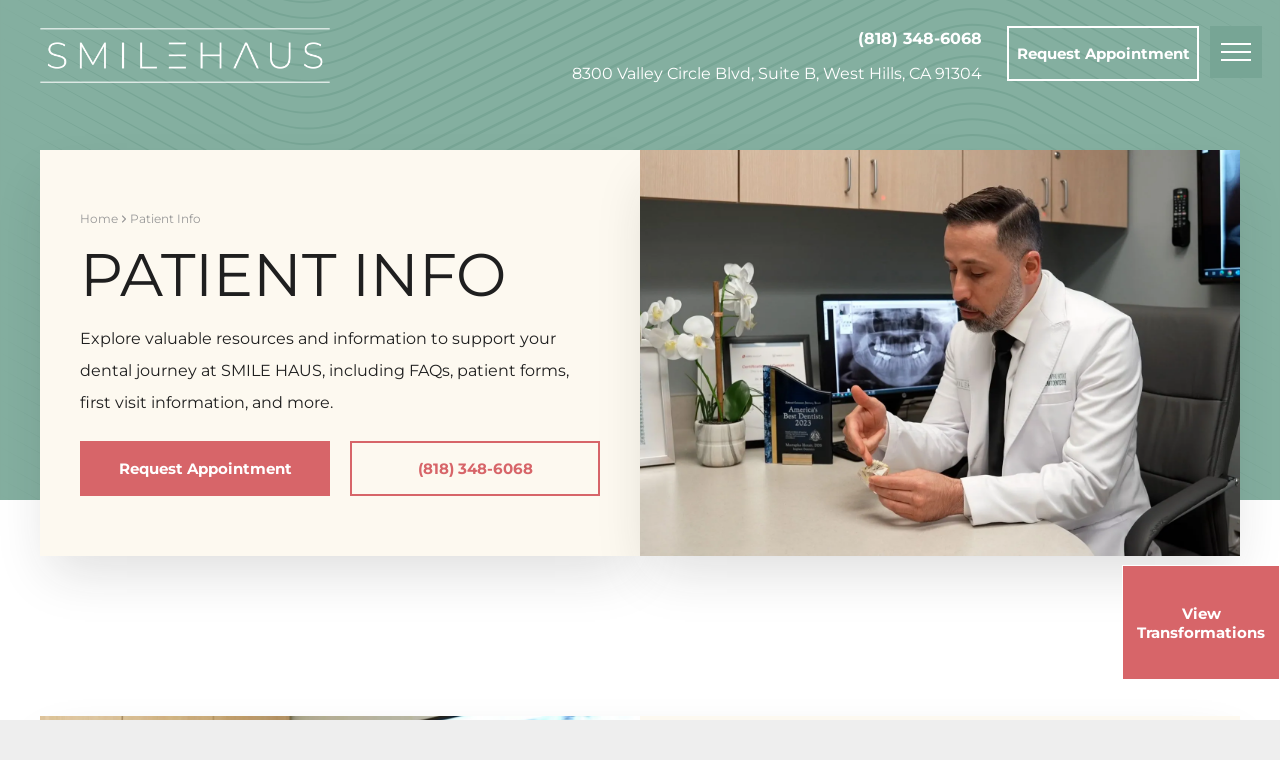

--- FILE ---
content_type: text/html;charset=utf-8
request_url: https://www.smile-haus.com/patient-info
body_size: 39741
content:
<!doctype html >
<html xmlns="http://www.w3.org/1999/xhtml" lang="en"
      class="">
<head>
    <meta charset="utf-8">
    




































<script type="text/javascript">
    window._currentDevice = 'desktop';
    window.Parameters = window.Parameters || {
        HomeUrl: 'https://www.smile-haus.com/',
        AccountUUID: '438f838a13e143c68a8c999d522c8f3d',
        SystemID: 'US_DIRECT_PRODUCTION',
        SiteAlias: 'd07db048',
        SiteType: atob('RFVEQU9ORQ=='),
        PublicationDate: 'Mon Dec 08 15:39:39 UTC 2025',
        ExternalUid: null,
        IsSiteMultilingual: false,
        InitialPostAlias: '',
        InitialPostPageUuid: '',
        InitialDynamicItem: '',
        DynamicPageInfo: {
            isDynamicPage: false,
            base64JsonRowData: 'null',
        },
        InitialPageAlias: 'patient-info',
        InitialPageUuid: 'e6d3b9c4a1444a0c8171760831b5b394',
        InitialPageId: '1193351338',
        InitialEncodedPageAlias: 'cGF0aWVudC1pbmZv',
        InitialHeaderUuid: '0e001f013de04eaebc0e2565fe62d932',
        CurrentPageUrl: '',
        IsCurrentHomePage: false,
        AllowAjax: false,
        AfterAjaxCommand: null,
        HomeLinkText: 'Back To Home',
        UseGalleryModule: false,
        CurrentThemeName: 'Layout Theme',
        ThemeVersion: '500000',
        DefaultPageAlias: '',
        RemoveDID: true,
        WidgetStyleID: null,
        IsHeaderFixed: false,
        IsHeaderSkinny: false,
        IsBfs: true,
        StorePageAlias: 'null',
        StorePagesUrls: 'e30=',
        IsNewStore: 'false',
        StorePath: '',
        StoreId: 'null',
        StoreVersion: 0,
        StoreBaseUrl: '',
        StoreCleanUrl: true,
        StoreDisableScrolling: true,
        IsStoreSuspended: false,
        HasCustomDomain: true,
        SimpleSite: false,
        showCookieNotification: false,
        cookiesNotificationMarkup: 'null',
        translatedPageUrl: '',
        isFastMigrationSite: false,
        sidebarPosition: 'NA',
        currentLanguage: 'en',
        currentLocale: 'en',
        NavItems: '{}',
        errors: {
            general: 'There was an error connecting to the page.<br/> Make sure you are not offline.',
            password: 'Incorrect name/password combination',
            tryAgain: 'Try again'
        },
        NavigationAreaParams: {
            ShowBackToHomeOnInnerPages: true,
            NavbarSize: -1,
            NavbarLiveHomePage: 'https://www.smile-haus.com/',
            BlockContainerSelector: '.dmBody',
            NavbarSelector: '#dmNav:has(a)',
            SubNavbarSelector: '#subnav_main'
        },
        hasCustomCode: true,
        planID: '7',
        customTemplateId: 'null',
        siteTemplateId: 'null',
        productId: 'DM_DIRECT',
        disableTracking: false,
        pageType: 'FROM_SCRATCH',
        isRuntimeServer: true,
        isInEditor: false,
        hasNativeStore: false,
        defaultLang: 'en',
        hamburgerMigration: null,
        isFlexSite: false
    };

    window.Parameters.LayoutID = {};
    window.Parameters.LayoutID[window._currentDevice] = 23;
    window.Parameters.LayoutVariationID = {};
    window.Parameters.LayoutVariationID[window._currentDevice] = 5;
</script>





















<!-- Injecting site-wide to the head -->




<!-- End Injecting site-wide to the head -->

<!-- Inject secured cdn script -->


<!-- ========= Meta Tags ========= -->
<!-- PWA settings -->
<script>
    function toHash(str) {
        var hash = 5381, i = str.length;
        while (i) {
            hash = hash * 33 ^ str.charCodeAt(--i)
        }
        return hash >>> 0
    }
</script>
<script>
    (function (global) {
    //const cacheKey = global.cacheKey;
    const isOffline = 'onLine' in navigator && navigator.onLine === false;
    const hasServiceWorkerSupport = 'serviceWorker' in navigator;
    if (isOffline) {
        console.log('offline mode');
    }
    if (!hasServiceWorkerSupport) {
        console.log('service worker is not supported');
    }
    if (hasServiceWorkerSupport && !isOffline) {
        window.addEventListener('load', function () {
            const serviceWorkerPath = '/runtime-service-worker.js?v=3';
            navigator.serviceWorker
                .register(serviceWorkerPath, { scope: './' })
                .then(
                    function (registration) {
                        // Registration was successful
                        console.log(
                            'ServiceWorker registration successful with scope: ',
                            registration.scope
                        );
                    },
                    function (err) {
                        // registration failed :(
                        console.log('ServiceWorker registration failed: ', err);
                    }
                )
                .catch(function (err) {
                    console.log(err);
                });
        });

        // helper function to refresh the page
        var refreshPage = (function () {
            var refreshing;
            return function () {
                if (refreshing) return;
                // prevent multiple refreshes
                var refreshkey = 'refreshed' + location.href;
                var prevRefresh = localStorage.getItem(refreshkey);
                if (prevRefresh) {
                    localStorage.removeItem(refreshkey);
                    if (Date.now() - prevRefresh < 30000) {
                        return; // dont go into a refresh loop
                    }
                }
                refreshing = true;
                localStorage.setItem(refreshkey, Date.now());
                console.log('refereshing page');
                window.location.reload();
            };
        })();

        function messageServiceWorker(data) {
            return new Promise(function (resolve, reject) {
                if (navigator.serviceWorker.controller) {
                    var worker = navigator.serviceWorker.controller;
                    var messageChannel = new MessageChannel();
                    messageChannel.port1.onmessage = replyHandler;
                    worker.postMessage(data, [messageChannel.port2]);
                    function replyHandler(event) {
                        resolve(event.data);
                    }
                } else {
                    resolve();
                }
            });
        }
    }
})(window);
</script>
<!-- Add manifest -->
<!-- End PWA settings -->



<link rel="canonical" href="https://www.smile-haus.com/patient-info">

<meta id="view" name="viewport" content="initial-scale=1, minimum-scale=1, maximum-scale=5, viewport-fit=cover">
<meta name="apple-mobile-web-app-capable" content="yes">

<!--Add favorites icons-->

<link rel="apple-touch-icon"
      href="https://irp.cdn-website.com/d07db048/dms3rep/multi/SmileHaus_HomeIcon.png"/>

<link rel="icon" type="image/x-icon" href="https://irp.cdn-website.com/d07db048/site_favicon_16_1706123287410.ico"/>

<!-- End favorite icons -->
<link rel="preconnect" href="https://lirp.cdn-website.com/"/>



<!-- render the required CSS and JS in the head section -->
<script id='d-js-dmapi'>
    window.SystemID = 'US_DIRECT_PRODUCTION';

    if (!window.dmAPI) {
        window.dmAPI = {
            registerExternalRuntimeComponent: function () {
            },
            getCurrentDeviceType: function () {
                return window._currentDevice;
            },
            runOnReady: (ns, fn) => {
                const safeFn = dmAPI.toSafeFn(fn);
                ns = ns || 'global_' + Math.random().toString(36).slice(2, 11);
                const eventName = 'afterAjax.' + ns;

                if (document.readyState === 'complete') {
                    $.DM.events.off(eventName).on(eventName, safeFn);
                    setTimeout(function () {
                        safeFn({
                            isAjax: false,
                        });
                    }, 0);
                } else {
                    window?.waitForDeferred?.('dmAjax', () => {
                        $.DM.events.off(eventName).on(eventName, safeFn);
                        safeFn({
                            isAjax: false,
                        });
                    });
                }
            },
            toSafeFn: (fn) => {
                if (fn?.safe) {
                    return fn;
                }
                const safeFn = function (...args) {
                    try {
                        return fn?.apply(null, args);
                    } catch (e) {
                        console.log('function failed ' + e.message);
                    }
                };
                safeFn.safe = true;
                return safeFn;
            }
        };
    }

    if (!window.requestIdleCallback) {
        window.requestIdleCallback = function (fn) {
            setTimeout(fn, 0);
        }
    }
</script>

<!-- loadCSS function header.jsp-->






<script id="d-js-load-css">
/**
 * There are a few <link> tags with CSS resource in them that are preloaded in the page
 * in each of those there is a "onload" handler which invokes the loadCSS callback
 * defined here.
 * We are monitoring 3 main CSS files - the runtime, the global and the page.
 * When each load we check to see if we can append them all in a batch. If threre
 * is no page css (which may happen on inner pages) then we do not wait for it
 */
(function () {
  let cssLinks = {};
  function loadCssLink(link) {
    link.onload = null;
    link.rel = "stylesheet";
    link.type = "text/css";
  }
  
    function checkCss() {
      const pageCssLink = document.querySelector("[id*='CssLink']");
      const widgetCssLink = document.querySelector("[id*='widgetCSS']");

        if (cssLinks && cssLinks.runtime && cssLinks.global && (!pageCssLink || cssLinks.page) && (!widgetCssLink || cssLinks.widget)) {
            const storedRuntimeCssLink = cssLinks.runtime;
            const storedPageCssLink = cssLinks.page;
            const storedGlobalCssLink = cssLinks.global;
            const storedWidgetCssLink = cssLinks.widget;

            storedGlobalCssLink.disabled = true;
            loadCssLink(storedGlobalCssLink);

            if (storedPageCssLink) {
                storedPageCssLink.disabled = true;
                loadCssLink(storedPageCssLink);
            }

            if(storedWidgetCssLink) {
                storedWidgetCssLink.disabled = true;
                loadCssLink(storedWidgetCssLink);
            }

            storedRuntimeCssLink.disabled = true;
            loadCssLink(storedRuntimeCssLink);

            requestAnimationFrame(() => {
                setTimeout(() => {
                    storedRuntimeCssLink.disabled = false;
                    storedGlobalCssLink.disabled = false;
                    if (storedPageCssLink) {
                      storedPageCssLink.disabled = false;
                    }
                    if (storedWidgetCssLink) {
                      storedWidgetCssLink.disabled = false;
                    }
                    // (SUP-4179) Clear the accumulated cssLinks only when we're
                    // sure that the document has finished loading and the document 
                    // has been parsed.
                    if(document.readyState === 'interactive') {
                      cssLinks = null;
                    }
                }, 0);
            });
        }
    }
  

  function loadCSS(link) {
    try {
      var urlParams = new URLSearchParams(window.location.search);
      var noCSS = !!urlParams.get("nocss");
      var cssTimeout = urlParams.get("cssTimeout") || 0;

      if (noCSS) {
        return;
      }
      if (link.href && link.href.includes("d-css-runtime")) {
        cssLinks.runtime = link;
        checkCss();
      } else if (link.id === "siteGlobalCss") {
        cssLinks.global = link;
        checkCss();
      } 
      
      else if (link.id && link.id.includes("CssLink")) {
        cssLinks.page = link;
        checkCss();
      } else if (link.id && link.id.includes("widgetCSS")) {
        cssLinks.widget = link;
        checkCss();
      }
      
      else {
        requestIdleCallback(function () {
          window.setTimeout(function () {
            loadCssLink(link);
          }, parseInt(cssTimeout, 10));
        });
      }
    } catch (e) {
      throw e
    }
  }
  window.loadCSS = window.loadCSS || loadCSS;
})();
</script>



<script data-role="deferred-init" type="text/javascript">
    /* usage: window.getDeferred(<deferred name>).resolve() or window.getDeferred(<deferred name>).promise.then(...)*/
    function Def() {
        this.promise = new Promise((function (a, b) {
            this.resolve = a, this.reject = b
        }).bind(this))
    }

    const defs = {};
    window.getDeferred = function (a) {
        return null == defs[a] && (defs[a] = new Def), defs[a]
    }
    window.waitForDeferred = function (b, a, c) {
        let d = window?.getDeferred?.(b);
        d
            ? d.promise.then(a)
            : c && ["complete", "interactive"].includes(document.readyState)
                ? setTimeout(a, 1)
                : c
                    ? document.addEventListener("DOMContentLoaded", a)
                    : console.error(`Deferred  does not exist`);
    };
</script>
<style id="forceCssIncludes">
    /* This file is auto-generated from a `scss` file with the same name */

.videobgwrapper{overflow:hidden;position:absolute;z-index:0;width:100%;height:100%;top:0;left:0;pointer-events:none;border-radius:inherit}.videobgframe{position:absolute;width:101%;height:100%;top:50%;left:50%;transform:translateY(-50%) translateX(-50%);object-fit:fill}#dm video.videobgframe{margin:0}@media (max-width:767px){.dmRoot .dmPhotoGallery.newPhotoGallery:not(.photo-gallery-done){min-height:80vh}}@media (min-width:1025px){.dmRoot .dmPhotoGallery.newPhotoGallery:not(.photo-gallery-done){min-height:45vh}}@media (min-width:768px) and (max-width:1024px){.responsiveTablet .dmPhotoGallery.newPhotoGallery:not(.photo-gallery-done){min-height:45vh}}#dm [data-show-on-page-only]{display:none!important}#dmRoot div.stickyHeaderFix div.site_content{margin-top:0!important}#dmRoot div.stickyHeaderFix div.hamburger-header-container{position:relative}
    

</style>
<style id="cssVariables" type="text/css">
    :root {
  --color_1: rgba(119, 165, 149, 1);
  --color_2: rgba(163, 198, 185, 1);
  --color_3: rgba(253, 249, 240, 1);
  --color_4: rgba(215,101,105,1);
  --color_5: rgba(31,31,31,1);
  --color_6: rgba(255,255,255,1);
}
</style>























<!-- Google Fonts Include -->













<!-- loadCSS function fonts.jsp-->



<link type="text/css" rel="stylesheet" href="https://irp.cdn-website.com/fonts/css2?family=Muli:ital,wght@0,200;0,300;0,400;0,600;0,700;0,800;0,900&family=Roboto:ital,wght@0,100;0,300;0,400;0,500;0,700;0,900;1,100;1,300;1,400;1,500;1,700;1,900&family=Cardo:ital,wght@0,400;0,700;1,400&family=Montserrat:ital,wght@0,100..900;1,100..900&family=Lato:ital,wght@0,100;0,300;0,400;0,700;0,900;1,100;1,300;1,400;1,700;1,900&family=Barlow:ital,wght@0,100;0,200;0,300;0,400;0,500;0,600;0,700;0,800;0,900;1,100;1,200;1,300;1,400;1,500;1,600;1,700;1,800;1,900&amp;subset=latin-ext&amp;display=swap"  />





<!-- RT CSS Include d-css-runtime-desktop-one-package-structured-global-->
<link rel="stylesheet" type="text/css" href="https://static.cdn-website.com/mnlt/production/6098/_dm/s/rt/dist/css/d-css-runtime-desktop-one-package-structured-global.min.css" />

<!-- End of RT CSS Include -->

<link type="text/css" rel="stylesheet" href="https://irp.cdn-website.com/WIDGET_CSS/9f3da06dde9997324e979c46460e725b.css" id="widgetCSS" />

<!-- Support `img` size attributes -->
<style>img[width][height] {
  height: auto;
}</style>

<!-- Support showing sticky element on page only -->
<style>
  body[data-page-alias="patient-info"] #dm [data-show-on-page-only="patient-info"] {
    display: block !important;
  }
</style>

<!-- This is populated in Ajax navigation -->
<style id="pageAdditionalWidgetsCss" type="text/css">
</style>




<!-- Site CSS -->
<link type="text/css" rel="stylesheet" href="https://irp.cdn-website.com/d07db048/files/d07db048_1.min.css?v=252" id="siteGlobalCss" />



<style id="customWidgetStyle" type="text/css">
    
</style>
<style id="innerPagesStyle" type="text/css">
    
</style>


<style
        id="additionalGlobalCss" type="text/css"
>
</style>

<style id="pagestyle" type="text/css">
    *#dm *.dmBody a.span.textonly
{
	color:rgb(255,255,255) !important;
}
*#dm *.dmBody div.dmform-error
{
	font-style:normal !important;
}
*#dm *.dmBody div.dmforminput textarea
{
	font-style:italic !important;
}
*#dm *.dmBody div.dmforminput *.fileUploadLink
{
	font-style:italic !important;
}
*#dm *.dmBody div.checkboxwrapper span
{
	font-style:italic !important;
}
*#dm *.dmBody div.radiowrapper span
{
	font-style:italic !important;
}
*#dm *.dmBody nav.u_1144820115
{
	color:black !important;
}
*#dm *.dmBody div.u_1078204956
{
	background-color:rgba(247,247,247,1) !important;
	box-shadow:none !important;
	-moz-box-shadow:none !important;
	-webkit-box-shadow:none !important;
	border-radius:0 !important;
	-moz-border-radius:0 !important;
	-webkit-border-radius:0 !important;
	box-shadow:0 25px 50px -10px rgb(0 0 0/20%) !important;
}
*#dm *.dmBody div.u_1628429249
{
	background-color:var(--color_3) !important;
}
*#dm *.dmBody div.u_1111437530
{
	background-color:rgba(0,0,0,0) !important;
}
*#dm *.dmBody div.u_1852066495
{
	background-color:var(--color_3) !important;
	box-shadow:rgba(0,0,0,0.25) 0 3px 11px 0 !important;
	-moz-box-shadow:rgba(0,0,0,0.25) 0 3px 11px 0 !important;
	-webkit-box-shadow:rgba(0,0,0,0.25) 0 3px 11px 0 !important;
	box-shadow:0 25px 50px -10px rgb(31 31 31/15%) !important;
}
*#dm *.dmBody div.u_1340272187
{
	background-color:var(--color_1) !important;
	background-repeat:no-repeat !important;
	background-image:url(https://irp.cdn-website.com/d07db048/dms3rep/multi/SmileHaus_GreenStripedBackground-0d05a503.svg) !important;
	background-size:cover !important;
}
*#dm *.dmBody *.u_1340272187:before
{
	opacity:0.5 !important;
	background-color:rgb(255,255,255) !important;
}
*#dm *.dmBody *.u_1340272187.before
{
	opacity:0.5 !important;
	background-color:rgb(255,255,255) !important;
}
*#dm *.dmBody *.u_1340272187>.bgExtraLayerOverlay
{
	opacity:0.5 !important;
	background-color:rgb(255,255,255) !important;
}
*#dm *.dmBody div.u_1340272187:before
{
	background-color:var(--color_1) !important;
	opacity:0.7 !important;
}
*#dm *.dmBody div.u_1340272187.before
{
	background-color:var(--color_1) !important;
	opacity:0.7 !important;
}
*#dm *.dmBody div.u_1340272187>.bgExtraLayerOverlay
{
	background-color:var(--color_1) !important;
	opacity:0.7 !important;
}
*#dm *.dmBody div.u_1345806378
{
	background-color:rgba(247,247,247,1) !important;
	box-shadow:none !important;
	-moz-box-shadow:none !important;
	-webkit-box-shadow:none !important;
	border-radius:0 !important;
	-moz-border-radius:0 !important;
	-webkit-border-radius:0 !important;
	box-shadow:0 25px 50px -10px rgb(0 0 0/20%) !important;
}
*#dm *.dmBody div.u_1725143041
{
	background-color:var(--color_3) !important;
}
*#dm *.dmBody div.u_1939039302
{
	background-color:rgba(0,0,0,0) !important;
}
*#dm *.dmBody div.u_1349320146
{
	background-color:rgba(247,247,247,1) !important;
	box-shadow:none !important;
	-moz-box-shadow:none !important;
	-webkit-box-shadow:none !important;
	border-radius:0 !important;
	-moz-border-radius:0 !important;
	-webkit-border-radius:0 !important;
	box-shadow:0 25px 50px -10px rgb(0 0 0/20%) !important;
}
*#dm *.dmBody div.u_1598148742
{
	background-color:var(--color_3) !important;
}
*#dm *.dmBody div.u_1831963489
{
	background-color:rgba(0,0,0,0) !important;
}
*#dm *.dmBody div.u_1746653139
{
	border-radius:0 !important;
	-moz-border-radius:0 !important;
	-webkit-border-radius:0 !important;
	background-color:var(--color_3) !important;
	background-repeat:no-repeat !important;
	background-image:url(https://lirp.cdn-website.com/d07db048/dms3rep/multi/opt/Patient-Forms-9e30fb8a-2880w.jpg) !important;
	background-size:cover !important;
}
*#dm *.dmBody div.u_1649094623
{
	background-color:rgba(247,247,247,1) !important;
	box-shadow:none !important;
	-moz-box-shadow:none !important;
	-webkit-box-shadow:none !important;
	border-radius:0 !important;
	-moz-border-radius:0 !important;
	-webkit-border-radius:0 !important;
	box-shadow:0 25px 50px -10px rgb(0 0 0/20%) !important;
}
*#dm *.dmBody div.u_1352409669
{
	background-color:var(--color_3) !important;
}
*#dm *.dmBody div.u_1792076084
{
	background-color:rgba(0,0,0,0) !important;
}
*#dm *.dmBody div.u_1149300673
{
	background-color:rgba(247,247,247,1) !important;
	box-shadow:none !important;
	-moz-box-shadow:none !important;
	-webkit-box-shadow:none !important;
	border-radius:0 !important;
	-moz-border-radius:0 !important;
	-webkit-border-radius:0 !important;
	box-shadow:0 25px 50px -10px rgb(0 0 0/20%) !important;
}
*#dm *.dmBody div.u_1699674036
{
	background-color:var(--color_3) !important;
}
*#dm *.dmBody div.u_1211018425
{
	background-color:rgba(0,0,0,0) !important;
}
*#dm *.dmBody div.u_1917792567
{
	background-color:rgba(247,247,247,1) !important;
	box-shadow:none !important;
	-moz-box-shadow:none !important;
	-webkit-box-shadow:none !important;
	border-radius:0 !important;
	-moz-border-radius:0 !important;
	-webkit-border-radius:0 !important;
	box-shadow:0 25px 50px -10px rgb(0 0 0/20%) !important;
}
*#dm *.dmBody div.u_1307817040
{
	background-color:var(--color_3) !important;
}
*#dm *.dmBody div.u_1098199207
{
	background-color:rgba(0,0,0,0) !important;
}
*#dm *.dmBody div.u_1916195080
{
	background-color:rgba(247,247,247,1) !important;
	box-shadow:none !important;
	-moz-box-shadow:none !important;
	-webkit-box-shadow:none !important;
	border-radius:0 !important;
	-moz-border-radius:0 !important;
	-webkit-border-radius:0 !important;
	box-shadow:0 25px 50px -10px rgb(0 0 0/20%) !important;
}
*#dm *.dmBody div.u_1854664421
{
	background-color:var(--color_3) !important;
}
*#dm *.dmBody div.u_1471507849
{
	background-color:rgba(0,0,0,0) !important;
}
*#dm *.dmBody div.u_1483662138
{
	border-radius:0 !important;
	-moz-border-radius:0 !important;
	-webkit-border-radius:0 !important;
	background-color:var(--color_3) !important;
	background-repeat:no-repeat !important;
	background-image:url(https://lirp.cdn-website.com/d07db048/dms3rep/multi/opt/Videos_SmileHaus-8d072e9b-2880w.jpg) !important;
	background-size:cover !important;
}
*#dm *.dmBody div.u_1116645863
{
	box-shadow:rgba(0,0,0,0.25) 0 3px 11px 0 !important;
	-moz-box-shadow:rgba(0,0,0,0.25) 0 3px 11px 0 !important;
	-webkit-box-shadow:rgba(0,0,0,0.25) 0 3px 11px 0 !important;
	box-shadow:0 25px 50px -10px rgb(31 31 31/15%) !important;
	background-repeat:no-repeat !important;
	background-image:url(https://lirp.cdn-website.com/d07db048/dms3rep/multi/opt/Consult+2-2880w.jpg) !important;
	background-size:cover !important;
}
*#dm *.dmBody div.u_1596395288
{
	border-radius:0 !important;
	-moz-border-radius:0 !important;
	-webkit-border-radius:0 !important;
	background-color:var(--color_3) !important;
	background-repeat:no-repeat !important;
	background-image:url(https://lirp.cdn-website.com/d07db048/dms3rep/multi/opt/Consult-2880w.jpg) !important;
	background-size:cover !important;
}
*#dm *.dmBody div.u_1049165877
{
	border-radius:0 !important;
	-moz-border-radius:0 !important;
	-webkit-border-radius:0 !important;
	background-color:var(--color_3) !important;
	background-repeat:no-repeat !important;
	background-image:url(https://lirp.cdn-website.com/d07db048/dms3rep/multi/opt/staff+explaining+3-2880w.jpg) !important;
	background-size:cover !important;
}
*#dm *.dmBody div.u_1100508278
{
	border-radius:0 !important;
	-moz-border-radius:0 !important;
	-webkit-border-radius:0 !important;
	background-color:var(--color_3) !important;
	background-repeat:no-repeat !important;
	background-image:url(https://lirp.cdn-website.com/d07db048/dms3rep/multi/opt/Staff+explaining+7-2880w.jpg) !important;
	background-size:cover !important;
}
*#dm *.dmBody div.u_1494242393
{
	border-radius:0 !important;
	-moz-border-radius:0 !important;
	-webkit-border-radius:0 !important;
	background-color:var(--color_3) !important;
	background-repeat:no-repeat !important;
	background-image:url(https://lirp.cdn-website.com/d07db048/dms3rep/multi/opt/Office+7-2880w.jpg) !important;
	background-size:cover !important;
}
*#dm *.dmBody div.u_1415664771
{
	border-radius:0 !important;
	-moz-border-radius:0 !important;
	-webkit-border-radius:0 !important;
	background-color:var(--color_3) !important;
	background-repeat:no-repeat !important;
	background-image:url('https://lirp.cdn-website.com/d07db048/dms3rep/multi/opt/Dr+Taking+pic-2880w.jpg') !important;
	background-size:cover !important;
}

</style>

<style id="pagestyleDevice" type="text/css">
    *#dm *.d-page-1716942098 DIV.dmInner
{
	background-repeat:no-repeat !important;
	background-size:cover !important;
	background-attachment:fixed !important;
	background-position:50% 50% !important;
}
*#dm *.d-page-1716942098 DIV#dmSlideRightNavRight
{
	background-repeat:no-repeat !important;
	background-image:none !important;
	background-size:cover !important;
	background-attachment:fixed !important;
	background-position:50% 50% !important;
}
*#dm *.dmBody div.u_1175511019
{
	float:none !important;
	top:0 !important;
	left:0 !important;
	width:calc(100% - 0px) !important;
	position:relative !important;
	height:auto !important;
	padding-top:2px !important;
	padding-left:0 !important;
	padding-bottom:2px !important;
	max-width:100% !important;
	padding-right:0 !important;
	min-width:25px !important;
	margin-right:0 !important;
	margin-left:0 !important;
	margin-top:8px !important;
	margin-bottom:8px !important;
}
*#dm *.dmBody div.u_1078204956
{
	margin-left:0 !important;
	padding-top:0 !important;
	padding-left:0 !important;
	padding-bottom:0 !important;
	margin-top:0 !important;
	margin-bottom:0 !important;
	margin-right:0 !important;
	padding-right:0 !important;
}
*#dm *.dmBody div.u_1111437530
{
	padding-top:80px !important;
	padding-left:40px !important;
	padding-bottom:80px !important;
	padding-right:40px !important;
	width:auto !important;
	margin-left:0 !important;
	margin-top:0 !important;
	margin-bottom:0 !important;
	margin-right:0 !important;
}
*#dm *.dmBody div.u_1774022920
{
	margin-left:0 !important;
	padding-top:0 !important;
	padding-left:0 !important;
	padding-bottom:0 !important;
	margin-top:0 !important;
	margin-bottom:0 !important;
	margin-right:0 !important;
	padding-right:0 !important;
	width:auto !important;
}
*#dm *.dmBody div.u_1232002201
{
	padding-top:0 !important;
	padding-left:40px !important;
	padding-bottom:80px !important;
	padding-right:40px !important;
	width:auto !important;
}
*#dm *.dmBody div.u_1441213226
{
	float:none !important;
	top:0 !important;
	left:0 !important;
	width:calc(100% - 0px) !important;
	position:relative !important;
	height:auto !important;
	padding-top:0 !important;
	padding-left:0 !important;
	padding-bottom:0 !important;
	margin-right:auto !important;
	margin-left:auto !important;
	max-width:100% !important;
	margin-top:0 !important;
	margin-bottom:0 !important;
	padding-right:0 !important;
	min-width:25px !important;
	text-align:start !important;
}
*#dm *.dmBody div.u_1636132314
{
	float:none !important;
	top:0 !important;
	left:0 !important;
	width:calc(100% - 0px) !important;
	position:relative !important;
	height:auto !important;
	padding-top:2px !important;
	padding-left:0 !important;
	padding-bottom:2px !important;
	max-width:100% !important;
	padding-right:0 !important;
	min-width:25px !important;
}
*#dm *.dmBody div.u_1157023668
{
	margin-left:0 !important;
	padding-top:0 !important;
	padding-left:0 !important;
	padding-bottom:0 !important;
	margin-top:0 !important;
	margin-bottom:0 !important;
	margin-right:0 !important;
	padding-right:10px !important;
}
*#dm *.dmBody div.u_1384577867
{
	margin-left:0 !important;
	padding-top:0 !important;
	padding-left:10px !important;
	padding-bottom:0 !important;
	margin-top:0 !important;
	margin-bottom:0 !important;
	margin-right:0 !important;
	padding-right:0 !important;
}
*#dm *.dmBody a.u_1520935703
{
	display:block !important;
	float:none !important;
	top:0 !important;
	left:0 !important;
	width:250px !important;
	position:relative !important;
	height:55px !important;
	padding-top:0 !important;
	padding-left:0 !important;
	padding-bottom:0 !important;
	max-width:100% !important;
	padding-right:0 !important;
	min-width:0 !important;
	text-align:center !important;
	margin-left:0 !important;
	margin-top:0 !important;
	margin-bottom:0 !important;
	margin-right:0 !important;
}
*#dm *.dmBody a.u_1201497361
{
	display:block !important;
	float:none !important;
	top:0 !important;
	left:0 !important;
	width:calc(100% - 0px) !important;
	position:relative !important;
	height:55px !important;
	padding-top:0 !important;
	padding-left:0 !important;
	padding-bottom:0 !important;
	max-width:100% !important;
	padding-right:0 !important;
	min-width:25px !important;
	text-align:center !important;
	margin-right:0 !important;
	margin-left:0 !important;
	margin-top:0 !important;
	margin-bottom:0 !important;
}
*#dm *.dmBody div.u_1116645863
{
	margin-left:0 !important;
	padding-top:0 !important;
	padding-left:15px !important;
	padding-bottom:0 !important;
	margin-top:-350px !important;
	margin-bottom:0 !important;
	margin-right:0 !important;
	padding-right:15px !important;
	background-position:50% 50% !important;
}
*#dm *.dmBody div.u_1852066495
{
	margin-left:0 !important;
	padding-top:60px !important;
	padding-left:40px !important;
	padding-bottom:60px !important;
	margin-top:-350px !important;
	margin-bottom:0 !important;
	margin-right:0 !important;
	padding-right:40px !important;
}
*#dm *.dmBody div.u_1030124360
{
	height:420px !important;
}
*#dm *.dmBody div.u_1628429249
{
	margin-left:0 !important;
	padding-top:100px !important;
	padding-left:40px !important;
	padding-bottom:100px !important;
	margin-top:0 !important;
	margin-bottom:0 !important;
	margin-right:0 !important;
	padding-right:40px !important;
}
*#dm *.dmBody div.u_1219211929
{
	float:none !important;
	top:0 !important;
	left:0 !important;
	width:calc(100% - 0px) !important;
	position:relative !important;
	height:auto !important;
	padding-top:2px !important;
	padding-left:0 !important;
	padding-bottom:2px !important;
	margin-right:0 !important;
	margin-left:0 !important;
	max-width:100% !important;
	margin-top:0 !important;
	margin-bottom:8px !important;
	padding-right:0 !important;
	min-width:25px !important;
}
*#dm *.dmBody a.u_1234006695
{
	width:250px !important;
	height:55px !important;
	display:block !important;
	float:none !important;
	top:0 !important;
	left:0 !important;
	position:relative !important;
	padding-top:0 !important;
	padding-left:0 !important;
	padding-bottom:0 !important;
	margin-right:270px !important;
	margin-left:0 !important;
	max-width:100% !important;
	margin-top:10px !important;
	margin-bottom:0 !important;
	padding-right:0 !important;
	min-width:0 !important;
	text-align:center !important;
}
*#dm *.dmBody div.u_1596395288
{
	margin-left:0 !important;
	padding-top:0 !important;
	padding-left:15px !important;
	padding-bottom:0 !important;
	margin-top:0 !important;
	margin-bottom:0 !important;
	margin-right:0 !important;
	padding-right:15px !important;
	background-position:50% 50% !important;
}
*#dm *.dmBody div.u_1987153289
{
	float:none !important;
	top:0 !important;
	left:0 !important;
	width:calc(100% - 0px) !important;
	position:relative !important;
	height:auto !important;
	padding-top:2px !important;
	padding-left:0 !important;
	padding-bottom:2px !important;
	max-width:100% !important;
	padding-right:0 !important;
	min-width:25px !important;
	margin-right:0 !important;
	margin-left:0 !important;
	margin-top:8px !important;
	margin-bottom:8px !important;
}
*#dm *.dmBody div.u_1345806378
{
	margin-left:0 !important;
	padding-top:0 !important;
	padding-left:0 !important;
	padding-bottom:0 !important;
	margin-top:0 !important;
	margin-bottom:0 !important;
	margin-right:0 !important;
	padding-right:0 !important;
}
*#dm *.dmBody div.u_1939039302
{
	padding-top:80px !important;
	padding-left:40px !important;
	padding-bottom:80px !important;
	padding-right:40px !important;
	width:auto !important;
}
*#dm *.dmBody div.u_1519873128
{
	margin-left:0 !important;
	padding-top:0 !important;
	padding-left:0 !important;
	padding-bottom:0 !important;
	margin-top:0 !important;
	margin-bottom:0 !important;
	margin-right:0 !important;
	padding-right:0 !important;
	width:auto !important;
}
*#dm *.dmBody div.u_1725143041
{
	margin-left:0 !important;
	padding-top:100px !important;
	padding-left:40px !important;
	padding-bottom:100px !important;
	margin-top:0 !important;
	margin-bottom:0 !important;
	margin-right:0 !important;
	padding-right:40px !important;
}
*#dm *.dmBody div.u_1250550301
{
	float:none !important;
	top:0 !important;
	left:0 !important;
	width:calc(100% - 0px) !important;
	position:relative !important;
	height:auto !important;
	padding-top:2px !important;
	padding-left:0 !important;
	padding-bottom:2px !important;
	margin-right:0 !important;
	margin-left:0 !important;
	max-width:100% !important;
	margin-top:0 !important;
	margin-bottom:8px !important;
	padding-right:0 !important;
	min-width:25px !important;
}
*#dm *.dmBody a.u_1901304462
{
	width:250px !important;
	height:55px !important;
	display:block !important;
	float:none !important;
	top:0 !important;
	left:0 !important;
	position:relative !important;
	padding-top:0 !important;
	padding-left:0 !important;
	padding-bottom:0 !important;
	margin-right:270px !important;
	margin-left:0 !important;
	max-width:100% !important;
	margin-top:10px !important;
	margin-bottom:0 !important;
	padding-right:0 !important;
	min-width:0 !important;
	text-align:center !important;
}
*#dm *.dmBody div.u_1049165877
{
	margin-left:0 !important;
	padding-top:0 !important;
	padding-left:15px !important;
	padding-bottom:0 !important;
	margin-top:0 !important;
	margin-bottom:0 !important;
	margin-right:0 !important;
	padding-right:15px !important;
	background-position:50% 50% !important;
}
*#dm *.dmBody div.u_1868676818
{
	float:none !important;
	top:0 !important;
	left:0 !important;
	width:calc(100% - 0px) !important;
	position:relative !important;
	height:auto !important;
	padding-top:2px !important;
	padding-left:0 !important;
	padding-bottom:2px !important;
	max-width:100% !important;
	padding-right:0 !important;
	min-width:25px !important;
	margin-right:0 !important;
	margin-left:0 !important;
	margin-top:8px !important;
	margin-bottom:8px !important;
}
*#dm *.dmBody div.u_1349320146
{
	margin-left:0 !important;
	padding-top:0 !important;
	padding-left:0 !important;
	padding-bottom:0 !important;
	margin-top:0 !important;
	margin-bottom:0 !important;
	margin-right:0 !important;
	padding-right:0 !important;
}
*#dm *.dmBody div.u_1831963489
{
	padding-top:80px !important;
	padding-left:40px !important;
	padding-bottom:80px !important;
	padding-right:40px !important;
	width:auto !important;
}
*#dm *.dmBody div.u_1681959638
{
	margin-left:0 !important;
	padding-top:0 !important;
	padding-left:0 !important;
	padding-bottom:0 !important;
	margin-top:0 !important;
	margin-bottom:0 !important;
	margin-right:0 !important;
	padding-right:0 !important;
	width:auto !important;
}
*#dm *.dmBody div.u_1598148742
{
	margin-left:0 !important;
	padding-top:100px !important;
	padding-left:40px !important;
	padding-bottom:100px !important;
	margin-top:0 !important;
	margin-bottom:0 !important;
	margin-right:0 !important;
	padding-right:40px !important;
}
*#dm *.dmBody div.u_1835948475
{
	float:none !important;
	top:0 !important;
	left:0 !important;
	width:calc(100% - 0px) !important;
	position:relative !important;
	height:auto !important;
	padding-top:2px !important;
	padding-left:0 !important;
	padding-bottom:2px !important;
	margin-right:0 !important;
	margin-left:0 !important;
	max-width:100% !important;
	margin-top:0 !important;
	margin-bottom:8px !important;
	padding-right:0 !important;
	min-width:25px !important;
}
*#dm *.dmBody a.u_1011917186
{
	width:250px !important;
	height:55px !important;
	display:block !important;
	float:none !important;
	top:0 !important;
	left:0 !important;
	position:relative !important;
	padding-top:0 !important;
	padding-left:0 !important;
	padding-bottom:0 !important;
	margin-right:270px !important;
	margin-left:0 !important;
	max-width:100% !important;
	margin-top:10px !important;
	margin-bottom:0 !important;
	padding-right:0 !important;
	min-width:0 !important;
	text-align:center !important;
}
*#dm *.dmBody div.u_1746653139
{
	margin-left:0 !important;
	padding-top:0 !important;
	padding-left:15px !important;
	padding-bottom:0 !important;
	margin-top:0 !important;
	margin-bottom:0 !important;
	margin-right:0 !important;
	padding-right:15px !important;
	background-position:50% 50% !important;
}
*#dm *.dmBody div.u_1999813878
{
	float:none !important;
	top:0 !important;
	left:0 !important;
	width:calc(100% - 0px) !important;
	position:relative !important;
	height:auto !important;
	padding-top:2px !important;
	padding-left:0 !important;
	padding-bottom:2px !important;
	max-width:100% !important;
	padding-right:0 !important;
	min-width:25px !important;
	margin-right:0 !important;
	margin-left:0 !important;
	margin-top:8px !important;
	margin-bottom:8px !important;
}
*#dm *.dmBody div.u_1649094623
{
	margin-left:0 !important;
	padding-top:0 !important;
	padding-left:0 !important;
	padding-bottom:0 !important;
	margin-top:0 !important;
	margin-bottom:0 !important;
	margin-right:0 !important;
	padding-right:0 !important;
}
*#dm *.dmBody div.u_1792076084
{
	padding-top:80px !important;
	padding-left:40px !important;
	padding-bottom:80px !important;
	padding-right:40px !important;
	width:auto !important;
}
*#dm *.dmBody div.u_1977123623
{
	margin-left:0 !important;
	padding-top:0 !important;
	padding-left:0 !important;
	padding-bottom:0 !important;
	margin-top:0 !important;
	margin-bottom:0 !important;
	margin-right:0 !important;
	padding-right:0 !important;
	width:auto !important;
}
*#dm *.dmBody div.u_1352409669
{
	margin-left:0 !important;
	padding-top:100px !important;
	padding-left:40px !important;
	padding-bottom:100px !important;
	margin-top:0 !important;
	margin-bottom:0 !important;
	margin-right:0 !important;
	padding-right:40px !important;
}
*#dm *.dmBody div.u_1109106985
{
	float:none !important;
	top:0 !important;
	left:0 !important;
	width:calc(100% - 0px) !important;
	position:relative !important;
	height:auto !important;
	padding-top:2px !important;
	padding-left:0 !important;
	padding-bottom:2px !important;
	margin-right:0 !important;
	margin-left:0 !important;
	max-width:100% !important;
	margin-top:0 !important;
	margin-bottom:8px !important;
	padding-right:0 !important;
	min-width:25px !important;
}
*#dm *.dmBody a.u_1753077401
{
	width:250px !important;
	height:55px !important;
	display:block !important;
	float:none !important;
	top:0 !important;
	left:0 !important;
	position:relative !important;
	padding-top:0 !important;
	padding-left:0 !important;
	padding-bottom:0 !important;
	margin-right:270px !important;
	margin-left:0 !important;
	max-width:100% !important;
	margin-top:10px !important;
	margin-bottom:0 !important;
	padding-right:0 !important;
	min-width:0 !important;
	text-align:center !important;
}
*#dm *.dmBody div.u_1494242393
{
	margin-left:0 !important;
	padding-top:0 !important;
	padding-left:15px !important;
	padding-bottom:0 !important;
	margin-top:0 !important;
	margin-bottom:0 !important;
	margin-right:0 !important;
	padding-right:15px !important;
	background-position:50% 50% !important;
}
*#dm *.dmBody div.u_1744663833
{
	float:none !important;
	top:0 !important;
	left:0 !important;
	width:calc(100% - 0px) !important;
	position:relative !important;
	height:auto !important;
	padding-top:2px !important;
	padding-left:0 !important;
	padding-bottom:2px !important;
	max-width:100% !important;
	padding-right:0 !important;
	min-width:25px !important;
	margin-right:0 !important;
	margin-left:0 !important;
	margin-top:8px !important;
	margin-bottom:8px !important;
}
*#dm *.dmBody div.u_1149300673
{
	margin-left:0 !important;
	padding-top:0 !important;
	padding-left:0 !important;
	padding-bottom:0 !important;
	margin-top:0 !important;
	margin-bottom:0 !important;
	margin-right:0 !important;
	padding-right:0 !important;
}
*#dm *.dmBody div.u_1211018425
{
	padding-top:80px !important;
	padding-left:40px !important;
	padding-bottom:80px !important;
	padding-right:40px !important;
	width:auto !important;
}
*#dm *.dmBody div.u_1625433792
{
	margin-left:0 !important;
	padding-top:0 !important;
	padding-left:0 !important;
	padding-bottom:0 !important;
	margin-top:0 !important;
	margin-bottom:0 !important;
	margin-right:0 !important;
	padding-right:0 !important;
	width:auto !important;
}
*#dm *.dmBody div.u_1699674036
{
	margin-left:0 !important;
	padding-top:100px !important;
	padding-left:40px !important;
	padding-bottom:100px !important;
	margin-top:0 !important;
	margin-bottom:0 !important;
	margin-right:0 !important;
	padding-right:40px !important;
}
*#dm *.dmBody div.u_1134321172
{
	float:none !important;
	top:0 !important;
	left:0 !important;
	width:calc(100% - 0px) !important;
	position:relative !important;
	height:auto !important;
	padding-top:2px !important;
	padding-left:0 !important;
	padding-bottom:2px !important;
	margin-right:0 !important;
	margin-left:0 !important;
	max-width:100% !important;
	margin-top:0 !important;
	margin-bottom:8px !important;
	padding-right:0 !important;
	min-width:25px !important;
}
*#dm *.dmBody a.u_1354782946
{
	width:250px !important;
	height:55px !important;
	display:block !important;
	float:none !important;
	top:0 !important;
	left:0 !important;
	position:relative !important;
	padding-top:0 !important;
	padding-left:0 !important;
	padding-bottom:0 !important;
	margin-right:270px !important;
	margin-left:0 !important;
	max-width:100% !important;
	margin-top:10px !important;
	margin-bottom:0 !important;
	padding-right:0 !important;
	min-width:0 !important;
	text-align:center !important;
}
*#dm *.dmBody div.u_1100508278
{
	margin-left:0 !important;
	padding-top:0 !important;
	padding-left:15px !important;
	padding-bottom:0 !important;
	margin-top:0 !important;
	margin-bottom:0 !important;
	margin-right:0 !important;
	padding-right:15px !important;
	background-position:50% 50% !important;
}
*#dm *.dmBody div.u_1537302270
{
	padding-top:0 !important;
	padding-bottom:0 !important;
	padding-right:0 !important;
	padding-left:0 !important;
	margin-left:0 !important;
	margin-top:20px !important;
	margin-bottom:0 !important;
	margin-right:0 !important;
	width:auto !important;
	float:none !important;
	top:0 !important;
	left:0 !important;
	position:relative !important;
	height:auto !important;
	max-width:100% !important;
	min-width:0 !important;
	text-align:start !important;
}
*#dm *.dmBody div.u_1691377319
{
	float:none !important;
	top:0 !important;
	left:0 !important;
	width:calc(100% - 0px) !important;
	position:relative !important;
	height:auto !important;
	padding-top:2px !important;
	padding-left:0 !important;
	padding-bottom:2px !important;
	max-width:100% !important;
	padding-right:0 !important;
	min-width:25px !important;
	margin-right:0 !important;
	margin-left:0 !important;
	margin-top:8px !important;
	margin-bottom:8px !important;
}
*#dm *.dmBody div.u_1917792567
{
	margin-left:0 !important;
	padding-top:0 !important;
	padding-left:0 !important;
	padding-bottom:0 !important;
	margin-top:0 !important;
	margin-bottom:0 !important;
	margin-right:0 !important;
	padding-right:0 !important;
}
*#dm *.dmBody div.u_1098199207
{
	padding-top:80px !important;
	padding-left:40px !important;
	padding-bottom:80px !important;
	padding-right:40px !important;
	width:auto !important;
}
*#dm *.dmBody div.u_1050270210
{
	margin-left:0 !important;
	padding-top:0 !important;
	padding-left:0 !important;
	padding-bottom:0 !important;
	margin-top:0 !important;
	margin-bottom:0 !important;
	margin-right:0 !important;
	padding-right:0 !important;
	width:auto !important;
}
*#dm *.dmBody div.u_1307817040
{
	margin-left:0 !important;
	padding-top:100px !important;
	padding-left:40px !important;
	padding-bottom:100px !important;
	margin-top:0 !important;
	margin-bottom:0 !important;
	margin-right:0 !important;
	padding-right:40px !important;
}
*#dm *.dmBody div.u_1613224266
{
	float:none !important;
	top:0 !important;
	left:0 !important;
	width:calc(100% - 0px) !important;
	position:relative !important;
	height:auto !important;
	padding-top:2px !important;
	padding-left:0 !important;
	padding-bottom:2px !important;
	margin-right:0 !important;
	margin-left:0 !important;
	max-width:100% !important;
	margin-top:0 !important;
	margin-bottom:8px !important;
	padding-right:0 !important;
	min-width:25px !important;
}
*#dm *.dmBody a.u_1415147846
{
	width:250px !important;
	height:55px !important;
	display:block !important;
	float:none !important;
	top:0 !important;
	left:0 !important;
	position:relative !important;
	padding-top:0 !important;
	padding-left:0 !important;
	padding-bottom:0 !important;
	margin-right:270px !important;
	margin-left:0 !important;
	max-width:100% !important;
	margin-top:10px !important;
	margin-bottom:0 !important;
	padding-right:0 !important;
	min-width:0 !important;
	text-align:center !important;
}
*#dm *.dmBody div.u_1804797646
{
	float:none !important;
	top:0 !important;
	left:0 !important;
	width:calc(100% - 0px) !important;
	position:relative !important;
	height:auto !important;
	padding-top:2px !important;
	padding-left:0 !important;
	padding-bottom:2px !important;
	max-width:100% !important;
	padding-right:0 !important;
	min-width:25px !important;
	margin-right:0 !important;
	margin-left:0 !important;
	margin-top:8px !important;
	margin-bottom:8px !important;
}
*#dm *.dmBody div.u_1916195080
{
	margin-left:0 !important;
	padding-top:0 !important;
	padding-left:0 !important;
	padding-bottom:0 !important;
	margin-top:0 !important;
	margin-bottom:0 !important;
	margin-right:0 !important;
	padding-right:0 !important;
}
*#dm *.dmBody div.u_1471507849
{
	padding-top:80px !important;
	padding-left:40px !important;
	padding-bottom:80px !important;
	padding-right:40px !important;
	width:auto !important;
}
*#dm *.dmBody div.u_1289968195
{
	margin-left:0 !important;
	padding-top:0 !important;
	padding-left:0 !important;
	padding-bottom:0 !important;
	margin-top:0 !important;
	margin-bottom:0 !important;
	margin-right:0 !important;
	padding-right:0 !important;
	width:auto !important;
}
*#dm *.dmBody div.u_1854664421
{
	margin-left:0 !important;
	padding-top:100px !important;
	padding-left:40px !important;
	padding-bottom:100px !important;
	margin-top:0 !important;
	margin-bottom:0 !important;
	margin-right:0 !important;
	padding-right:40px !important;
}
*#dm *.dmBody div.u_1993929448
{
	float:none !important;
	top:0 !important;
	left:0 !important;
	width:calc(100% - 0px) !important;
	position:relative !important;
	height:auto !important;
	padding-top:2px !important;
	padding-left:0 !important;
	padding-bottom:2px !important;
	margin-right:0 !important;
	margin-left:0 !important;
	max-width:100% !important;
	margin-top:0 !important;
	margin-bottom:8px !important;
	padding-right:0 !important;
	min-width:25px !important;
}
*#dm *.dmBody a.u_1514092639
{
	width:250px !important;
	height:55px !important;
	display:block !important;
	float:none !important;
	top:0 !important;
	left:0 !important;
	position:relative !important;
	padding-top:0 !important;
	padding-left:0 !important;
	padding-bottom:0 !important;
	margin-right:270px !important;
	margin-left:0 !important;
	max-width:100% !important;
	margin-top:10px !important;
	margin-bottom:0 !important;
	padding-right:0 !important;
	min-width:0 !important;
	text-align:center !important;
}
*#dm *.dmBody div.u_1415664771
{
	margin-left:0 !important;
	padding-top:0 !important;
	padding-left:15px !important;
	padding-bottom:0 !important;
	margin-top:0 !important;
	margin-bottom:0 !important;
	margin-right:0 !important;
	padding-right:15px !important;
	background-position:50% 50% !important;
}
*#dm *.dmBody div.u_1483662138
{
	margin-left:0 !important;
	padding-top:0 !important;
	padding-left:15px !important;
	padding-bottom:0 !important;
	margin-top:0 !important;
	margin-bottom:0 !important;
	margin-right:0 !important;
	padding-right:15px !important;
	background-position:50% 50% !important;
}
*#dm *.dmBody div.u_1340272187
{
	padding-top:80px !important;
	padding-left:40px !important;
	padding-bottom:0px !important;
	padding-right:40px !important;
	width:auto !important;
	background-position:50% 50% !important;
	background-repeat:no-repeat !important;
	background-size:cover !important;
	margin-left:0px !important;
	margin-top:0px !important;
	margin-bottom:0px !important;
	margin-right:0px !important;
}

</style>

<!-- Flex Sections CSS -->







<style id="globalFontSizeStyle" type="text/css">
    .font-size-14, .size-14, .size-14 > font { font-size: 14px !important; }.font-size-48, .size-48, .size-48 > font { font-size: 48px !important; }.font-size-49, .size-49, .size-49 > font { font-size: 49px !important; }.font-size-18, .size-18, .size-18 > font { font-size: 18px !important; }.font-size-21, .size-21, .size-21 > font { font-size: 21px !important; }.font-size-20, .size-20, .size-20 > font { font-size: 20px !important; }
</style>
<style id="pageFontSizeStyle" type="text/css">
</style>



<!-- ========= JS Section ========= -->
<script>
    var isWLR = true;

    window.customWidgetsFunctions = {};
    window.customWidgetsStrings = {};
    window.collections = {};
    window.currentLanguage = "ENGLISH"
    window.isSitePreview = false;
</script>
<script>
    window.customWidgetsFunctions["dc270567c8694fa6b97a67bfa9f86012~17"] = function (element, data, api) {
        var s = document.createElement("script");
var desktop = {
    pos: data.config.posDesktop,
    size: data.config.sizeDropdownDesktop,
    color: data.config.desktopColor,
    icon: data.config.desktopIcon,
    account: data.config.desktopUserway
}
var mobile = {
    pos: data.config.posMobile,
    size: data.config.sizeDropdownMobile,
    color: data.config.mobileColor,
    icon: data.config.mobileIcon,
    account: data.config.mobileUserway
}
//console.log("desktop", desktop);
//console.log("mobile", mobile);
//s.setAttribute("type", "text/javascript");

if (data.inEditor) {
    element.style.backgroundColor = 'red';
    element.style.display = 'flex';
    element.style.alignItems = 'center';
    element.style.height = data.config.grabbyHeight + "px";
    element.style.width = data.config.grabbyWidth + "px";
}
else {
    element.style.height = 0;
    document.getElementById("accessibilityText").remove();
}

if(data.device === "mobile")
{
    //console.log("mobile");
    var s = document.createElement("script");
     /* uncomment the following line to override default position*/
    s.setAttribute("data-position", mobile.pos);
     /* uncomment the following line to override default size (values: small, large)*/
    s.setAttribute("data-size", mobile.size);
     /* uncomment the following line to override color set via widget (e.g., #053f67)*/
    s.setAttribute("data-color", mobile.color);
     /* uncomment the following line to override type set via widget (1=person, 2=chair, 3=eye, 4=text)*/
    s.setAttribute("data-type", mobile.icon);
    s.setAttribute("data-account", mobile.account);
}
else 
{
    //console.log("desktop");
    var s = document.createElement("script");
     /* uncomment the following line to override default position*/
    s.setAttribute("data-position", desktop.pos);
     /* uncomment the following line to override default size (values: small, large)*/
    s.setAttribute("data-size", desktop.size);
     /* uncomment the following line to override color set via widget (e.g., #053f67)*/
    s.setAttribute("data-color", desktop.color);
     /* uncomment the following line to override type set via widget (1=person, 2=chair, 3=eye, 4=text)*/
    s.setAttribute("data-type", desktop.icon);
    s.setAttribute("data-account", desktop.account);
}

s.setAttribute("src", "https://cdn.userway.org/widget.js");
element.appendChild(s);

// Add a noscript element just after the userway script
var noscript = document.createElement("noscript");
noscript.innerHTML = "Please ensure Javascript is enabled for purposes of ";
var userwayLink = document.createElement("a");
userwayLink.innerHTML = "website accessibility";
userwayLink.setAttribute("href", "https://userway.org");
noscript.appendChild(userwayLink);
element.appendChild(noscript);
    };
</script>
<script>
    window.customWidgetsFunctions["a9c2f21bcfb4498cafd451d55f94b46b~10"] = function (element, data, api) {
        null
    };
</script>
<script>
    window.customWidgetsFunctions["1f5975986930429f819d4cd2154b5c4a~25"] = function (element, data, api) {
        null
    };
</script>
<script type="text/javascript">

    var d_version = "production_6098";
    var build = "2026-01-14T13_52_00";
    window['v' + 'ersion'] = d_version;

    function buildEditorParent() {
        window.isMultiScreen = true;
        window.editorParent = {};
        window.previewParent = {};
        window.assetsCacheQueryParam = "?version=2026-01-14T13_52_00";
        try {
            var _p = window.parent;
            if (_p && _p.document && _p.$ && _p.$.dmfw) {
                window.editorParent = _p;
            } else if (_p.isSitePreview) {
                window.previewParent = _p;
            }
        } catch (e) {

        }
    }

    buildEditorParent();
</script>

<!-- Load jQuery -->
<script type="text/javascript" id='d-js-jquery'
        src="https://static.cdn-website.com/libs/jquery/2.2.4/jquery.min.js"></script>
<!-- End Load jQuery -->
<!-- Injecting site-wide before scripts -->
<!-- End Injecting site-wide to the head -->


<script>
    var _jquery = window.$;

    var jqueryAliases = ['$', 'jquery', 'jQuery'];

    jqueryAliases.forEach((alias) => {
        Object.defineProperty(window, alias, {
            get() {
                return _jquery;
            },
            set() {
                console.warn("Trying to over-write the global jquery object!");
            }
        });
    });
    window.jQuery.migrateMute = true;
</script>
<script>
    window.cookiesNotificationMarkupPreview = 'null';
</script>

<!-- HEAD RT JS Include -->
<script id='d-js-params'>
    window.INSITE = window.INSITE || {};
    window.INSITE.device = "desktop";

    window.rtCommonProps = {};
    rtCommonProps["rt.ajax.ajaxScriptsFix"] =true;
    rtCommonProps["rt.pushnotifs.sslframe.encoded"] = 'aHR0cHM6Ly97c3ViZG9tYWlufS5wdXNoLW5vdGlmcy5jb20=';
    rtCommonProps["runtimecollector.url"] = 'https://rtc.multiscreensite.com';
    rtCommonProps["performance.tabletPreview.removeScroll"] = 'false';
    rtCommonProps["inlineEditGrid.snap"] =true;
    rtCommonProps["popup.insite.cookie.ttl"] = '0.5';
    rtCommonProps["rt.pushnotifs.force.button"] =true;
    rtCommonProps["common.mapbox.token"] = 'pk.eyJ1IjoiZGFubnliMTIzIiwiYSI6ImNqMGljZ256dzAwMDAycXBkdWxwbDgzeXYifQ.Ck5P-0NKPVKAZ6SH98gxxw';
    rtCommonProps["common.mapbox.js.override"] =false;
    rtCommonProps["common.here.appId"] = 'iYvDjIQ2quyEu0rg0hLo';
    rtCommonProps["common.here.appCode"] = '1hcIxLJcbybmtBYTD9Z1UA';
    rtCommonProps["isCoverage.test"] =false;
    rtCommonProps["ecommerce.ecwid.script"] = 'https://app.multiscreenstore.com/script.js';
    rtCommonProps["common.resources.dist.cdn"] =true;
    rtCommonProps["common.build.dist.folder"] = 'production/6098';
    rtCommonProps["common.resources.cdn.host"] = 'https://static.cdn-website.com';
    rtCommonProps["common.resources.folder"] = 'https://static.cdn-website.com/mnlt/production/6098';
    rtCommonProps["feature.flag.runtime.backgroundSlider.preload.slowly"] =true;
    rtCommonProps["feature.flag.runtime.newAnimation.enabled"] =true;
    rtCommonProps["feature.flag.runtime.newAnimation.jitAnimation.enabled"] =true;
    rtCommonProps["feature.flag.sites.google.analytics.gtag"] =true;
    rtCommonProps["feature.flag.runOnReadyNewTask"] =true;
    rtCommonProps["isAutomation.test"] =false;
    rtCommonProps["booking.cal.api.domain"] = 'api.cal.com';

    
    rtCommonProps['common.mapsProvider'] = 'mapbox';
    
    rtCommonProps['common.mapsProvider.version'] = '0.52.0';
    rtCommonProps['common.geocodeProvider'] = 'mapbox';
    rtCommonProps['server.for.resources'] = '';
    rtCommonProps['feature.flag.lazy.widgets'] = true;
    rtCommonProps['feature.flag.single.wow'] = false;
    rtCommonProps['feature.flag.disallowPopupsInEditor'] = true;
    rtCommonProps['feature.flag.mark.anchors'] = true;
    rtCommonProps['captcha.public.key'] = '6LffcBsUAAAAAMU-MYacU-6QHY4iDtUEYv_Ppwlz';
    rtCommonProps['captcha.invisible.public.key'] = '6LeiWB8UAAAAAHYnVJM7_-7ap6bXCUNGiv7bBPME';
    rtCommonProps["images.sizes.small"] =160;
    rtCommonProps["images.sizes.mobile"] =640;
    rtCommonProps["images.sizes.tablet"] =1280;
    rtCommonProps["images.sizes.desktop"] =1920;
    rtCommonProps["modules.resources.cdn"] =true;
    rtCommonProps["import.images.storage.imageCDN"] = 'https://lirp.cdn-website.com/';
    rtCommonProps["feature.flag.runtime.inp.threshold"] =150;
    rtCommonProps["feature.flag.performance.logs"] =true;
    rtCommonProps["site.widget.form.captcha.type"] = 'g_recaptcha';
    rtCommonProps["friendly.captcha.site.key"] = 'FCMGSQG9GVNMFS8K';
    rtCommonProps["cookiebot.mapbox.consent.category"] = 'marketing';
    // feature flags that's used out of runtime module (in  legacy files)
    rtCommonProps["platform.monolith.personalization.dateTimeCondition.popupMsgAction.moveToclient.enabled"] =true;

    window.rtFlags = {};
    rtFlags["unsuspendEcwidStoreOnRuntime.enabled"] =true;
    rtFlags["scripts.widgetCount.enabled"] =true;
    rtFlags["fnb.animations.tracking.enabled"] =true;
    rtFlags["ecom.ecwidNewUrlStructure.enabled"] = false;
    rtFlags["ecom.ecwid.accountPage.emptyBaseUrl.enabled"] = true;
    rtFlags["ecom.ecwid.pages.links.disable.listeners"] = true;
    rtFlags["ecom.ecwid.storefrontV3.enabled"] = false;
    rtFlags["ecom.ecwid.old.store.fix.facebook.share"] = true;
    rtFlags["feature.flag.photo.gallery.exact.size"] =true;
    rtFlags["geocode.search.localize"] =false;
    rtFlags["feature.flag.runtime.newAnimation.asyncInit.setTimeout.enabled"] =false;
    rtFlags["twitter.heightLimit.enabled"] = true;
    rtFlags["runtime.lottieOverflow"] =false;
    rtFlags["runtime.monitoring.sentry.ignoreErrors"] = "";
    rtFlags["streamline.monolith.personalization.supportMultipleConditions.enabled"] =false;
    rtFlags["flex.animation.design.panel.layout"] =false;
    rtFlags["runtime.cwv.report.cls.enabled"] =true;
    rtFlags["runtime.cwv.report.lcp.enabled"] =false;
    rtFlags["flex.runtime.popup.with.show"] =true;
    rtFlags["contact.form.useActiveForm"] =true;
    rtFlags["contact.form.custom.errors.enabled"] =false;
    rtFlags["runtime.ssr.productStore.internal.observer"] =true;
    rtFlags["runtime.ssr.productCustomizations"] =true;
    rtFlags["runtime.ssr.runtime.filter-sort.newFilterSortWidgetWithOptions.enabled"] =false;
    rtFlags["runtime.ssr.ssrSlider.jumpThreshold.enabled"] =false;
</script>
<script src="https://static.cdn-website.com/mnlt/production/6098/_dm/s/rt/dist/scripts/d-js-one-runtime-unified-desktop.min.js"  id="d-js-core"></script>
<!-- End of HEAD RT JS Include -->
<script>
    
    $(window).bind("orientationchange", function (e) {
        $.layoutManager.initLayout();
        
    });
    $(document).resize(function () {
        
    });
</script>



<style id="hideAnimFix">
  .dmDesktopBody:not(.editGrid) [data-anim-desktop]:not([data-anim-desktop='none']), .dmDesktopBody:not(.editGrid) [data-anim-extended] {
    visibility: hidden;
  }

  .dmDesktopBody:not(.editGrid) .dmNewParagraph[data-anim-desktop]:not([data-anim-desktop='none']), .dmDesktopBody:not(.editGrid) .dmNewParagraph[data-anim-extended] {
    visibility: hidden !important;
  }


  #dmRoot:not(.editGrid) .flex-element [data-anim-extended] {
    visibility: hidden;
  }

</style>




<style id="fontFallbacks">
    @font-face {
  font-family: "Roboto Fallback";
  src: local('Arial');
  ascent-override: 92.6709%;
  descent-override: 24.3871%;
  size-adjust: 100.1106%;
  line-gap-override: 0%;
 }@font-face {
  font-family: "Cardo Fallback";
  src: local('Arial');
  ascent-override: 103.8482%;
  descent-override: 38.1494%;
  size-adjust: 95.354%;
  line-gap-override: 0%;
 }@font-face {
  font-family: "Montserrat Fallback";
  src: local('Arial');
  ascent-override: 84.9466%;
  descent-override: 22.0264%;
  size-adjust: 113.954%;
  line-gap-override: 0%;
 }@font-face {
  font-family: "Lato Fallback";
  src: local('Arial');
  ascent-override: 101.3181%;
  descent-override: 21.865%;
  size-adjust: 97.4159%;
  line-gap-override: 0%;
 }@font-face {
  font-family: "Barlow Fallback";
  src: local('Arial');
  ascent-override: 103.1323%;
  descent-override: 20.6265%;
  size-adjust: 96.9628%;
  line-gap-override: 0%;
 }
</style>


<!-- End render the required css and JS in the head section -->









  <link type="application/rss+xml" rel="alternate" href="https://www.smile-haus.com/feed/rss2"/>
  <link type="application/atom+xml" rel="alternate" href="https://www.smile-haus.com/feed/atom"/>
  <meta property="og:type" content="website"/>
  <meta property="og:url" content="https://www.smile-haus.com/patient-info"/>
  <title>
    
    Patient Info | Resources for SMILE HAUS Patients
  
  </title>
  <meta name="description" content="Find answers to common questions and helpful information on patient resources at SMILE HAUS. Visit our website or give us a call to learn more! "/>
  <script>









        $( document ).ready(function() {
   	        $(".u_1253553097").hide(); 
        });
        
        $(window).scroll(function(){ 
        var scroll = $(window).scrollTop(); 
        if (scroll > 50) {
        	$(".u_1253553097").show(); 
    
        } 
        else{
        	$(".u_1253553097").hide(); 
        
           
        } 
    });  
  
  
  
  

  

  

  

  

  </script>
  <!-- Google Tag Manager -->  <script>









(function(w,d,s,l,i){w[l]=w[l]||[];w[l].push({'gtm.start':
new Date().getTime(),event:'gtm.js'});var f=d.getElementsByTagName(s)[0],
j=d.createElement(s),dl=l!='dataLayer'?'&l='+l:'';j.async=true;j.src=
'https://www.googletagmanager.com/gtm.js?id='+i+dl;f.parentNode.insertBefore(j,f);
})(window,document,'script','dataLayer','GTM-KWLHTDR8');
  
  
  
  
  
  
  
  

  

  

  

  

  </script>
  <!-- End Google Tag Manager -->  <meta name="msvalidate.01" content="FFAE24B31A417BF9611801812D805EF2"/>
  <style>
    
    
    
    
    
    
    
    
    
    
    
    
    
    
    
    
    
    
    
    
    
    
    
/*@media screen and (min-width: 1200px) {
body.dmDesktopBody .layout-drawer-hamburger{
    margin-top: -20px  !important;
}
 
@media (max-width: 1580px) {
    
 body.dmDesktopBody div#layout-drawer-hamburger {
     margin-top: 22px  !important;
}
 } */
    
    
    
    
    
    
    
    
    
    
    
    
    
    
    
  
/*-----effect 1: For Global, replaced effect1 class to ".dmWidget"------*/
.effect1 {
    z-index:1 !important;
  }
.effect1 .text:hover::before {
    opacity:0 !important;
    transform:translate(-50%,-50%) scale(1.3,1.3) !important;
    transition:all ease .4s !important;
  }
.effect1 .text::before {
    content:" " !important;
    position:absolute !important;
    left:50% !important;
    top:50% !important;
    z-index:-1 !important;
    transform-origin:50% 50% !important;
    will-change:transform,opacity !important;
    border-radius:3em !important;
   width:calc(100% - 0.25em) !important;
    height:calc(100% - 0.25em) !important;
    opacity:1 !important;
    background:red !important;
    transform:translate(-50%,-50%) scale(1,1) !important;
    transition:all ease .4s !important;
}
  
  
/*-----effect 1: For Global, replaced effect1 class to ".dmWidget"------*/
.effect2 {
    z-index:1 !important;
    overflow:hidden !important;
  }
.effect2 .text:hover{
	background-color: transparent;
	text-shadow: nthree;
} 
.effect2 .text:hover::before {
    left: 0%;
	right: auto;
	width: 100%;
}
  
.effect2 .text::before {
  display: block;
	position: absolute;
	top: 0px;
	right: 0px;
	height: 100%;
	width: 0px;
	z-index: -1;
	content: '';
	background: #ec2020;
	transition: all 0.4s cubic-bezier(0.42, 0, 0.58, 1);
0s;
}
/*-----effect 3: For Global, replaced effect3 class to ".dmWidget"------*/
.effect3 {
    z-index:1 !important;
  }
.effect3 .text:hover::before {
    opacity: 0 ;
	transform: scale(0.5,0.5);
}
  
.effect3 .text::before {
 content: '';
	position: absolute;
	top: 0;
	left: 0;
	width: 100%;
	height: 100%;
	z-index: -1;
	background-color: #939393 !important;
	transition: all 0.3s;
	border-radius:25px;
}
.effect3 .text::after {
	content: '';
	position: absolute;
	top: 0;
	left: 0;
	width: 100%;
	height: 100%;
	z-index: 1;
	opacity: 0;
	transition: all 0.3s;
	border: 2px solid #939393;
	transform: scale(1.2,1.2);
	border-radius:25px;
}
.effect3 .text:hover::after {
	opacity: 1;
	transform: scale(1,1);
}
/*-----effect 4: For Global, replaced effect4 class to ".dmWidget"------*/
.effect4 {
    z-index:1 !important;
    overflow:hidden !important;
}
.effect4 .text::before {
    background:#ff0000 !important;
    content:"" !important;
    position:absolute !important;
    top:50% !important;
    left:50% !important;
    transform:translate(-50%,-50%) rotate(-45deg) !important;
    z-index:-1 !important;
    transition:all 0.6s ease !important;
    width:100% !important;
    height:0% !important;
  }
  
.effect4 .text:hover::before { height:380% !important; }
  
  
/*-----effect 5: For Global, replaced effect5 class to ".dmWidget"------*/
 .effect5 {
    z-index:1 !important;
    overflow:hidden !important;
}
.effect5 .text:hover{
	background-color: transparent;
	text-shadow: ntwo;
} 
.effect5 .text:hover::before {
    top: 0%;
	bottom: auto;
	height: 100%;
}
  
.effect5 .text::before {
 display: block;
	position: absolute;
	left: 0px;
	bottom: 0px;
	height: 0px;
	width: 100%;
	z-index: -1;
	content: '';
	background: #ec2020;
	transition: all 0.4s cubic-bezier(0.215, 0.61, 0.355, 1) 0s;
} 
/*-----effect 6: For Global, replaced effect6 class to ".dmWidget"------*/
 .effect6 {
    z-index:1 !important;
    overflow:hidden !important;
  }
.effect6 .text::after {
content: "";
  position: absolute;
  left: 0;
  top: 0;
  	z-index: -1;
  height: 490%;
  width: 140%;
  background: #ff0000;
  -webkit-transition: all .5s ease-in-out;
  transition: all .5s ease-in-out;
  -webkit-transform: translateX(-98%) translateY(-25%) rotate(45deg);
  transform: translateX(-98%) translateY(-25%) rotate(45deg);
}
.effect6 .text:hover::after {
 -webkit-transform: translateX(-9%) translateY(-25%) rotate(45deg);
  transform: translateX(-9%) translateY(-25%) rotate(45deg);
}  
/*-----effect 7: For Global, replaced effect7 class to ".dmWidget"------*/
.effect7 {
    z-index:1 !important;
    overflow:hidden !important;
  }
.effect7 .text::after {
content: '';
  position: absolute;
  display: block;
  top: 0;
  left: 50%;
  -webkit-transform: translateX(-50%);
          transform: translateX(-50%);
  width: 0;
  height: 100%;
  background: #ff0000;
  z-index: -1;
  -webkit-transition: width 150ms ease-in-out;
  transition: width 150ms ease-in-out;
}
.effect7 .text:hover::after {
width: 110%;
}
/*-----effect 8: For Global, replaced effect8 class to ".dmWidget"------*/
.effect8 {
    z-index:1 !important;
    overflow:hidden !important;
  }
.effect8 .text:hover::before {
   height: 110%;
  }
.effect8 .text::before {
    background: #ff0000;
  content: "";
  position: absolute;
  top: 50%;
  left: 50%;
  transform: translate(-50%,-50%);
  z-index: -1;
  transition: all 0.6s ease;
  width: 100%;
  height: 0%;
  }
  
  
/*-----*#dm *.dmBody a.u_1556230146 replaced to ".dmWidget"------*/
*#dm *.dmBody a.u_1556230146 {
    z-index:1 !important;
    transition:transform 0.35s cubic-bezier(0.39,0.58,0.53,1.37) 0s,opacity 0.25s ease 0.1s !important;
  }
*#dm *.dmBody a.u_1556230146:before {
    content:' ' !important;
    position:absolute !important;
    height:calc(100% + 1em) !important;
    width:calc(100% + 1em) !important;
    top:50% !important;
    left:50% !important;
    transform:translate(-50%,-50%) scale(0) !important;
    background:red !important;
    opacity:0 !important;
    transform-origin:50% 50% !important;
    z-index:-1 !important;
    transition:transform 0.35s cubic-bezier(0.39,0.58,0.53,1.37) 0s,opacity 0.25s ease 0.1s !important;
  }
  
*#dm *.dmBody a.u_1556230146:hover:before {
    transition:transform 0.35s cubic-bezier(0.39,0.58,0.53,1.37) 0s,opacity 0.25s ease 0.1s !important;
    opacity:1 !important;
    transform:translate(-50%,-50%) scale(1) !important;
  }  
  
  
  
  
   .effect10 {
    z-index:1 !important;
    overflow:hidden !important;
  }
.effect10 .text::after {
content: "";
  position: absolute;
  left: 0;
  top: 0;
  	z-index: -1;
  height: 490%;
  width: 140%;
  background: #ec2020;
  -webkit-transition: all .5s ease-in-out;
  transition: all .5s ease-in-out;
  -webkit-transform: translateX(-86%) translateY(-25%) rotate(50deg);
  transform: translateX(-86%) translateY(-25%) rotate(50deg);
}
.effect10 .text:hover::after {
 -webkit-transform: translateX(-9%) translateY(-25%) rotate(45deg);
  transform: translateX(-9%) translateY(-25%) rotate(45deg);
} 
.effect10 .text::before {
content: "";
  position: absolute;
  left: 0;
  top: 0;
  	z-index: -1;
  height: 490%;
  width: 140%;
  background: #ec2020;
  -webkit-transition: all .5s ease-in-out;
  transition: all .5s ease-in-out;
  -webkit-transform: translateX(60%) translateY(-50%) rotate(50deg);
  transform: translateX(60%) translateY(-50%) rotate(50deg);
}
.effect10 .text:hover::before {
 -webkit-transform: translateX(-9%) translateY(-25%) rotate(45deg);
  transform: translateX(-9%) translateY(-25%) rotate(45deg);
}    
  
  
  
  
  
  
  
  
  
  
  
  
  
  
  
  
  
  
  
  
  
  
  
  
  
  
  
  
  
  
  
  
  
  
  
  </style>

  <meta name="twitter:card" content="summary"/>
  <meta name="twitter:title" content="Patient Info | Resources for SMILE HAUS Patients"/>
  <meta name="twitter:description" content="Find answers to common questions and helpful information on patient resources at SMILE HAUS. Visit our website or give us a call to learn more! "/>
  <meta name="twitter:image" content="https://lirp.cdn-website.com/d07db048/dms3rep/multi/opt/SmileHaus_Social+Image-1920w.png"/>
  <meta property="og:description" content="Find answers to common questions and helpful information on patient resources at SMILE HAUS. Visit our website or give us a call to learn more! "/>
  <meta property="og:title" content="Patient Info | Resources for SMILE HAUS Patients"/>
  <meta property="og:image" content="https://lirp.cdn-website.com/d07db048/dms3rep/multi/opt/SmileHaus_Social+Image-1920w.png"/>




<!-- SYS- VVNfRElSRUNUX1BST0RVQ1RJT04= -->
</head>





















<body id="dmRoot" data-page-alias="patient-info"  class="dmRoot dmDesktopBody fix-mobile-scrolling addCanvasBorder dmResellerSite mac dmLargeBody responsiveTablet "
      style="padding:0;margin:0;"
      
    >
















<!-- ========= Site Content ========= -->
<div id="dm" class='dmwr'>
    
    <div class="dm_wrapper hamburgerLayout-var5 null hamburgerLayout">
         <div dmwrapped="true" id="1901957768" class="dm-home-page" themewaschanged="true" desktop-global-classes="header-over-content" tablet-global-classes="header-over-content"> <div dmtemplateid="Hamburger" class="runtime-module-container dm-bfs dm-layout-sec hasAnimations rows-1200 inMiniHeaderMode hasStickyHeader hamburger-reverse header-over-content dmPageBody d-page-1716942098 inputs-css-clean dmFreeHeader" id="dm-outer-wrapper" data-page-class="1716942098" data-soch="true" data-background-parallax-selector=".dmHomeSection1, .dmSectionParallex"> <div id="dmStyle_outerContainer" class="dmOuter"> <div id="dmStyle_innerContainer" class="dmInner"> <div class="dmLayoutWrapper standard-var"> <div id="site_content"> <div class="p_hfcontainer"> <div id="hamburger-drawer" class="hamburger-drawer layout-drawer" layout="SHARD24821f93654f44cd4b3564a9fb45461dd===header" data-origin="top" data-auto-height="true"> <div class="u_1774810056 dmRespRow" style="text-align: center;" id="1774810056"> <div class="dmRespColsWrapper" id="1288255994"> <div class="u_1780416072 dmRespCol small-12 medium-12 large-12 empty-column" id="1780416072"></div> 
</div> 
</div> 
 <div class="u_1728402616 dmRespRow middleDrawerRow" style="text-align: center;" id="1728402616"> <div class="dmRespColsWrapper" id="1675493906"> <div class="dmRespCol small-12 u_1180204545 medium-6 large-6" id="1180204545"> <nav class="u_1035290659 effect-text-color main-navigation unifiednav dmLinksMenu" role="navigation" layout-main="vertical_nav_layout_1" layout-sub="" data-show-vertical-sub-items="HIDE" id="1035290659" dmle_extension="onelinksmenu" data-element-type="onelinksmenu" data-logo-src="" alt="" data-nav-structure="VERTICAL" wr="true" icon="true" surround="true" adwords="" navigation-id="unifiedNav"> <ul role="menubar" class="unifiednav__container  " data-auto="navigation-pages"> <li role="menuitem" class=" unifiednav__item-wrap " data-auto="more-pages" data-depth="0"> <a href="/" class="unifiednav__item    " target="" data-target-page-alias="home"> <span class="nav-item-text " data-link-text="Home" data-auto="page-text-style">Home<span class="icon icon-angle-down" data-hidden-on-mobile="" data-hidden-on-desktop="" data-hidden-on-tablet=""></span> 
</span> 
</a> 
</li> 
 <li role="menuitem" aria-haspopup="true" data-sub-nav-menu="true" class=" unifiednav__item-wrap " data-auto="more-pages" data-depth="0"> <a href="/our-practice" class="unifiednav__item    unifiednav__item_has-sub-nav" target="" data-target-page-alias="our-practice"> <span class="nav-item-text " data-link-text="Our Practice" data-auto="page-text-style">Our Practice<span class="icon icon-angle-down"></span> 
</span> 
</a> 
 <ul role="menu" aria-expanded="false" class="unifiednav__container unifiednav__container_sub-nav" data-depth="0" data-auto="sub-pages"> <li role="menuitem" class=" unifiednav__item-wrap " data-auto="more-pages" data-depth="1"> <a href="/our-practice/reviews" class="unifiednav__item    " target="" data-target-page-alias="our-practice/reviews"> <span class="nav-item-text " data-link-text="
         Reviews
        " data-auto="page-text-style">Reviews<span class="icon icon-angle-right" data-hidden-on-mobile="" data-hidden-on-desktop="" data-hidden-on-tablet=""></span> 
</span> 
</a> 
</li> 
 <li role="menuitem" class=" unifiednav__item-wrap " data-auto="more-pages" data-depth="1"> <a href="/blog" class="unifiednav__item    " target="" data-target-page-alias="blog"> <span class="nav-item-text " data-link-text="
         Blog
        " data-auto="page-text-style">Blog<span class="icon icon-angle-right" data-hidden-on-mobile="" data-hidden-on-desktop="" data-hidden-on-tablet=""></span> 
</span> 
</a> 
</li> 
</ul> 
</li> 
 <li role="menuitem" aria-haspopup="true" data-sub-nav-menu="true" class=" unifiednav__item-wrap " data-auto="more-pages" data-depth="0"> <a href="/dental-implants" class="unifiednav__item    unifiednav__item_has-sub-nav" target="" data-target-page-alias="dental-implants"> <span class="nav-item-text " data-link-text="Dental Implants" data-auto="page-text-style">Dental Implants<span class="icon icon-angle-down"></span> 
</span> 
</a> 
 <ul role="menu" aria-expanded="false" class="unifiednav__container unifiednav__container_sub-nav" data-depth="0" data-auto="sub-pages"> <li role="menuitem" class=" unifiednav__item-wrap " data-auto="more-pages" data-depth="1"> <a href="/dental-implants/all-on-x" class="unifiednav__item    " target="" data-target-page-alias="dental-implants/all-on-x"> <span class="nav-item-text " data-link-text="All on X" data-auto="page-text-style">All on X<span class="icon icon-angle-right" data-hidden-on-mobile="" data-hidden-on-desktop="" data-hidden-on-tablet=""></span> 
</span> 
</a> 
</li> 
 <li role="menuitem" class=" unifiednav__item-wrap " data-auto="more-pages" data-depth="1"> <a href="/dental-implants/single-tooth-replacements" class="unifiednav__item    " target="" data-target-page-alias="dental-implants/single-tooth-replacements"> <span class="nav-item-text " data-link-text="Single Tooth Replacements" data-auto="page-text-style">Single Tooth Replacements<span class="icon icon-angle-right" data-hidden-on-mobile="" data-hidden-on-desktop="" data-hidden-on-tablet=""></span> 
</span> 
</a> 
</li> 
 <li role="menuitem" class=" unifiednav__item-wrap " data-auto="more-pages" data-depth="1"> <a href="/dental-implants/multiple-tooth-replacements" class="unifiednav__item    " target="" data-target-page-alias="dental-implants/multiple-tooth-replacements"> <span class="nav-item-text " data-link-text="Multiple Tooth Replacements" data-auto="page-text-style">Multiple Tooth Replacements<span class="icon icon-angle-right" data-hidden-on-mobile="" data-hidden-on-desktop="" data-hidden-on-tablet=""></span> 
</span> 
</a> 
</li> 
 <li role="menuitem" class=" unifiednav__item-wrap " data-auto="more-pages" data-depth="1"> <a href="/dental-implants/all-on-4" class="unifiednav__item    " target="" data-target-page-alias="dental-implants/all-on-4"> <span class="nav-item-text " data-link-text="All-on-4" data-auto="page-text-style">All-on-4<span class="icon icon-angle-right" data-hidden-on-mobile="" data-hidden-on-desktop="" data-hidden-on-tablet=""></span> 
</span> 
</a> 
</li> 
 <li role="menuitem" class=" unifiednav__item-wrap " data-auto="more-pages" data-depth="1"> <a href="/dental-implants/all-on-6" class="unifiednav__item    " target="" data-target-page-alias="dental-implants/all-on-6"> <span class="nav-item-text " data-link-text="All-on-6" data-auto="page-text-style">All-on-6<span class="icon icon-angle-right" data-hidden-on-mobile="" data-hidden-on-desktop="" data-hidden-on-tablet=""></span> 
</span> 
</a> 
</li> 
 <li role="menuitem" class=" unifiednav__item-wrap " data-auto="more-pages" data-depth="1"> <a href="/dental-implants/full-mouth-reconstruction" class="unifiednav__item    " target="" data-target-page-alias="dental-implants/full-mouth-reconstruction"> <span class="nav-item-text " data-link-text="Full Mouth Reconstruction" data-auto="page-text-style">Full Mouth Reconstruction<span class="icon icon-angle-right" data-hidden-on-mobile="" data-hidden-on-desktop="" data-hidden-on-tablet=""></span> 
</span> 
</a> 
</li> 
 <li role="menuitem" class=" unifiednav__item-wrap " data-auto="more-pages" data-depth="1"> <a href="/dental-implants/implant-repair-and-replacements" class="unifiednav__item    " target="" data-target-page-alias="dental-implants/implant-repair-and-replacements"> <span class="nav-item-text " data-link-text="Implant Repair and Replacements" data-auto="page-text-style">Implant Repair and Replacements<span class="icon icon-angle-right" data-hidden-on-mobile="" data-hidden-on-desktop="" data-hidden-on-tablet=""></span> 
</span> 
</a> 
</li> 
 <li role="menuitem" class=" unifiednav__item-wrap " data-auto="more-pages" data-depth="1"> <a href="/dental-implants/implant-supported-bridges" class="unifiednav__item    " target="" data-target-page-alias="dental-implants/implant-supported-bridges"> <span class="nav-item-text " data-link-text="Implant Supported Bridges" data-auto="page-text-style">Implant Supported Bridges<span class="icon icon-angle-right" data-hidden-on-mobile="" data-hidden-on-desktop="" data-hidden-on-tablet=""></span> 
</span> 
</a> 
</li> 
 <li role="menuitem" class=" unifiednav__item-wrap " data-auto="more-pages" data-depth="1"> <a href="/dental-implants/implant-supported-dentures" class="unifiednav__item    " target="" data-target-page-alias="dental-implants/implant-supported-dentures"> <span class="nav-item-text " data-link-text="Implant Supported Dentures" data-auto="page-text-style">Implant Supported Dentures<span class="icon icon-angle-right" data-hidden-on-mobile="" data-hidden-on-desktop="" data-hidden-on-tablet=""></span> 
</span> 
</a> 
</li> 
</ul> 
</li> 
 <li role="menuitem" class=" unifiednav__item-wrap " data-auto="more-pages" data-depth="0"> <a href="/general-dentistry" class="unifiednav__item    " target="" data-target-page-alias="general-dentistry"> <span class="nav-item-text " data-link-text="General Dentistry" data-auto="page-text-style">General Dentistry<span class="icon icon-angle-down" data-hidden-on-mobile="" data-hidden-on-desktop="" data-hidden-on-tablet=""></span> 
</span> 
</a> 
</li> 
 <li role="menuitem" class=" unifiednav__item-wrap " data-auto="more-pages" data-depth="0"> <a href="/cosmetic-dentistry" class="unifiednav__item    " target="" data-target-page-alias="cosmetic-dentistry"> <span class="nav-item-text " data-link-text="Cosmetic Dentistry" data-auto="page-text-style">Cosmetic Dentistry<span class="icon icon-angle-down" data-hidden-on-mobile="" data-hidden-on-desktop="" data-hidden-on-tablet=""></span> 
</span> 
</a> 
</li> 
 <li role="menuitem" class=" unifiednav__item-wrap " data-auto="more-pages" data-depth="0"> <a href="/clear-aligners" class="unifiednav__item    " target="" data-target-page-alias="alignment"> <span class="nav-item-text " data-link-text="Clear Aligners" data-auto="page-text-style">Clear Aligners<span class="icon icon-angle-down" data-hidden-on-mobile="" data-hidden-on-desktop="" data-hidden-on-tablet=""></span> 
</span> 
</a> 
</li> 
 <li role="menuitem" class=" unifiednav__item-wrap " data-auto="more-pages" data-depth="0"> <a href="/oral-surgery" class="unifiednav__item    " target="" data-target-page-alias="oral-surgery"> <span class="nav-item-text " data-link-text="Oral Surgery" data-auto="page-text-style">Oral Surgery<span class="icon icon-angle-down" data-hidden-on-mobile="" data-hidden-on-desktop="" data-hidden-on-tablet=""></span> 
</span> 
</a> 
</li> 
 <li role="menuitem" class=" unifiednav__item-wrap " data-auto="more-pages" data-depth="0"> <a href="/dentures" class="unifiednav__item    " target="" data-target-page-alias="dentures"> <span class="nav-item-text " data-link-text="Dentures" data-auto="page-text-style">Dentures<span class="icon icon-angle-down" data-hidden-on-mobile="" data-hidden-on-desktop="" data-hidden-on-tablet=""></span> 
</span> 
</a> 
</li> 
 <li role="menuitem" class=" unifiednav__item-wrap " data-auto="more-pages" data-depth="0"> <a href="/emergency" class="unifiednav__item    " target="" data-target-page-alias="emergency"> <span class="nav-item-text " data-link-text="Emergency" data-auto="page-text-style">Emergency<span class="icon icon-angle-down" data-hidden-on-mobile="" data-hidden-on-desktop="" data-hidden-on-tablet=""></span> 
</span> 
</a> 
</li> 
 <li role="menuitem" class=" unifiednav__item-wrap " data-auto="more-pages" data-depth="0"> <a href="/videos" class="unifiednav__item    " target="" data-target-page-alias="videos"> <span class="nav-item-text " data-link-text="Educational Videos" data-auto="page-text-style">Educational Videos<span class="icon icon-angle-down" data-hidden-on-mobile="" data-hidden-on-desktop="" data-hidden-on-tablet=""></span> 
</span> 
</a> 
</li> 
 <li role="menuitem" class=" unifiednav__item-wrap " data-auto="more-pages" data-depth="0"> <a href="/contact-us" class="unifiednav__item    " target="" data-target-page-alias="contact-us"> <span class="nav-item-text " data-link-text="Contact Us" data-auto="page-text-style">Contact Us<span class="icon icon-angle-down" data-hidden-on-mobile="" data-hidden-on-desktop="" data-hidden-on-tablet=""></span> 
</span> 
</a> 
</li> 
</ul> 
</nav> 
</div> 
 <div class="dmRespCol small-12 u_1109680799 medium-6 large-6" id="1109680799"> <div class="u_1536355503 dmNewParagraph" data-element-type="paragraph" data-version="5" id="1536355503" style="transition: opacity 1s ease-in-out 0s;"> <h4><span style="display: unset; text-transform: uppercase;">Conact us</span></h4> 
</div> 
 <div class="dmNewParagraph" data-element-type="paragraph" data-version="5" id="1610300597" style="transition: opacity 1s ease-in-out 0s;"> <h5><span style="text-transform: uppercase; display: unset;">Phone</span></h5> 
</div> 
 <div class="dmNewParagraph" data-element-type="paragraph" data-version="5" id="1639959901" style="transition: opacity 1s ease-in-out 0s;" new-inline-bind-applied="true" data-diy-text=""><p><a href="tel:(818) 348-6068" type="call" style="color: var(--color_5); display: initial;" runtime_url="tel:(818) 348-6068"><span class="inline-data-binding" data-encoded-value="KDgxOCkgMzQ4LTYwNjg=" data-inline-binding="content_library.global.phone.main line" data-inline-binding-encoded="Y29udGVudF9saWJyYXJ5Lmdsb2JhbC5waG9uZS5tYWluIGxpbmU=">(818) 348-6068</span></a></p></div> 
 <div class="dmNewParagraph" data-element-type="paragraph" data-version="5" id="1097814321" style="transition: opacity 1s ease-in-out 0s;"> <h5><span style="display: unset; text-transform: uppercase;">Address</span></h5> 
</div> 
 <div class="dmNewParagraph" data-element-type="paragraph" data-version="5" id="1709726856" style="transition: opacity 1s ease-in-out 0s;" new-inline-bind-applied="true" data-diy-text=""><p><span class="inline-data-binding" data-encoded-value="ODMwMCBWYWxsZXkgQ2lyY2xlIEJsdmQsIFN1aXRlIEIsIFdlc3QgSGlsbHMsIENBIDkxMzA0" data-inline-binding="site_text.business address (physical location)">8300 Valley Circle Blvd, Suite B, West Hills, CA 91304</span><span style="display: initial;"><span class="ql-cursor"></span></span></p></div> 
 <div class="dmNewParagraph" data-element-type="paragraph" data-version="5" id="1115573168" style="transition: opacity 1s ease-in-out 0s;"> <h5><span style="text-transform: uppercase; display: unset;">Office Hours</span></h5> 
</div> 
 <div class="u_1011389741 default dmHoursOfOperation" id="1011389741" dmle_extension="open_hours" data-element-type="open_hours" data-binding="W3siYmluZGluZ05hbWUiOiJidXNpbmVzc19ob3VycyIsInZhbHVlIjoiY29udGVudF9saWJyYXJ5Lmdsb2JhbC5idXNpbmVzc19ob3VycyJ9XQ==" time_format="12" wr="true" displaytitle="false" forcedisplay="false" icon="true" surround="true" adwords=""> <dl class="open-hours-data"> <div class="open-hours-item"> <dt day="0">Monday</dt> 
 <dd> <time>9:00 am</time> 
- <time>3:00 pm</time> 
</dd> 
</div> 
 <div class="open-hours-item"> <dt day="1">Tuesday</dt> 
 <dd> <time>7:00 am</time> 
- <time>3:00 pm</time> 
</dd> 
</div> 
 <div class="open-hours-item"> <dt day="2">Wednesday</dt> 
 <dd> <time>10:00 am</time> 
- <time>6:00 pm</time> 
</dd> 
</div> 
 <div class="open-hours-item"> <dt day="3">Thursday</dt> 
 <dd> <time>10:00 am</time> 
- <time>6:00 pm</time> 
</dd> 
</div> 
 <div class="open-hours-item"> <dt day="4">Friday</dt> 
 <dd> <time>7:00 am</time> 
- <time>4:00 pm</time> 
</dd> 
</div> 
 <div class="open-hours-item"> <dt day="5">Saturday</dt> 
 <dd> <time>8:00 am</time> 
- <time>2:00 pm</time> 
</dd> 
</div> 
 <div class="open-hours-item"> <dt day="6">Sunday</dt> 
 <dd>Closed</dd> 
</div> 
</dl> 
</div> 
 <div class="dmNewParagraph" data-element-type="paragraph" data-version="5" id="1593461973" style="transition: opacity 1s ease-in-out;"><p class="m-size-11 size-14"><strong class="m-font-size-11 font-size-14" style="font-weight: bold; display: unset; font-style: italic;">*Friday and Saturday hours are by appointment only</strong></p></div> 
 <div class="u_1414302781 align-center text-align-center dmSocialHub gapSpacing" id="1414302781" dmle_extension="social_hub" data-element-type="social_hub" data-binding="W3siYmluZGluZ05hbWUiOiJzb2NpYWwiLCJ2YWx1ZSI6ImNvbnRlbnRfbGlicmFyeS5nbG9iYWwuc29jaWFsIn1d" extractelementdata="true" wr="true" networks="" icon="true" surround="true" adwords=""> <div class="socialHubWrapper"> <div class="socialHubInnerDiv "> <a href="https://facebook.com/SmileHausWestHills" target="_blank" dm_dont_rewrite_url="true" aria-label="facebook" onclick="dm_gaq_push_event &amp;&amp; dm_gaq_push_event(&apos;socialLink&apos;, &apos;click&apos;, &apos;Facebook&apos;)"> <span class="dmSocialFacebook dm-social-icons-facebook oneIcon socialHubIcon style8" aria-hidden="true" data-hover-effect="zoomout"></span> 
</a> 
 <a href="https://instagram.com/smilehauswesthills" target="_blank" dm_dont_rewrite_url="true" aria-label="instagram" onclick="dm_gaq_push_event &amp;&amp; dm_gaq_push_event(&apos;socialLink&apos;, &apos;click&apos;, &apos;Instagram&apos;)"> <span class="dmSocialInstagram dm-social-icons-instagram oneIcon socialHubIcon style8" aria-hidden="true" data-hover-effect="zoomout"></span> 
</a> 
 <a href="https://yelp.com/biz/smile-haus-west-hills-2" target="_blank" dm_dont_rewrite_url="true" aria-label="yelp" onclick="dm_gaq_push_event &amp;&amp; dm_gaq_push_event(&apos;socialLink&apos;, &apos;click&apos;, &apos;Yelp&apos;)"> <span class="dmSocialYelp dm-social-icons-yelp oneIcon socialHubIcon style8" aria-hidden="true" data-hover-effect="zoomout"></span> 
</a> 
</div> 
</div> 
</div> 
</div> 
</div> 
</div> 
 <div class="u_1395519976 dmRespRow" style="text-align: center;" id="1395519976"> <div class="dmRespColsWrapper" id="1189482468"> <div class="u_1647748632 dmRespCol small-12 medium-12 large-12 empty-column" id="1647748632"></div> 
</div> 
</div> 
</div> 
 <div class="layout-drawer-overlay" id="layout-drawer-overlay"></div> 
</div> 
 <div class="site_content"> <div id="hamburger-header-container" class="hamburger-header-container p_hfcontainer"> <div id="hamburger-header" class="hamburger-header p_hfcontainer" layout="44dc38f951e9489490b055748e10ba9f===header" data-scrollable-target="body" data-scroll-responder-id="hamburger-header"> <div class="dmRespRow fullBleedChanged fullBleedMode u_1307421015" id="1307421015"> <div class="dmRespColsWrapper" id="1024397326"> <div class="dmRespCol large-12 medium-12 small-12 u_1158782407" id="1158782407"> <div class="u_1711057735 dmRespRow fullBleedChanged fullBleedMode hide-for-small" id="1711057735"> <div class="dmRespColsWrapper" id="1933544663"> <div class="u_1475356118 dmRespCol small-12 large-3 medium-3" id="1475356118"> <div class="u_1632953522 imageWidget align-center" data-element-type="image" data-widget-type="image" id="1632953522"> <a href="/" id="1631844595"><img src="https://lirp.cdn-website.com/d07db048/dms3rep/multi/opt/Layer+3-1920w.png" alt="Smile Haus logo" id="1265225030" class="" width="526" height="99" data-dm-image-path="https://irp.cdn-website.com/d07db048/dms3rep/multi/Layer+3.png" onerror="handleImageLoadError(this)"/></a> 
</div> 
</div> 
 <div class="u_1662694678 dmRespCol small-12 large-7 medium-7" id="1662694678"> <div class="u_1964911572 dmNewParagraph" data-element-type="paragraph" data-version="5" id="1964911572" style="transition: opacity 1s ease-in-out;" new-inline-bind-applied="true" data-diy-text=""><p class="text-align-right"><a href="tel:(818) 348-6068" type="call" style="color: rgb(255, 255, 255); font-weight: bold; display: initial;" runtime_url="tel:(818) 348-6068"><strong><span class="inline-data-binding" data-encoded-value="KDgxOCkgMzQ4LTYwNjg=" data-inline-binding="content_library.global.phone.main line" data-inline-binding-encoded="Y29udGVudF9saWJyYXJ5Lmdsb2JhbC5waG9uZS5tYWluIGxpbmU=">(818) 348-6068</span></strong></a></p></div> 
 <div class="u_1884506825 dmNewParagraph" data-element-type="paragraph" data-version="5" id="1884506825" style="transition: opacity 1s ease-in-out;" new-inline-bind-applied="true" data-diy-text=""><p class="text-align-right"><a href="https://www.google.com/maps/dir//8300%20Valley%20Circle%20Blvd,%20Suite%20B,%20West%20Hills,%20CA%2091304" runtime_url="https://www.google.com/maps/dir//8300%20Valley%20Circle%20Blvd,%20Suite%20B,%20West%20Hills,%20CA%2091304" type="url" style="display: initial; color: var(--color_6);" target="_blank"><span class="inline-data-binding" data-encoded-value="ODMwMCBWYWxsZXkgQ2lyY2xlIEJsdmQsIFN1aXRlIEIsIFdlc3QgSGlsbHMsIENBIDkxMzA0" data-inline-binding="site_text.business address (physical location)">8300 Valley Circle Blvd, Suite B, West Hills, CA 91304</span></a></p></div> 
</div> 
 <div class="u_1461060155 dmRespCol small-12 large-2 medium-2" id="1461060155"> <a data-display-type="block" class="u_1773055292 align-center dmButtonLink dmWidget dmWwr default dmOnlyButton dmDefaultGradient button_2" file="false" href="/contact-us" data-element-type="dButtonLinkId" id="1773055292"> <span class="iconBg" id="1421658822"> <span class="icon hasFontIcon icon-star" id="1978792053"></span> 
</span> 
 <span class="text" id="1256662470">Request Appointment</span> 
</a> 
</div> 
</div> 
</div> 
</div> 
</div> 
</div> 
</div> 
</div> 
 <button class="layout-drawer-hamburger hamburger-on-header" id="layout-drawer-hamburger" aria-label="menu" aria-controls="hamburger-drawer" aria-expanded="false"> <span class="hamburger__slice"></span> 
 <span class="hamburger__slice"></span> 
 <span class="hamburger__slice"></span> 
</button> 
 <div dmwrapped="true" id="dmFirstContainer" class="dmBody u_dmStyle_template_patient-info dm-home-page" themewaschanged="true" desktop-global-classes="header-over-content" tablet-global-classes="header-over-content"> <div id="allWrapper" class="allWrapper"><!-- navigation placeholders --> <div id="dm_content" class="dmContent" role="main"> <div dm:templateorder="170" class="dmHomeRespTmpl mainBorder dmRespRowsWrapper dmFullRowRespTmpl" id="1716942098"> <div class="dmRespRow u_1340272187 hasBackgroundOverlay" id="1340272187" data-binding="W3siYmluZGluZ05hbWUiOiJiYWNrZ3JvdW5kIiwidmFsdWUiOiJzaXRlX2ltYWdlcy5wZXJzaXN0ZWQuQmFja2dyb3VuZCBUZXh0dXJlIn1d" style="background-image: url('https://irp.cdn-website.com/d07db048/dms3rep/multi/SmileHaus_GreenStripedBackground-0d05a503.svg') !important;"> <div class="dmRespColsWrapper" id="1579248447"> <div class="dmRespCol large-12 medium-12 small-12" id="1091966284"> <div data-element-type="spacer" class="dmSpacer u_1030124360" id="1030124360"></div> 
</div> 
</div> 
</div> 
 <div class="dmRespRow u_1232002201 mobile-columns-reversed" id="1232002201"> <div class="dmRespColsWrapper" id="1564659572"> <div class="u_1852066495 dmRespCol small-12 large-6 medium-6" id="1852066495"> <div id="1441213226" dmle_extension="ssrbreadcrumbs" data-element-type="ssrbreadcrumbs" class="u_1441213226"><span id="ssrWrap-1441213226" ><style data-styled="true" data-styled-version="5.3.11">#dm .gJniWE.gJniWE{color:rgba(153,153,153,1);}/*!sc*/
data-styled.g17[id="sc-cPiKLX"]{content:"gJniWE,"}/*!sc*/
.jItUpn{color:rgba(153,153,153,1);}/*!sc*/
data-styled.g18[id="sc-dLMFU"]{content:"jItUpn,"}/*!sc*/
#dm .dZVwiL.dZVwiL{display:-webkit-box;display:-webkit-flex;display:-ms-flexbox;display:flex;-webkit-flex-direction:row;-ms-flex-direction:row;flex-direction:row;-webkit-flex-wrap:wrap;-ms-flex-wrap:wrap;flex-wrap:wrap;-webkit-align-items:center;-webkit-box-align:center;-ms-flex-align:center;align-items:center;gap:10px;}/*!sc*/
@media (min-width:768px){#dm .dZVwiL.dZVwiL{font-size:12px;gap:5px;}}/*!sc*/
@media (max-width:767px){#dm .dZVwiL.dZVwiL{font-size:12px;gap:2px;-webkit-box-pack:center;-webkit-justify-content:center;-ms-flex-pack:center;justify-content:center;}}/*!sc*/
data-styled.g19[id="sc-eDPEul"]{content:"dZVwiL,"}/*!sc*/
#dm .dceHyZ.dceHyZ{color:rgba(153,153,153,1);-webkit-transform:rotate(0);-ms-transform:rotate(0);transform:rotate(0);display:-webkit-box;display:-webkit-flex;display:-ms-flexbox;display:flex;width:16px;}/*!sc*/
@media (min-width:768px){#dm .dceHyZ.dceHyZ{width:12px;}}/*!sc*/
@media (max-width:767px){#dm .dceHyZ.dceHyZ{width:12px;}}/*!sc*/
#dm .dceHyZ.dceHyZ svg{width:100%;height:100%;fill:currentColor;}/*!sc*/
data-styled.g20[id="sc-eldPxv"]{content:"dceHyZ,"}/*!sc*/
</style><div data-auto="runtime-breadcrumbs-widget"><script data-auto="schema" type="application/ld+json">{"@context":"http://schema.org/","@type":"BreadcrumbList","itemListElement":[{"@type":"ListItem","position":1,"item":{"name":"Home","id":"/"}},{"@type":"ListItem","position":2,"item":{"name":"Patient Info"}}]}</script><nav class="sc-eDPEul dZVwiL bc-root dmBlockElement" aria-label="Breadcrumbs"><a href="/" class="sc-cPiKLX gJniWE bc-item"><div class="sc-dLMFU">Home</div></a><span direction="ltr" class="sc-eldPxv dceHyZ bc-separator" aria-hidden="true"><svg data-auto="arrow" width="16" height="16" viewBox="0 0 16 16" fill="none" xmlns="http://www.w3.org/2000/svg"><path fill-rule="evenodd" clip-rule="evenodd" d="M5.46967 3.46967C5.76256 3.17678 6.23744 3.17678 6.53033 3.46967L10.5303 7.46967C10.8232 7.76256 10.8232 8.23744 10.5303 8.53033L6.53033 12.5303C6.23744 12.8232 5.76256 12.8232 5.46967 12.5303C5.17678 12.2374 5.17678 11.7626 5.46967 11.4697L8.93934 8L5.46967 4.53033C5.17678 4.23744 5.17678 3.76256 5.46967 3.46967Z" fill="currentColor"></path></svg></span><div class="sc-dLMFU jItUpn bc-current-item" data-auto="bc-current-item">Patient Info</div></nav></div></span></div> 
 <div class="u_1636132314 dmNewParagraph" data-element-type="paragraph" data-version="5" id="1636132314" style="transition: opacity 1s ease-in-out 0s;" data-uw-styling-context="true"> <h1 class="m-text-align-center m-size-36"><span class="m-font-size-36" m-font-size-set="true" style="text-transform: uppercase; color: var(--color_5); display: initial;">Patient Info</span></h1> 
</div> 
 <div class="dmNewParagraph" data-element-type="paragraph" data-version="5" id="1138135520" style="transition: opacity 1s ease-in-out 0s;" data-uw-styling-context="true" new-inline-bind-applied="true" data-diy-text=""><p style="line-height: 2;" class="m-text-align-center"><span class="" style="display: initial;"><span style="display: initial;">Explore valuable resources and information to support your dental journey at <span class="inline-data-binding" data-encoded-value="U01JTEUgSEFVUw==" data-inline-binding="content_library.global.company_name">SMILE HAUS</span>, including FAQs, patient forms, first visit information, and more.</span> 
</span> 
</p></div> 
 <div class="u_1537302270 dmRespRow" id="1537302270" mode="2"> <div class="dmRespColsWrapper" id="1320571649"> <div class="dmRespCol large-6 medium-6 u_1157023668 small-6" id="1157023668"> <a data-display-type="block" class="u_1520935703 align-center dmButtonLink dmWidget dmWwr default dmOnlyButton dmDefaultGradient" file="false" href="/contact-us" data-element-type="dButtonLinkId" id="1520935703"> <span class="iconBg" id="1323924445"> <span class="icon hasFontIcon icon-star" id="1699717093"></span> 
</span> 
 <span class="text" id="1884502252">Request Appointment</span> 
</a> 
</div> 
 <div class="dmRespCol large-6 medium-6 u_1384577867 small-6" id="1384577867"> <a data-display-type="block" class="u_1201497361 align-center dmButtonLink dmWidget dmWwr default dmOnlyButton dmDefaultGradient button_2" file="false" href="tel:(818) 348-6068" data-element-type="dButtonLinkId" id="1201497361"> <span class="iconBg" id="1959216998"> <span class="icon hasFontIcon icon-star" id="1146503604"></span> 
</span> 
 <span class="text" id="1639262040">(818) 348-6068</span> 
</a> 
</div> 
</div> 
</div> 
</div> 
 <div class="u_1116645863 dmRespCol large-6 medium-6 small-12" id="1116645863"> <div data-element-type="spacer" class="dmSpacer u_1556473354" id="1556473354"></div> 
</div> 
</div> 
</div> 
 <div class="dmRespRow u_1111437530" id="1111437530"> <div class="dmRespColsWrapper" id="1532586561"> <div class="u_1078204956 dmRespCol large-12 medium-12 small-12" id="1078204956"> <div class="dmRespRow u_1774022920 fullBleedChanged fullBleedMode" id="1774022920"> <div class="dmRespColsWrapper" id="1463051512"> <div class="dmRespCol large-6 medium-6 small-12 u_1596395288" id="1596395288"> <div data-element-type="spacer" class="u_1049635775 dmSpacer" id="1049635775"></div> 
</div> 
 <div class="dmRespCol large-6 medium-6 small-12 u_1628429249" id="1628429249"> <div class="u_1219211929 dmNewParagraph" data-element-type="paragraph" data-version="5" id="1219211929" style="transition: none 0s ease 0s; text-align: left; display: block;" data-uw-styling-context="true"> <h2 class="m-text-align-center m-size-30"><span class="m-font-size-30" m-font-size-set="true" style="text-transform: uppercase; display: unset;">Frequently Asked Questions</span></h2> 
</div> 
 <div class="u_1175511019 dmNewParagraph" data-element-type="paragraph" data-version="5" id="1175511019" style="transition: opacity 1s ease-in-out 0s;" data-uw-styling-context="true"><p class="m-text-align-center" style="line-height: 2;"><span style="display: unset;">Our FAQ section provides answers to common questions about dental procedures, treatments, and general oral health, helping you feel more informed and prepared for your appointments.</span></p></div> 
 <a data-display-type="block" class="u_1234006695 align-center dmButtonLink dmWidget dmWwr default dmOnlyButton dmDefaultGradient" file="false" href="/patient-info/frequently-asked-questions" data-element-type="dButtonLinkId" id="1234006695"> <span class="iconBg" aria-hidden="true" id="1765424947"> <span class="icon hasFontIcon icon-star" id="1974078981"></span> 
</span> 
 <span class="text" id="1155493236">Visit Page</span> 
</a> 
</div> 
</div> 
</div> 
</div> 
</div> 
</div> 
 <div class="dmRespRow u_1939039302" id="1939039302"> <div class="dmRespColsWrapper" id="1318317324"> <div class="u_1345806378 dmRespCol large-12 medium-12 small-12" id="1345806378"> <div class="dmRespRow u_1519873128 fullBleedChanged fullBleedMode mobile-columns-reversed" id="1519873128"> <div class="dmRespColsWrapper" id="1082263153"> <div class="dmRespCol large-6 medium-6 small-12 u_1725143041" id="1725143041"> <div class="u_1250550301 dmNewParagraph" data-element-type="paragraph" data-version="5" id="1250550301" style="transition: none 0s ease 0s; text-align: left; display: block;" data-uw-styling-context="true"> <h3 class="size-48 m-size-30 m-text-align-center"><span class="font-size-48 m-font-size-30" style="display: unset; text-transform: uppercase;" m-font-size-set="true">First Visit</span></h3> 
</div> 
 <div class="u_1987153289 dmNewParagraph" data-element-type="paragraph" data-version="5" id="1987153289" style="transition: opacity 1s ease-in-out 0s;" data-uw-styling-context="true" new-inline-bind-applied="true" data-diy-text=""><p class="m-text-align-center" style="line-height: 2;"><span style="display: unset;">Learn what to expect during your initial visit to <span class="inline-data-binding" data-encoded-value="U01JTEUgSEFVUw==" data-inline-binding="content_library.global.company_name">SMILE HAUS</span>, including a comprehensive examination, discussion of treatment options, and a warm welcome from our friendly team.</span></p></div> 
 <a data-display-type="block" class="u_1901304462 align-center dmButtonLink dmWidget dmWwr default dmOnlyButton dmDefaultGradient" file="false" href="/patient-info-/first-visit" data-element-type="dButtonLinkId" id="1901304462"> <span class="iconBg" aria-hidden="true" id="1475534184"> <span class="icon hasFontIcon icon-star" id="1647736330"></span> 
</span> 
 <span class="text" id="1730758121">Visit Page</span> 
</a> 
</div> 
 <div class="dmRespCol large-6 medium-6 small-12 u_1049165877" id="1049165877"> <div data-element-type="spacer" class="u_1349067336 dmSpacer" id="1349067336"></div> 
</div> 
</div> 
</div> 
</div> 
</div> 
</div> 
 <div class="dmRespRow u_1831963489" id="1831963489"> <div class="dmRespColsWrapper" id="1333927395"> <div class="u_1349320146 dmRespCol large-12 medium-12 small-12" id="1349320146"> <div class="dmRespRow u_1681959638 fullBleedChanged fullBleedMode" id="1681959638"> <div class="dmRespColsWrapper" id="1873447963"> <div class="dmRespCol large-6 medium-6 small-12 u_1746653139" id="1746653139"> <div data-element-type="spacer" class="u_1312334375 dmSpacer" id="1312334375"></div> 
</div> 
 <div class="dmRespCol large-6 medium-6 small-12 u_1598148742" id="1598148742"> <div class="u_1835948475 dmNewParagraph" data-element-type="paragraph" data-version="5" id="1835948475" style="transition: none 0s ease 0s; text-align: left; display: block;" data-uw-styling-context="true"> <h3 class="size-48 m-size-30 m-text-align-center"><span class="font-size-48 m-font-size-30" style="text-transform: uppercase; display: unset;" m-font-size-set="true">Patient Forms</span></h3> 
</div> 
 <div class="u_1868676818 dmNewParagraph" data-element-type="paragraph" data-version="5" id="1868676818" style="transition: opacity 1s ease-in-out 0s;" data-uw-styling-context="true"><p class="m-text-align-center" style="line-height: 2;"><span style="display: unset;">Streamline your visit by completing necessary paperwork ahead of time with our convenient online patient forms, ensuring a smooth and efficient check-in process.</span></p></div> 
 <a data-display-type="block" class="u_1011917186 align-center dmButtonLink dmWidget dmWwr default dmOnlyButton dmDefaultGradient" file="false" href="/patient-info/patient-forms" data-element-type="dButtonLinkId" id="1011917186"> <span class="iconBg" aria-hidden="true" id="1988283782"> <span class="icon hasFontIcon icon-star" id="1739249633"></span> 
</span> 
 <span class="text" id="1416487156">Visit Page</span> 
</a> 
</div> 
</div> 
</div> 
</div> 
</div> 
</div> 
 <div class="dmRespRow u_1792076084" id="1792076084"> <div class="dmRespColsWrapper" id="1820516215"> <div class="u_1649094623 dmRespCol large-12 medium-12 small-12" id="1649094623"> <div class="dmRespRow u_1977123623 fullBleedChanged fullBleedMode mobile-columns-reversed" id="1977123623"> <div class="dmRespColsWrapper" id="1013956681"> <div class="dmRespCol large-6 medium-6 small-12 u_1352409669" id="1352409669"> <div class="u_1109106985 dmNewParagraph" data-element-type="paragraph" data-version="5" id="1109106985" style="transition: none 0s ease 0s; text-align: left; display: block;" data-uw-styling-context="true"> <h3 class="size-48 m-size-30 m-text-align-center"><span class="font-size-48 m-font-size-30" style="display: unset; text-transform: uppercase;" m-font-size-set="true">Payment Options</span></h3> 
</div> 
 <div class="u_1999813878 dmNewParagraph" data-element-type="paragraph" data-version="5" id="1999813878" style="transition: opacity 1s ease-in-out 0s;" data-uw-styling-context="true"><p class="m-text-align-center" style="line-height: 2;"><span style="display: unset;">Explore our flexible payment options, including insurance coverage, financing plans, and accepted forms of payment to help make your dental care affordable and accessible.</span></p></div> 
 <a data-display-type="block" class="u_1753077401 align-center dmButtonLink dmWidget dmWwr default dmOnlyButton dmDefaultGradient" file="false" href="/patient-info/payment-options" data-element-type="dButtonLinkId" id="1753077401"> <span class="iconBg" aria-hidden="true" id="1074329778"> <span class="icon hasFontIcon icon-star" id="1603976616"></span> 
</span> 
 <span class="text" id="1549160650">Visit Page</span> 
</a> 
</div> 
 <div class="dmRespCol large-6 medium-6 small-12 u_1494242393" id="1494242393"> <div data-element-type="spacer" class="u_1273854570 dmSpacer" id="1273854570"></div> 
</div> 
</div> 
</div> 
</div> 
</div> 
</div> 
 <div class="dmRespRow u_1211018425" id="1211018425"> <div class="dmRespColsWrapper" id="1510029897"> <div class="u_1149300673 dmRespCol large-12 medium-12 small-12" id="1149300673"> <div class="dmRespRow u_1625433792 fullBleedChanged fullBleedMode" id="1625433792"> <div class="dmRespColsWrapper" id="1950007228"> <div class="dmRespCol large-6 medium-6 small-12 u_1100508278" id="1100508278"> <div data-element-type="spacer" class="u_1963136129 dmSpacer" id="1963136129"></div> 
</div> 
 <div class="dmRespCol large-6 medium-6 small-12 u_1699674036" id="1699674036"> <div class="u_1134321172 dmNewParagraph" data-element-type="paragraph" data-version="5" id="1134321172" style="transition: none 0s ease 0s; text-align: left; display: block;" data-uw-styling-context="true"> <h3 class="size-49 m-size-30 m-text-align-center"><span class="font-size-49 m-font-size-30" style="text-transform: uppercase; display: unset;" m-font-size-set="true">Policies</span></h3> 
</div> 
 <div class="u_1744663833 dmNewParagraph" data-element-type="paragraph" data-version="5" id="1744663833" style="transition: opacity 1s ease-in-out 0s;" data-uw-styling-context="true" new-inline-bind-applied="true" data-diy-text=""><p class="m-text-align-center" style="line-height: 2;"><span style="display: unset;">Familiarize yourself with our office policies regarding appointments, cancellations, privacy, and more, ensuring a clear understanding of what to expect during your visits to <span class="inline-data-binding" data-encoded-value="U01JTEUgSEFVUw==" data-inline-binding="content_library.global.company_name">SMILE HAUS</span>.</span></p></div> 
 <a data-display-type="block" class="u_1354782946 align-center dmButtonLink dmWidget dmWwr default dmOnlyButton dmDefaultGradient" file="false" href="/patient-info/policies" data-element-type="dButtonLinkId" id="1354782946"> <span class="iconBg" aria-hidden="true" id="1300358019"> <span class="icon hasFontIcon icon-star" id="1939059955"></span> 
</span> 
 <span class="text" id="1965149448">Visit Page</span> 
</a> 
</div> 
</div> 
</div> 
</div> 
</div> 
</div> 
 <div class="dmRespRow u_1098199207" id="1098199207"> <div class="dmRespColsWrapper" id="1124173707"> <div class="u_1917792567 dmRespCol large-12 medium-12 small-12" id="1917792567"> <div class="dmRespRow u_1050270210 fullBleedChanged fullBleedMode mobile-columns-reversed" id="1050270210"> <div class="dmRespColsWrapper" id="1563250728"> <div class="dmRespCol large-6 medium-6 small-12 u_1307817040" id="1307817040"> <div class="u_1613224266 dmNewParagraph" data-element-type="paragraph" data-version="5" id="1613224266" style="transition: none 0s ease 0s; text-align: left; display: block;" data-uw-styling-context="true"> <h3 class="m-text-align-center m-size-30 size-48"><span class="m-font-size-30 font-size-48" m-font-size-set="true" style="text-transform: uppercase; display: unset;">Videos</span></h3> 
</div> 
 <div class="u_1691377319 dmNewParagraph" data-element-type="paragraph" data-version="5" id="1691377319" style="transition: opacity 1s ease-in-out 0s;" data-uw-styling-context="true"><p style="line-height: 2;"><span style="display: initial;">Explore our video gallery to witness transformative smile makeovers and hear firsthand from our satisfied patients, showcasing the e</span><span style="display: unset;">xceptional results and care you can expect.<br/></span></p></div> 
 <a data-display-type="block" class="u_1415147846 align-center dmButtonLink dmWidget dmWwr default dmOnlyButton dmDefaultGradient" file="false" href="/videos" data-element-type="dButtonLinkId" id="1415147846"> <span class="iconBg" aria-hidden="true" id="1280843018"> <span class="icon hasFontIcon icon-star" id="1568681365"></span> 
</span> 
 <span class="text" id="1612815882">Visit Page</span> 
</a> 
</div> 
 <div class="dmRespCol large-6 medium-6 small-12 u_1483662138" id="1483662138"> <div data-element-type="spacer" class="u_1048691388 dmSpacer" id="1048691388"></div> 
</div> 
</div> 
</div> 
</div> 
</div> 
</div> 
 <div class="dmRespRow u_1471507849" id="1471507849"> <div class="dmRespColsWrapper" id="1273841653"> <div class="u_1916195080 dmRespCol large-12 medium-12 small-12" id="1916195080"> <div class="dmRespRow u_1289968195 fullBleedChanged fullBleedMode" id="1289968195"> <div class="dmRespColsWrapper" id="1781515915"> <div class="dmRespCol large-6 medium-6 small-12 u_1415664771" id="1415664771"> <div data-element-type="spacer" class="u_1107227855 dmSpacer" id="1107227855"></div> 
</div> 
 <div class="dmRespCol large-6 medium-6 small-12 u_1854664421" id="1854664421"> <div class="u_1993929448 dmNewParagraph" data-element-type="paragraph" data-version="5" id="1993929448" style="transition: none 0s ease 0s; text-align: left; display: block;" data-uw-styling-context="true"> <h3 class="m-text-align-center m-size-30 size-49"><span class="m-font-size-30 font-size-49" m-font-size-set="true" style="display: unset; text-transform: uppercase;">Smile Gallery</span></h3> 
</div> 
 <div class="u_1804797646 dmNewParagraph" data-element-type="paragraph" data-version="5" id="1804797646" style="transition: opacity 1s ease-in-out 0s;" data-uw-styling-context="true" data-diy-text="" new-inline-bind-applied="true"><p style="line-height: 2;"><span style="display: initial;">Browse our smile gallery to see stunning before-and-after photos of our patients, illustrating the dramatic enhancements and expert care delivered by our team at <span class="inline-data-binding" data-encoded-value="U01JTEUgSEFVUw==" data-inline-binding="content_library.global.company_name">SMILE HAUS</span>.</span></p></div> 
 <a data-display-type="block" class="u_1514092639 align-center dmButtonLink dmWidget dmWwr default dmOnlyButton dmDefaultGradient" file="false" href="/smile-gallery" data-element-type="dButtonLinkId" id="1514092639"> <span class="iconBg" aria-hidden="true" id="1011020048"> <span class="icon hasFontIcon icon-star" id="1340154146"></span> 
</span> 
 <span class="text" id="1692665384">Visit Page</span> 
</a> 
</div> 
</div> 
</div> 
</div> 
</div> 
</div> 
</div> 
</div> 
</div> 
</div> 
 <div class="sticky-widgets-container-global" id="1474711105"> <a data-display-type="block" class="u_1350769707 align-center dmButtonLink dmWidget dmWwr default dmOnlyButton dmDefaultGradient sticky-desktop-position-bottom-right sticky-mobile-position-bottom" file="false" href="/smile-gallery" data-element-type="dButtonLinkId" id="1350769707"> <span class="iconBg" id="1574730144"> <span class="icon hasFontIcon icon-star" id="1852810029"></span> 
</span> 
 <span class="text" id="1258015420">View Transformations</span> 
</a> 
</div> 
 <div class="dmFooterContainer"> <div id="fcontainer" class="u_fcontainer f_hcontainer dmFooter p_hfcontainer"> <div dm:templateorder="250" class="dmFooterResp generalFooter" id="1943048428"> <div class="dmRespRow u_1780822935" id="1780822935"> <div class="dmRespColsWrapper" id="1902295514"> <div class="u_1656974773 dmRespCol small-12 large-6 medium-6 hasBackgroundOverlay" id="1656974773" data-binding="W3siYmluZGluZ05hbWUiOiJiYWNrZ3JvdW5kIiwidmFsdWUiOiJzaXRlX2ltYWdlcy5wZXJzaXN0ZWQuQmFja2dyb3VuZCBUZXh0dXJlIn1d" style="background-image: url('https://irp.cdn-website.com/d07db048/dms3rep/multi/SmileHaus_GreenStripedBackground-0d05a503.svg') !important;"> <div class="u_1330145939 dmNewParagraph" data-element-type="paragraph" id="1330145939" style="transition: none 0s ease 0s; display: block; text-align: left;" data-version="5" data-uw-styling-context="true" new-inline-bind-applied="true" data-diy-text=""> <h2 class="m-text-align-center text-align-center m-size-30" id="1430156562"><span style="text-transform: uppercase; color: rgb(255, 255, 255); display: initial;" m-font-size-set="true" class="m-font-size-30" id="1544122111"><span class="inline-data-binding" data-encoded-value="UmVxdWVzdCBhbiBBcHBvaW50bWVudA==" data-inline-binding="site_text.call to action" id="1486300600">Request an Appointment</span></span></h2> 
</div> <div class="u_1904244716 dmNewParagraph" data-element-type="paragraph" data-version="5" id="1904244716" background-image":""}"="" new-inline-bind-applied="true" style="transition: none 0s ease 0s; text-align: left; display: block;" data-uw-styling-context="true" data-diy-text=""><p class="m-text-align-center text-align-center" style="line-height: 2;"><span class="m-font-size-15 font-size-18" m-font-size-set="true" style="display: initial; color: rgb(255, 255, 255);">For more information or to schedule an appointment, call us at&nbsp;</span><a href="tel:(818) 348-6068" type="call" style="color: var(--color_3); font-weight: bold; display: initial;" runtime_url="tel:(818) 348-6068"><span class="inline-data-binding" data-encoded-value="KDgxOCkgMzQ4LTYwNjg=" data-inline-binding="content_library.global.phone.main line">(818) 348-6068</span></a> <span single-space="true" class="" style="display: initial;"> <span style="display: initial;"></span> 
</span> 
<span style="display: initial; color: rgb(255, 255, 255);" class="m-font-size-15 font-size-18" m-font-size-set="true">or complete the form.</span></p></div> 
 <div class="u_1998907956 dmform default native-inputs" data-element-type="dContactUsRespId" id="1998907956" data-layout="layout-1" data-require-captcha="true" data-captcha-position="bottomleft" captcha="true"> <h3 class="dmform-title dmwidget-title" id="1153960782" hide="true">Contact Us</h3> 
 <div class="dmform-wrapper" id="1994511332" captcha-lang="en"> <form method="post" class="dmRespDesignRow" locale="ENGLISH" id="1030151954"> <div class="dmforminput required  small-12 dmRespDesignCol medium-6 large-6" id="1975026288"> <label for="1644296510" id="1341217145" data-dm-for="dmform-0">First Name:</label> 
<input type="text" class="" name="dmform-0" id="1644296510"/><input type="hidden" name="label-dmform-0" value="First Name:" id="1037266909" class=""/></div> 
 <div class="dmforminput small-12 dmRespDesignCol required medium-6 large-6" id="1117976118"> <label for="1917207462" id="1440749639" data-dm-for="dmform-9">Last Name:</label> 
<input type="text" name="dmform-9" id="1917207462"/><input type="hidden" name="label-dmform-9" value="Last Name:" id="1235484645" class=""/></div> 
 <div class="dmforminput required  small-12 dmRespDesignCol medium-6 large-6" id="1315446288"> <label for="1561128193" id="1923592853" data-dm-for="dmform-2">Phone:</label> 
<input type="tel" class="" name="dmform-2" id="1561128193"/><input type="hidden" name="label-dmform-2" value="Phone" id="1307238935"/></div> 
 <div class="dmforminput required  small-12 dmRespDesignCol medium-6 large-6" id="1283687795"> <label for="1981920054" id="1178981310" data-dm-for="dmform-1">Email:</label> 
<input type="email" class="" name="dmform-1" id="1981920054"/><input type="hidden" name="label-dmform-1" value="Email" id="1195538185"/></div> 
 <div class="dmforminput small-12 dmRespDesignCol required medium-12 large-12" id="1519612181"> <label for="1951348657" id="1465762584" data-dm-for="dmform-4">Are you a new patient?</label> 
 <select name="dmform-4" id="1951348657"> <option selected="" disabled="" hidden="" value="" id="1346219090"></option> 
 <option id="1814796746">Yes, I am a new patient.</option> 
 <option id="1025078164">No, I am a current patient.</option> 
 <option id="1674760979">Neither, I am messaging for something else.</option> 
</select> 
<input type="hidden" name="label-dmform-4" value="Are you a new patient?" id="1867371053" class=""/></div> 
 <div class="dmforminput dmRespDesignCol small-12 required medium-12 large-12" id="1531599775"> <label for="1586644753" id="1322533296" data-dm-for="dmform-3">Message:</label> 
 <textarea name="dmform-3" id="1586644753" class=""></textarea> 
<input type="hidden" name="label-dmform-3" value="Message:" id="1684346045" class=""/></div> 
 <span id="1502753922" class="dmWidgetClear"></span> 
 <span id="1568144616" class="dmWidgetClear"></span> 
 <div class="dmformsubmit dmWidget R" id="1401827232"><input class="" name="submit" type="submit" value="Send Message" id="1286554518"/></div> 
<input name="dmformsendto" type="hidden" id="1171422303" class="" value="O0wrseIfFLsSlLR4GAldF2kmNLEsVtG8ba5UP+GBjnh246vtmQDQ6yYcEZZTMa+fYQQA09BDSepcdPXuQGp4SqcIJhcaQdTczOFmWC8iwhC3NbpImNYREQMQkJKWsy8Erm1NIN4wK2pkqKI63bheYQ==" data-dec="true"/><input class="dmActionInput" type="hidden" name="action" value="/_dm/s/rt/widgets/dmform.submit.jsp" id="1949163575"/><input name="dmformsubject" type="hidden" value="Smile Haus: New Message From Website" id="1860626166" class="" data-email-subject="Smile Haus: New Message From Website"/><input name="dmformfrom" type="hidden" value="SurfCT®" id="1167141283" class=""/><input name="dmformsubmitparams" type="hidden" value="8mpKnCSiNQXK/d9M7IDrSzRkXjNcoSR4kWRlRTSb8PGVhxuQx2EAXvvqg/7XWWhDGnMq7gxFLhLx5N9PvYjKphCg3C4XWse3P0W7Ppa8DCzHwJZLLNFV3DGG1K4NjMiRHAvuNAQ3yVWuGlTalhYUF//5dqtPbSJsKAkIc2ClJZmvP3T8CJZvfkA0bQ6v/gTdP4MHbXIxioup9X49CVSycjG9W3cYEqrb2OrLmjkaOQvfpt0LZd0nSoR1zOYU0KkSbny5XCrQQZFvEwMLMVnFPBHCaxL/vryTOHmmaXmXVPPk16vWh5+LdMVuNw+84UY9cMRbxCCEV8H/2iZ+cXjCLiEHvb1Mqu0u" data-dec="true"/><input type="hidden" name="page_uuid" value="0e001f013de04eaebc0e2565fe62d932"/></form> 
</div> 
 <div class="dmform-success" style="display:none" id="1514597700" data-success-page="contact-us/thank-you">Thank you for contacting us.<br id="1855054433"/>We will get back to you as soon as possible.</div> 
 <div class="dmform-error" style="display:none" id="1242810344">Oops, there was an error sending your message.<br id="1893781326"/>Please try again later.</div> 
</div> 
</div> 
 <div class="u_1362680515 dmRespCol small-12 large-6 medium-6" id="1362680515"> <div class="u_1033869146 dmRespRow" id="1033869146"> <div class="dmRespColsWrapper" id="1676103706"> <div class="dmRespCol large-12 medium-12 small-12 u_1610774658" id="1610774658"> <div class="u_1151342662 dmNewParagraph" data-element-type="paragraph" data-version="5" id="1151342662" style="transition: opacity 1s ease-in-out 0s;" data-uw-styling-context="true"> <h5 class="m-text-align-center size-21 m-size-17"><span class="font-size-21 m-font-size-17" m-font-size-set="true" style="display: unset; text-transform: uppercase;">What Happens After I Send My Message?</span></h5> 
</div> 
 <div class="u_1805947604 widget-a9c2f2 dmCustomWidget" data-lazy-load="" data-title="" id="1805947604" dmle_extension="custom_extension" data-element-type="custom_extension" icon="false" surround="false" data-widget-id="a9c2f21bcfb4498cafd451d55f94b46b" data-widget-version="10" data-widget-config="[base64]"> <div class="classWidgetList li-left"> <div class="li-mWrapper"> <div class="wrapListbull "> <div class="containerBullet"> <div class="IconBulletText"> <svg version="1.1" id="Capa_1" xmlns="http://www.w3.org/2000/svg" xmlns:xlink="http://www.w3.org/1999/xlink" x="0px" y="0px" viewbox="0 0 480 480" style="enable-background:new 0 0 480 480;" xml:space="preserve"> <style type="text/css">.st0-undefined{fill:url(#SVGID_1_);}
	.st1{fill:url(#SVGID_00000178199172342381142980000006352428358566655134_);}</style> 
 <g> <g> <lineargradient id="SVGID_1_" gradientunits="userSpaceOnUse" x1="344.013" y1="64.013" x2="344.013" y2="416.013"> <stop offset="0" style="stop-color:#A3C6B9"></stop> 
 <stop offset="1" style="stop-color:#77A595"></stop> 
</lineargradient> 
 <path class="st0-undefined" d="M475.9,229.3l-144-160c-3.1-3.4-7.4-5.3-11.9-5.3h-96c-6.3,0-12,3.7-14.6,9.5c-2.6,5.8-1.5,12.5,2.7,17.2
			L346.5,240L212.1,389.3c-4.2,4.7-5.3,11.5-2.7,17.2c2.6,5.8,8.3,9.5,14.6,9.5h96c4.5,0,8.8-2,11.9-5.3l144-160
			C481.4,244.7,481.4,235.4,475.9,229.3z"></path> 
</g> 
</g> 
 <g> <g> <lineargradient id="SVGID_00000116211465762563781240000000342237730984546238_" gradientunits="userSpaceOnUse" x1="136.013" y1="64.013" x2="136.013" y2="416.013"> <stop offset="0" style="stop-color:#A3C6B9"></stop> 
 <stop offset="1" style="stop-color:#77A595"></stop> 
</lineargradient> 
 <path style="fill:url(#SVGID_00000116211465762563781240000000342237730984546238_);" d="M267.9,229.3l-144-160
			c-3.1-3.4-7.4-5.3-11.9-5.3H16c-6.3,0-12,3.7-14.6,9.5C-1.2,79.3-0.1,86,4.1,90.7L138.5,240L4.1,389.3c-4.2,4.7-5.3,11.5-2.7,17.2
			C4,412.3,9.7,416,16,416h96c4.5,0,8.8-2,11.9-5.3l144-160C273.4,244.7,273.4,235.4,267.9,229.3z"></path> 
</g> 
</g> 
</svg> 
</div> 
 <div class="bulltext"><p class="rteBlock">Our front desk will review your information.</p></div> 
</div> 
</div> 
 <div class="wrapListbull "> <div class="containerBullet"> <div class="IconBulletText"> <svg version="1.1" id="Capa_1" xmlns="http://www.w3.org/2000/svg" xmlns:xlink="http://www.w3.org/1999/xlink" x="0px" y="0px" viewbox="0 0 480 480" style="enable-background:new 0 0 480 480;" xml:space="preserve"> <style type="text/css">.st0-undefined{fill:url(#SVGID_1_);}
	.st1{fill:url(#SVGID_00000178199172342381142980000006352428358566655134_);}</style> 
 <g> <g> <lineargradient id="SVGID_1_" gradientunits="userSpaceOnUse" x1="344.013" y1="64.013" x2="344.013" y2="416.013"> <stop offset="0" style="stop-color:#A3C6B9"></stop> 
 <stop offset="1" style="stop-color:#77A595"></stop> 
</lineargradient> 
 <path class="st0-undefined" d="M475.9,229.3l-144-160c-3.1-3.4-7.4-5.3-11.9-5.3h-96c-6.3,0-12,3.7-14.6,9.5c-2.6,5.8-1.5,12.5,2.7,17.2
			L346.5,240L212.1,389.3c-4.2,4.7-5.3,11.5-2.7,17.2c2.6,5.8,8.3,9.5,14.6,9.5h96c4.5,0,8.8-2,11.9-5.3l144-160
			C481.4,244.7,481.4,235.4,475.9,229.3z"></path> 
</g> 
</g> 
 <g> <g> <lineargradient id="SVGID_00000116211465762563781240000000342237730984546238_" gradientunits="userSpaceOnUse" x1="136.013" y1="64.013" x2="136.013" y2="416.013"> <stop offset="0" style="stop-color:#A3C6B9"></stop> 
 <stop offset="1" style="stop-color:#77A595"></stop> 
</lineargradient> 
 <path style="fill:url(#SVGID_00000116211465762563781240000000342237730984546238_);" d="M267.9,229.3l-144-160
			c-3.1-3.4-7.4-5.3-11.9-5.3H16c-6.3,0-12,3.7-14.6,9.5C-1.2,79.3-0.1,86,4.1,90.7L138.5,240L4.1,389.3c-4.2,4.7-5.3,11.5-2.7,17.2
			C4,412.3,9.7,416,16,416h96c4.5,0,8.8-2,11.9-5.3l144-160C273.4,244.7,273.4,235.4,267.9,229.3z"></path> 
</g> 
</g> 
</svg> 
</div> 
 <div class="bulltext"><p class="rteBlock">A team member will contact you as soon as possible.</p></div> 
</div> 
</div> 
 <div class="wrapListbull "> <div class="containerBullet"> <div class="IconBulletText"> <svg version="1.1" id="Capa_1" xmlns="http://www.w3.org/2000/svg" xmlns:xlink="http://www.w3.org/1999/xlink" x="0px" y="0px" viewbox="0 0 480 480" style="enable-background:new 0 0 480 480;" xml:space="preserve"> <style type="text/css">.st0-undefined{fill:url(#SVGID_1_);}
	.st1{fill:url(#SVGID_00000178199172342381142980000006352428358566655134_);}</style> 
 <g> <g> <lineargradient id="SVGID_1_" gradientunits="userSpaceOnUse" x1="344.013" y1="64.013" x2="344.013" y2="416.013"> <stop offset="0" style="stop-color:#A3C6B9"></stop> 
 <stop offset="1" style="stop-color:#77A595"></stop> 
</lineargradient> 
 <path class="st0-undefined" d="M475.9,229.3l-144-160c-3.1-3.4-7.4-5.3-11.9-5.3h-96c-6.3,0-12,3.7-14.6,9.5c-2.6,5.8-1.5,12.5,2.7,17.2
			L346.5,240L212.1,389.3c-4.2,4.7-5.3,11.5-2.7,17.2c2.6,5.8,8.3,9.5,14.6,9.5h96c4.5,0,8.8-2,11.9-5.3l144-160
			C481.4,244.7,481.4,235.4,475.9,229.3z"></path> 
</g> 
</g> 
 <g> <g> <lineargradient id="SVGID_00000116211465762563781240000000342237730984546238_" gradientunits="userSpaceOnUse" x1="136.013" y1="64.013" x2="136.013" y2="416.013"> <stop offset="0" style="stop-color:#A3C6B9"></stop> 
 <stop offset="1" style="stop-color:#77A595"></stop> 
</lineargradient> 
 <path style="fill:url(#SVGID_00000116211465762563781240000000342237730984546238_);" d="M267.9,229.3l-144-160
			c-3.1-3.4-7.4-5.3-11.9-5.3H16c-6.3,0-12,3.7-14.6,9.5C-1.2,79.3-0.1,86,4.1,90.7L138.5,240L4.1,389.3c-4.2,4.7-5.3,11.5-2.7,17.2
			C4,412.3,9.7,416,16,416h96c4.5,0,8.8-2,11.9-5.3l144-160C273.4,244.7,273.4,235.4,267.9,229.3z"></path> 
</g> 
</g> 
</svg> 
</div> 
 <div class="bulltext"><p class="rteBlock">We will work with your schedule to set an appointment.</p></div> 
</div> 
</div> 
</div> 
</div> 
</div> 
</div> 
</div> 
</div> 
 <div class="u_1174339025 dmNewParagraph" data-element-type="paragraph" data-version="5" id="1174339025" style="transition: opacity 1s ease-in-out 0s;" data-uw-styling-context="true"> <h3 class="m-text-align-center m-size-26"><span style="text-transform: uppercase; display: unset;" m-font-size-set="true" class="m-font-size-26">Office Information</span></h3> 
</div> 
 <div class="dmRespRow u_1252961059" id="1252961059"> <div class="dmRespColsWrapper" id="1356425118"> <div class="u_1676614571 dmRespCol small-12 large-4 medium-4" id="1676614571"> <div class="u_1707667545 graphicWidget" data-widget-type="graphic" id="1707667545" data-element-type="graphic"> <a href="tel:(818) 348-6068" id="1224725505" file="false"> <svg version="1.1" id="1243171397" xmlns="http://www.w3.org/2000/svg" xmlns:xlink="http://www.w3.org/1999/xlink" x="0px" y="0px" viewbox="0 0 384 384" style="enable-background:new 0 0 384 384;" xml:space="preserve" class="svg u_1243171397" alt="Call us" data-hover-effect="zoomout" data-icon-custom="true" data-icon-name="SmileHaus_Phone.svg"> <style type="text/css">.st0-1243171397{fill:url(#SVGID_1_);}</style> 
 <g> <g> <lineargradient id="SVGID_1_" gradientunits="userSpaceOnUse" x1="192.0005" y1="-1.637090e-11" x2="192.0005" y2="384"> <stop offset="0" style="stop-color:#A3C6B9"></stop> 
 <stop offset="1" style="stop-color:#77A595"></stop> 
</lineargradient> 
 <path class="st0-1243171397" d="M353.2,252.1c-23.5,0-46.6-3.7-68.5-10.9c-10.7-3.7-23.9-0.3-30.4,6.4l-43.2,32.6
			c-50.1-26.7-80.9-57.6-107.3-107.3l31.6-42.1c8.2-8.2,11.2-20.2,7.6-31.4c-7.3-22-10.9-45.1-10.9-68.6c0-17-13.8-30.8-30.8-30.8
			H30.8C13.8,0,0,13.8,0,30.8C0,225.6,158.4,384,353.2,384c17,0,30.8-13.8,30.8-30.8v-70.3C384,265.9,370.2,252.1,353.2,252.1z"></path> 
</g> 
</g> 
</svg> 
</a> 
</div> 
 <div class="u_1981312015 dmNewParagraph" id="1981312015" style="display: block; text-align: left;" data-element-type="paragraph" data-version="5" data-uw-styling-context="true"><p class="size-20 m-size-20 m-text-align-center" style="line-height: initial;"><span class="font-size-20 m-font-size-20" style="font-weight: bold; display: initial;" m-font-size-set="true">Phone</span></p></div> <div class="u_1991307271 dmNewParagraph" id="1991307271" style="transition: none 0s ease 0s; display: block; text-align: left;" data-version="5" new-inline-bind-applied="true" data-uw-styling-context="true" data-diy-text=""><p class="m-text-align-center text-align-left"><a href="tel:(818) 348-6068" runtime_url="tel:(818) 348-6068" type="call" style="display: initial; color: rgb(31, 31, 31);"><span class="inline-data-binding" data-encoded-value="KDgxOCkgMzQ4LTYwNjg=" data-inline-binding="content_library.global.phone.main line">(818) 348-6068</span><span class="ql-cursor"></span></a></p></div> <a data-display-type="block" class="u_1581115769 align-center dmButtonLink dmWidget dmWwr default dmOnlyButton dmDefaultGradient hide-for-medium hide-for-large" file="false" href="tel:(818) 348-6068" data-element-type="dButtonLinkId" id="1581115769"> <span class="iconBg" id="1674686044"> <span class="icon hasFontIcon icon-star" id="1941926577"></span> 
</span> 
 <span class="text" id="1775401504">Click to Call [+]</span> 
</a> 
</div> 
 <div class="u_1656750320 dmRespCol small-12 large-8 medium-8" id="1656750320"> <div class="u_1324601981 graphicWidget" data-widget-type="graphic" id="1324601981" data-element-type="graphic"> <a id="1122015932" file="false" class="" target="_blank" href="https://www.google.com/maps/dir//8300%20Valley%20Circle%20Blvd,%20Suite%20B,%20West%20Hills,%20CA%2091304"> <svg version="1.1" id="1622486176" xmlns="http://www.w3.org/2000/svg" xmlns:xlink="http://www.w3.org/1999/xlink" x="0px" y="0px" viewbox="0 0 512 512" style="enable-background:new 0 0 512 512;" xml:space="preserve" class="svg u_1622486176" alt="Find us" data-hover-effect="zoomout" data-icon-custom="true" data-icon-name="SmileHaus_LocationPin.svg"> <style type="text/css">.st0-1622486176{fill:url(#SVGID_1_);}</style> 
 <g> <lineargradient id="SVGID_1_" gradientunits="userSpaceOnUse" x1="256" y1="0" x2="256" y2="512"> <stop offset="0" style="stop-color:#A3C6B9"></stop> 
 <stop offset="1" style="stop-color:#77A595"></stop> 
</lineargradient> 
 <path class="st0-1622486176" d="M76,180c0,88.9,67.9,185.4,127.8,268.7c14.2,19.8,27.9,38.8,39.7,56.6c2.8,4.2,7.5,6.7,12.5,6.7
		s9.7-2.5,12.5-6.7c11.9-17.8,25.5-36.8,39.7-56.6C368.1,365.4,436,268.9,436,180C436,80.7,355.3,0,256,0S76,80.7,76,180z M346,180
		c0,49.6-40.4,90-90,90s-90-40.4-90-90s40.4-90,90-90S346,130.4,346,180z"></path> 
</g> 
</svg> 
</a> 
</div> 
 <div class="u_1726526291 dmNewParagraph" id="1726526291" style="display: block; text-align: left; transition: none 0s ease 0s;" data-element-type="paragraph" data-version="5" data-uw-styling-context="true"><p class="size-20 m-size-20 m-text-align-center" style="line-height: initial;"><span class="font-size-20 m-font-size-20" style="font-weight: bold; display: initial;" m-font-size-set="true">Address</span></p></div> <div class="u_1883581765 dmNewParagraph" id="1883581765" style="transition: none 0s ease 0s; display: block; text-align: left;" data-version="5" data-uw-styling-context="true" new-inline-bind-applied="true" data-diy-text=""><p class="m-text-align-center text-align-left"><a href="https://www.google.com/maps/dir//8300%20Valley%20Circle%20Blvd,%20Suite%20B,%20West%20Hills,%20CA%2091304" target="_blank" runtime_url="https://www.google.com/maps/dir//8300%20Valley%20Circle%20Blvd,%20Suite%20B,%20West%20Hills,%20CA%2091304" type="url" style="color: var(--color_5); display: initial;"><span class="inline-data-binding" data-encoded-value="ODMwMCBWYWxsZXkgQ2lyY2xlIEJsdmQsIFN1aXRlIEIsIFdlc3QgSGlsbHMsIENBIDkxMzA0" data-inline-binding="site_text.business address (physical location)">8300 Valley Circle Blvd, Suite B, West Hills, CA 91304</span></a></p></div> <a data-display-type="block" class="u_1773596618 align-center dmButtonLink dmWidget dmWwr default dmOnlyButton dmDefaultGradient hide-for-medium hide-for-large" file="false" href="https://www.google.com/maps/dir//8300%20Valley%20Circle%20Blvd,%20Suite%20B,%20West%20Hills,%20CA%2091304" data-element-type="dButtonLinkId" id="1773596618" target="_blank"> <span class="iconBg" id="1727125600"> <span class="icon hasFontIcon icon-star" id="1629388975"></span> 
</span> 
 <span class="text" id="1469479118">Click to Navigate [+]</span> 
</a> 
</div> 
</div> 
</div> 
 <div class="dmRespRow u_1840582865" id="1840582865"> <div class="dmRespColsWrapper" id="1966213555"> <div class="dmRespCol large-12 medium-12 small-12 u_1112604791" id="1112604791"> <div data-element-type="html" class="u_1814768298 dmCustomHtml" id="1814768298"> <iframe src="https://www.google.com/maps/embed?pb=!1m14!1m8!1m3!1d13196.526826416039!2d-118.6462266!3d34.2196553!3m2!1i1024!2i768!4f13.1!3m3!1m2!1s0x80e9db6c36e8d62f%3A0x6960e3434058129f!2sSmile%20Haus!5e0!3m2!1sen!2sus!4v1706208536254!5m2!1sen!2sus" width="100%" height="100%" style="border:0;" allowfullscreen="" loading="lazy" referrerpolicy="no-referrer-when-downgrade"></iframe> 
</div> 
</div> 
</div> 
</div> 
</div> 
</div> 
</div> 
 <div class="dmRespRow u_1583142819" id="1583142819"> <div class="dmRespColsWrapper" id="1464396967"> <div class="dmRespCol large-12 medium-12 small-12 u_1068117600" id="1068117600"> <div class="u_1002989937 imageWidget align-center" data-widget-type="image" id="1002989937" data-element-type="image" data-binding="W3siYmluZGluZ05hbWUiOiJpbWFnZSIsInZhbHVlIjoic2l0ZV9pbWFnZXMubG9nbyJ9XQ=="> <a href="/home-old" id="1831854602"><img src="https://irp.cdn-website.com/d07db048/dms3rep/multi/SmileHaus_color.svg" id="1010680416" class="" data-dm-image-path="https://irp.cdn-website.com/d07db048/dms3rep/multi/SmileHaus_color.svg" data-hover-effect="zoomout" alt="SMILE HAUS logo" data-diy-image="" onerror="handleImageLoadError(this)"/></a> 
</div> 
 <div class="u_1854832757 align-center text-align-center dmSocialHub gapSpacing" id="1854832757" dmle_extension="social_hub" data-element-type="social_hub" data-binding="W3siYmluZGluZ05hbWUiOiJzb2NpYWwiLCJ2YWx1ZSI6ImNvbnRlbnRfbGlicmFyeS5nbG9iYWwuc29jaWFsIn1d" extractelementdata="true" wr="true" networks="" icon="true" surround="true" adwords=""> <div class="socialHubWrapper"> <div class="socialHubInnerDiv "> <a href="https://facebook.com/SmileHausWestHills" target="_blank" dm_dont_rewrite_url="true" aria-label="facebook" onclick="dm_gaq_push_event &amp;&amp; dm_gaq_push_event(&apos;socialLink&apos;, &apos;click&apos;, &apos;Facebook&apos;)"> <span class="dmSocialFacebook dm-social-icons-facebook oneIcon socialHubIcon style8" aria-hidden="true" data-hover-effect="zoomout"></span> 
</a> 
 <a href="https://instagram.com/smilehauswesthills" target="_blank" dm_dont_rewrite_url="true" aria-label="instagram" onclick="dm_gaq_push_event &amp;&amp; dm_gaq_push_event(&apos;socialLink&apos;, &apos;click&apos;, &apos;Instagram&apos;)"> <span class="dmSocialInstagram dm-social-icons-instagram oneIcon socialHubIcon style8" aria-hidden="true" data-hover-effect="zoomout"></span> 
</a> 
 <a href="https://yelp.com/biz/smile-haus-west-hills-2" target="_blank" dm_dont_rewrite_url="true" aria-label="yelp" onclick="dm_gaq_push_event &amp;&amp; dm_gaq_push_event(&apos;socialLink&apos;, &apos;click&apos;, &apos;Yelp&apos;)"> <span class="dmSocialYelp dm-social-icons-yelp oneIcon socialHubIcon style8" aria-hidden="true" data-hover-effect="zoomout"></span> 
</a> 
</div> 
</div> 
</div> 
</div> 
</div> 
</div> 
 <div class="u_1844913345 dmRespRow" style="text-align: center;" id="1844913345"> <div class="dmRespColsWrapper" id="1111613234"> <div class="dmRespCol small-12 u_1243865971 large-3 medium-3" id="1243865971"> <div class="u_1963619376 dmNewParagraph" data-element-type="paragraph" data-version="5" id="1963619376" data-styletopreserve="{" background-image":""}"="" data-uw-styling-context="true"> <h5 class="m-size-20 m-text-align-left"><span class="m-font-size-20" m-font-size-set="true" style="color: var(--color_5); display: initial; text-transform: uppercase;">Our Services</span></h5> 
</div> 
 <nav class="u_1504287620 unifiednav_vertical effect-text-color main-navigation unifiednav dmLinksMenu" role="navigation" layout-main="vertical_nav_layout_2" layout-sub="" data-show-vertical-sub-items="HOVER" id="1504287620" dmle_extension="onelinksmenu" data-element-type="onelinksmenu" alt="" data-nav-structure="VERTICAL" wr="true" icon="true" surround="true" adwords="" navigation-id="unifiedNav"> <ul role="menubar" class="unifiednav__container  " data-auto="navigation-pages"> <li role="menuitem" class=" unifiednav__item-wrap " data-auto="more-pages" data-depth="0"> <a href="/clear-aligners" class="unifiednav__item    " target="" data-target-page-alias="orthodontics"> <span class="nav-item-text " data-link-text="Clear Aligners" data-auto="page-text-style">Clear Aligners<span class="icon icon-angle-down" data-hidden-on-mobile="" data-hidden-on-desktop="" data-hidden-on-tablet=""></span> 
</span> 
</a> 
</li> 
 <li role="menuitem" class=" unifiednav__item-wrap " data-auto="more-pages" data-depth="0"> <a href="/cosmetic-dentistry" class="unifiednav__item    " target="" data-target-page-alias="cosmetic-dentistry"> <span class="nav-item-text " data-link-text="Cosmetic Dentistry" data-auto="page-text-style">Cosmetic Dentistry<span class="icon icon-angle-down" data-hidden-on-mobile="" data-hidden-on-desktop="" data-hidden-on-tablet=""></span> 
</span> 
</a> 
</li> 
 <li role="menuitem" class=" unifiednav__item-wrap " data-auto="more-pages" data-depth="0"> <a href="/dental-implants" class="unifiednav__item    " target="" data-target-page-alias="dental-implants"> <span class="nav-item-text " data-link-text="Dental Implants" data-auto="page-text-style">Dental Implants<span class="icon icon-angle-down" data-hidden-on-mobile="" data-hidden-on-desktop="" data-hidden-on-tablet=""></span> 
</span> 
</a> 
</li> 
 <li role="menuitem" class=" unifiednav__item-wrap " data-auto="more-pages" data-depth="0"> <a href="/dentures" class="unifiednav__item    " target="" data-target-page-alias="dentures"> <span class="nav-item-text " data-link-text="Dentures" data-auto="page-text-style">Dentures<span class="icon icon-angle-down" data-hidden-on-mobile="" data-hidden-on-desktop="" data-hidden-on-tablet=""></span> 
</span> 
</a> 
</li> 
 <li role="menuitem" class=" unifiednav__item-wrap " data-auto="more-pages" data-depth="0"> <a href="/emergency" class="unifiednav__item    " target="" data-target-page-alias="emergency"> <span class="nav-item-text " data-link-text="Emergency" data-auto="page-text-style">Emergency<span class="icon icon-angle-down" data-hidden-on-mobile="" data-hidden-on-desktop="" data-hidden-on-tablet=""></span> 
</span> 
</a> 
</li> 
 <li role="menuitem" class=" unifiednav__item-wrap " data-auto="more-pages" data-depth="0"> <a href="/general-dentistry" class="unifiednav__item    " target="" data-target-page-alias="general-dentistry"> <span class="nav-item-text " data-link-text="General Dentistry" data-auto="page-text-style">General Dentistry<span class="icon icon-angle-down" data-hidden-on-mobile="" data-hidden-on-desktop="" data-hidden-on-tablet=""></span> 
</span> 
</a> 
</li> 
 <li role="menuitem" class=" unifiednav__item-wrap " data-auto="more-pages" data-depth="0"> <a href="/oral-surgery" class="unifiednav__item    " target="" data-target-page-alias="oral-surgery"> <span class="nav-item-text " data-link-text="Oral Surgery" data-auto="page-text-style">Oral Surgery<span class="icon icon-angle-down" data-hidden-on-mobile="" data-hidden-on-desktop="" data-hidden-on-tablet=""></span> 
</span> 
</a> 
</li> 
</ul> 
</nav> 
</div> 
 <div class="dmRespCol small-12 u_1884685898 large-3 medium-3" id="1884685898"> <div class="u_1849893391 dmNewParagraph" data-element-type="paragraph" data-version="5" id="1849893391" style="transition: none 0s ease 0s; text-align: left; display: block;"> <h5 class="m-size-20"><span class="m-font-size-20" m-font-size-set="true" style="color: var(--color_5); display: initial; text-transform: uppercase;">Quick Links</span></h5> 
</div> 
 <nav class="u_1153459944 unifiednav_vertical effect-text-color main-navigation unifiednav dmLinksMenu" role="navigation" layout-main="vertical_nav_layout_2" layout-sub="" data-show-vertical-sub-items="HOVER" id="1153459944" dmle_extension="onelinksmenu" data-element-type="onelinksmenu" alt="" data-nav-structure="VERTICAL" wr="true" icon="true" surround="true" adwords="" navigation-id="unifiedNav"> <ul role="menubar" class="unifiednav__container  " data-auto="navigation-pages"> <li role="menuitem" class=" unifiednav__item-wrap " data-auto="more-pages" data-depth="0"> <a href="/patient-info/frequently-asked-questions" class="unifiednav__item    " target="" data-target-page-alias="patient-info-/first-visit"> <span class="nav-item-text " data-link-text="
         FAQ
        " data-auto="page-text-style">FAQ<span class="icon icon-angle-down" data-hidden-on-mobile="" data-hidden-on-desktop="" data-hidden-on-tablet=""></span> 
</span> 
</a> 
</li> 
 <li role="menuitem" class=" unifiednav__item-wrap " data-auto="more-pages" data-depth="0"> <a href="/our-practice/meet-the-team" class="unifiednav__item    " target="" data-target-page-alias="meet-the-team"> <span class="nav-item-text " data-link-text="Meet the Team" data-auto="page-text-style">Meet the Team<span class="icon icon-angle-down" data-hidden-on-mobile="" data-hidden-on-desktop="" data-hidden-on-tablet=""></span> 
</span> 
</a> 
</li> 
 <li role="menuitem" class=" unifiednav__item-wrap " data-auto="more-pages" data-depth="0"> <a href="/our-practice" class="unifiednav__item    " target="" data-target-page-alias="our-practice"> <span class="nav-item-text " data-link-text="Our Practice" data-auto="page-text-style">Our Practice<span class="icon icon-angle-down" data-hidden-on-mobile="" data-hidden-on-desktop="" data-hidden-on-tablet=""></span> 
</span> 
</a> 
</li> 
 <li role="menuitem" class=" unifiednav__item-wrap " data-auto="more-pages" data-depth="0"> <a href="/patient-info/patient-forms" class="unifiednav__item    " target="" data-target-page-alias="patient-info/patient-forms"> <span class="nav-item-text " data-link-text="Patient Forms" data-auto="page-text-style">Patient Forms<span class="icon icon-angle-down" data-hidden-on-mobile="" data-hidden-on-desktop="" data-hidden-on-tablet=""></span> 
</span> 
</a> 
</li> 
 <li role="menuitem" class=" unifiednav__item-wrap " data-auto="more-pages" data-depth="0"> <a href="/patient-info" class="unifiednav__item  dmNavItemSelected    " target="" data-target-page-alias="patient-info" aria-current="page" data-auto="selected-page"> <span class="nav-item-text " data-link-text="Patient Info" data-auto="page-text-style">Patient Info<span class="icon icon-angle-down" data-hidden-on-mobile="" data-hidden-on-desktop="" data-hidden-on-tablet=""></span> 
</span> 
</a> 
</li> 
 <li role="menuitem" class=" unifiednav__item-wrap " data-auto="more-pages" data-depth="0"> <a href="/patient-info/payment-options" class="unifiednav__item    " target="" data-target-page-alias="patient-info/payment-options"> <span class="nav-item-text " data-link-text="Payment Options" data-auto="page-text-style">Payment Options<span class="icon icon-angle-down" data-hidden-on-mobile="" data-hidden-on-desktop="" data-hidden-on-tablet=""></span> 
</span> 
</a> 
</li> 
 <li role="menuitem" class=" unifiednav__item-wrap " data-auto="more-pages" data-depth="0"> <a href="/our-practice/technology" class="unifiednav__item    " target="" data-target-page-alias="our-practice/technology"> <span class="nav-item-text " data-link-text="Technology" data-auto="page-text-style">Technology<span class="icon icon-angle-down" data-hidden-on-mobile="" data-hidden-on-desktop="" data-hidden-on-tablet=""></span> 
</span> 
</a> 
</li> 
</ul> 
</nav> 
</div> 
 <div class="dmRespCol small-12 medium-3 large-3 u_1920025559" id="1920025559"> <div class="u_1915335512 dmNewParagraph" data-element-type="paragraph" data-version="5" id="1915335512" style="transition: none 0s ease 0s; text-align: left; display: block;" data-uw-styling-context="true"> <h5 class="m-size-20"><span class="m-font-size-20" m-font-size-set="true" style="display: initial; color: var(--color_5); text-transform: uppercase;">Office Hours</span></h5> 
</div> 
 <div class="default u_1551710474 dmHoursOfOperation" id="1551710474" dmle_extension="open_hours" data-element-type="open_hours" data-binding="W3siYmluZGluZ05hbWUiOiJidXNpbmVzc19ob3VycyIsInZhbHVlIjoiY29udGVudF9saWJyYXJ5Lmdsb2JhbC5idXNpbmVzc19ob3VycyJ9XQ==" time_format="12" wr="true" displaytitle="false" lang="" forcedisplay="false" icon="true" surround="true" adwords=""> <dl class="open-hours-data"> <div class="open-hours-item"> <dt day="0">Monday</dt> 
 <dd> <time>9:00 am</time> 
- <time>3:00 pm</time> 
</dd> 
</div> 
 <div class="open-hours-item"> <dt day="1">Tuesday</dt> 
 <dd> <time>7:00 am</time> 
- <time>3:00 pm</time> 
</dd> 
</div> 
 <div class="open-hours-item"> <dt day="2">Wednesday</dt> 
 <dd> <time>10:00 am</time> 
- <time>6:00 pm</time> 
</dd> 
</div> 
 <div class="open-hours-item"> <dt day="3">Thursday</dt> 
 <dd> <time>10:00 am</time> 
- <time>6:00 pm</time> 
</dd> 
</div> 
 <div class="open-hours-item"> <dt day="4">Friday</dt> 
 <dd> <time>7:00 am</time> 
- <time>4:00 pm</time> 
</dd> 
</div> 
 <div class="open-hours-item"> <dt day="5">Saturday</dt> 
 <dd> <time>8:00 am</time> 
- <time>2:00 pm</time> 
</dd> 
</div> 
 <div class="open-hours-item"> <dt day="6">Sunday</dt> 
 <dd>Closed</dd> 
</div> 
</dl> 
</div> 
 <div class="dmNewParagraph" data-element-type="paragraph" data-version="5" id="1254098621" style="transition: opacity 1s ease-in-out;"><p class="m-size-11 size-14"><strong class="m-font-size-11 font-size-14" style="font-weight: bold; display: unset; font-style: italic;">*Friday and Saturday hours are by appointment only</strong></p></div> 
</div> 
 <div class="dmRespCol small-12 u_1931187990 large-3 medium-3" id="1931187990"> <div class="u_1335812168 dmNewParagraph" data-element-type="paragraph" data-version="5" id="1335812168" style="transition: none 0s ease 0s; text-align: left; display: block;" data-uw-styling-context="true"> <h5 class="m-size-20"><span class="m-font-size-20" m-font-size-set="true" style="display: initial; color: var(--color_5); text-decoration: none; text-transform: uppercase;">Contact Us</span></h5> 
</div> 
 <div class="dmNewParagraph" data-element-type="paragraph" data-version="5" id="1700645386" style="transition: opacity 1s ease-in-out 0s;" new-inline-bind-applied="true" data-uw-styling-context="true" data-diy-text=""><p style="line-height: 2;"><span style="color: var(--color_5); display: initial;"><span class="inline-data-binding" data-encoded-value="U21pbGUgSGF1cw==" data-inline-binding="content_library.global.company_name">SMILE HAUS</span></span></p></div> 
 <div class="dmNewParagraph u_1868701707" data-element-type="paragraph" id="1868701707" style="transition: opacity 1s ease-in-out 0s;" data-version="5" new-inline-bind-applied="true" data-uw-styling-context="true" data-diy-text=""><p style="line-height: 2;"><span style="color: rgb(31, 31, 31); display: initial;"><span class="inline-data-binding" data-encoded-value="MTIzIFBsYWNlIFN0LCBDaXR5LCBTdGF0ZSAxMjM0NQ==" data-inline-binding="site_text.business address (physical location)">8300 Valley Circle Blvd, Suite B, West Hills, CA 91304</span></span></p></div> <div class="u_1296983478 dmNewParagraph" data-element-type="paragraph" id="1296983478" style="transition: opacity 1s ease-in-out 0s;" data-version="5" new-inline-bind-applied="true" data-uw-styling-context="true" data-diy-text=""><p style="line-height: 2;"><a href="tel:(818) 348-6068" type="call" style="color: rgb(31, 31, 31); text-decoration: none; display: initial;" runtime_url="tel:(818) 348-6068"><span class="inline-data-binding" data-encoded-value="KDgxOCkgMzQ4LTYwNjg=" data-inline-binding="content_library.global.phone.main line" data-inline-binding-encoded="Y29udGVudF9saWJyYXJ5Lmdsb2JhbC5waG9uZS5tYWluIGxpbmU=">(818) 348-6068</span></a></p></div> <a data-display-type="block" class="u_1984142168 align-center dmButtonLink dmWidget dmWwr default dmOnlyButton dmDefaultGradient" file="false" href="/contact-us" data-element-type="dButtonLinkId" id="1984142168"> <span class="iconBg" id="1835347593"> <span class="icon hasFontIcon icon-star" id="1051859097"></span> 
</span> 
 <span class="text" id="1062952572">Request Appointment</span> 
</a> 
 <div class="u_1074806287 widget-dc2705 dmCustomWidget" data-lazy-load="" data-title="" id="1074806287" dmle_extension="custom_extension" data-element-type="custom_extension" icon="false" surround="false" data-widget-id="dc270567c8694fa6b97a67bfa9f86012" data-widget-version="17" data-widget-config="[base64]"> <span id="accessibilityText">This is the Accessibility Widget! This text and the red box it comes in is only visible within the editor and not in the live site.</span> 
 <noscript>Please ensure Javascript is enabled for purposes of <a href="https://userway.org">website accessibility</a> 
</noscript> 
</div> 
</div> 
</div> 
</div> 
 <div class="dmRespRow u_1831415089" id="1831415089"> <div class="dmRespColsWrapper" id="1442839667"> <div class="dmRespCol large-12 medium-12 small-12 u_1280209514" id="1280209514"> <div class="u_1398251243 dmNewParagraph" data-element-type="paragraph" data-version="5" id="1398251243" style="transition: opacity 1s ease-in-out 0s;"><p class="text-align-center"><span style="font-weight: bold; display: unset;">Accepted Payments</span></p></div> 
</div> 
</div> 
</div> 
 <div class="dmRespRow u_1024668343" id="1024668343"> <div class="dmRespColsWrapper" id="1385033593"> <div class="dmRespCol small-12 large-6 medium-6 u_1524088808" id="1524088808"> <div class="dmRespRow u_1821312171" id="1821312171" mode="4"> <div class="dmRespColsWrapper" id="1510049733"> <div class="u_1573254078 dmRespCol large-8 medium-8 small-4" id="1573254078"> <div class="u_1001351266 graphicWidget" data-element-type="graphic" data-widget-type="graphic" id="1001351266"> <svg version="1.1" id="1532959320" xmlns="http://www.w3.org/2000/svg" xmlns:xlink="http://www.w3.org/1999/xlink" x="0px" y="0px" viewbox="0 0 64 64" style="enable-background:new 0 0 64 64;" xml:space="preserve" class="svg u_1532959320" data-icon-custom="true" data-icon-name="amex.svg" alt="american express"> <style type="text/css">.st0-1815463569{fill:#FFFFFF;}
	.st1-1815463569{fill:#016FCE;}</style> 
 <g> <g> <path class="st0-1815463569" d="M62.4,11.3H1.6C0.7,11.3,0,12,0,12.9v38.2c0,0.9,0.7,1.6,1.6,1.6h60.7c0.9,0,1.6-0.7,1.6-1.6V12.9
			C64,12,63.3,11.3,62.4,11.3z"></path> 
</g> 
</g> 
 <g> <g> <path class="st1-1815463569" d="M62.4,11.3H1.6C0.7,11.3,0,12,0,12.9v38.2c0,0.9,0.7,1.6,1.6,1.6h60.7c0.9,0,1.6-0.7,1.6-1.6V12.9
			C64,12,63.3,11.3,62.4,11.3z M15.7,30.2l-0.2-0.4v0c0,0.6-0.4,1-1,1h-3c-0.4,0-0.8-0.2-0.9-0.6l-0.3-0.7H8.7l-0.3,0.7
			c-0.2,0.4-0.5,0.6-0.9,0.6H5.9c-0.3,0-0.7-0.2-0.8-0.5c-0.2-0.3-0.2-0.6-0.1-0.9l2.6-6.1c0.2-0.4,0.5-0.6,0.9-0.6h2.2
			c0.4,0,0.8,0.2,0.9,0.6l0.5,1.3v-0.9c0-0.6,0.4-1,1-1h2.4c0.4,0,0.7,0.2,0.9,0.6l1,2.1l0.9-2c0.2-0.4,0.5-0.6,0.9-0.6h2.4
			c0.2,0,0.4,0.1,0.5,0.2c0.2-0.1,0.3-0.2,0.5-0.2h4.9c0.2,0,0.4,0.1,0.5,0.2c0.2-0.1,0.3-0.2,0.5-0.2h3.3c0.9,0,1.6,0,2.3,0.4
			c0.1,0,0.1,0.1,0.2,0.1c0.2-0.3,0.5-0.6,0.9-0.6h1.5c0.5,0,0.9,0.4,1,0.9c0.7-0.6,1.5-0.9,2.7-0.9h1.4c0.2,0,0.4,0.1,0.6,0.2
			c0.2-0.1,0.4-0.2,0.6-0.2h2.2c0.4,0,0.8,0.2,0.9,0.6l0.5,1.2v-0.9c0-0.6,0.4-1,1-1h2.2c0.4,0,0.7,0.2,0.9,0.5l0.7,1.1v-0.6
			c0-0.6,0.5-1,1-1h1.5c0.6,0,1,0.4,1,1v6.1c0,0.6-0.5,1-1,1h-2.1c-0.4,0-0.7-0.2-0.9-0.5L50,28.8v1c0,0.6-0.5,1-1,1h-3
			c-0.4,0-0.8-0.2-0.9-0.6l-0.3-0.7h-1.7l-0.3,0.7c-0.2,0.4-0.5,0.6-0.9,0.6h-1.7c-0.6,0-1.8-0.1-2.6-0.8c-0.1,0.5-0.5,0.8-1,0.8
			h-1.5c-0.2,0-0.3,0-0.5-0.1c-0.1,0.1-0.3,0.1-0.5,0.1h-1.5c-0.6,0-1-0.4-1-1l0-0.8l0-0.1c0-0.1,0-0.2,0-0.3c-0.1,0-0.2,0-0.3,0
			h-0.6v1.2c0,0.6-0.4,1-1,1h-1.5c-0.2,0-0.4-0.1-0.5-0.2c-0.1,0.1-0.3,0.2-0.5,0.2h-4.9c-0.2,0-0.4-0.1-0.5-0.2
			c-0.2,0.1-0.3,0.2-0.5,0.2h-1.5c-0.6,0-1-0.4-1-1v0l-0.2,0.4c-0.2,0.4-0.5,0.6-0.9,0.6h-1.3C16.3,30.8,15.9,30.6,15.7,30.2z
			 M55.9,41.3H53c-0.4,0-0.8-0.3-0.9-0.6c-0.6,0.4-1.3,0.6-2.2,0.6h-2.8c-0.2,0-0.3,0-0.4-0.1c-0.1,0.1-0.3,0.1-0.4,0.1h-4.8
			c-0.2,0-0.3,0-0.4-0.1c-0.1,0.1-0.3,0.1-0.4,0.1H39c-0.6,0-1-0.4-1-1v-0.9c0-0.1,0-0.2,0-0.3c-0.1,0-0.2,0-0.3,0h-0.5v1.2
			c0,0.6-0.4,1-1,1h-1.5c-0.6,0-1-0.4-1-1v-1.5c-0.5,0.3-1.2,0.5-2.2,0.5h-0.8v1c0,0.6-0.4,1-1,1h-2.8c-0.3,0-0.6-0.1-0.8-0.3
			L25,39.8L23.9,41c-0.2,0.2-0.5,0.3-0.7,0.3h-5.8c-0.6,0-1-0.5-1-1v-6.1c0-0.6,0.4-1,1-1h5.8c0.3,0,0.6,0.1,0.7,0.3l1.1,1.2
			l1.1-1.2c0.2-0.2,0.5-0.3,0.7-0.3h4.6c1,0,1.7,0.2,2.2,0.6c0.2-0.3,0.5-0.6,0.9-0.6h3.4c0.8,0,1.5,0,2.2,0.4
			c0.1,0,0.1,0.1,0.2,0.1c0.2-0.3,0.5-0.6,0.9-0.6h4.8c0.4,0,0.7,0.2,0.9,0.5c0.5-0.3,1.1-0.5,1.9-0.5h2.9c0.4,0,0.8,0.3,0.9,0.7
			c0.5-0.4,1.2-0.7,2.1-0.7h2.9c0.6,0,1,0.4,1,1v1.3c0,0.4-0.2,0.7-0.5,0.8c0,0,0,0,0,0c0.5,0.5,0.7,1.1,0.7,2
			C59.1,40.2,57.9,41.3,55.9,41.3z"></path> 
</g> 
</g> 
 <g> <g> <path class="st1-1815463569" d="M33.3,27c0.4-0.1,1-0.7,1-1.6c0-0.7-0.3-1.1-0.7-1.3c-0.5-0.3-1-0.3-1.8-0.3h-3.3v6.1h1.5v-2.2h1.6
			c0.5,0,0.8,0,1.1,0.3c0.3,0.3,0.2,0.8,0.2,1.2l0,0.8h1.5v-1.2c0-0.5,0-0.8-0.2-1.1C33.9,27.3,33.6,27.1,33.3,27z M32.4,26.2
			c-0.2,0.1-0.4,0.1-0.7,0.1h-1.8l0-1.3h1.8c0.3,0,0.5,0,0.7,0.1c0.2,0.1,0.3,0.3,0.3,0.5C32.7,25.9,32.6,26.1,32.4,26.2z"></path> 
</g> 
</g> 
 <g> <g> <rect x="35.2" y="23.7" class="st1-1815463569" width="1.5" height="6.1"></rect> 
</g> 
</g> 
 <g> <g> <path class="st1-1815463569" d="M52.4,23.7V28l-2.6-4.2h-2.2v5.8l-2.5-5.8H43l-2.1,4.8h-0.7c-0.4,0-0.8-0.1-1-0.3c-0.3-0.3-0.4-0.8-0.4-1.4
			c0-0.6,0.2-1.1,0.4-1.4c0.3-0.3,0.6-0.4,1.1-0.4h1.4v-1.3h-1.4c-1,0-1.7,0.2-2.2,0.7c-0.6,0.7-0.8,1.5-0.8,2.4
			c0,1.1,0.3,1.8,0.8,2.3c0.5,0.5,1.4,0.7,2.1,0.7H42l0.5-1.4h3l0.6,1.4h3v-4.6l2.8,4.6h2.1v-6.1C53.9,23.7,52.4,23.7,52.4,23.7z
			 M43,27.2l1-2.4l1,2.4H43z"></path> 
</g> 
</g> 
 <g> <g> <path class="st1-1815463569" d="M40.4,26c-0.3,0-0.4,0-0.4,0.1c0,0-0.1,0.2-0.1,0.7c0,0.4,0.1,0.6,0.1,0.7c0.1,0,0.1,0,0.3,0l0.6-1.5H40.4z"></path> 
</g> 
</g> 
 <g> <g> <polygon class="st1-1815463569" points="46.2,35.4 46.2,34.2 41.4,34.2 41.4,40.3 46.2,40.3 46.2,39 42.8,39 42.8,37.8 46.1,37.8 46.1,36.6 
			42.8,36.6 42.8,35.4 		"></polygon> 
</g> 
</g> 
 <g> <g> <path class="st1-1815463569" d="M31.6,34.2h-4.6l-1.8,2l-1.8-2h-5.8v6.1h5.8l1.9-2l1.8,2h2.8v-2h1.8c1.3,0,2.5-0.3,2.5-2
			C34,34.5,32.7,34.2,31.6,34.2z M22.5,39h-3.6v-1.2h3.2v-1.2h-3.2v-1.1h3.6l1.6,1.8L22.5,39z M28.2,39.7L26,37.2l2.2-2.4V39.7z
			 M31.6,37h-1.9v-1.5h1.9c0.5,0,0.9,0.2,0.9,0.7C32.5,36.7,32.1,37,31.6,37z"></path> 
</g> 
</g> 
 <g> <g> <path class="st1-1815463569" d="M39.5,37.4c0.4-0.2,1-0.6,1-1.6c0-0.7-0.3-1.1-0.7-1.4c-0.5-0.3-1-0.3-1.8-0.3h-3.4v6.1h1.5v-2.2h1.6
			c0.5,0,0.9,0.1,1.1,0.3c0.3,0.3,0.2,0.8,0.2,1.2v0.8h1.5v-1.2c0-0.5,0-0.8-0.2-1.1C40.1,37.8,39.8,37.6,39.5,37.4z M38.6,36.7
			c-0.2,0.1-0.4,0.1-0.7,0.1h-1.8v-1.4H38c0.3,0,0.5,0,0.7,0.1c0.2,0.1,0.3,0.3,0.3,0.5C38.9,36.4,38.8,36.6,38.6,36.7z"></path> 
</g> 
</g> 
 <g> <g> <path class="st1-1815463569" d="M51.8,37.1c-0.3-0.3-0.9-0.5-1.7-0.5l-0.8,0c-0.2,0-0.4,0-0.6-0.1c-0.2-0.1-0.3-0.2-0.3-0.5
			c0-0.2,0.1-0.3,0.2-0.4c0.1-0.1,0.3-0.1,0.6-0.1h2.7v-1.3H49c-1.5,0-2.1,0.9-2.1,1.8c0,1.9,1.7,1.8,3.1,1.9c0.3,0,0.4,0,0.5,0.1
			c0.1,0.1,0.2,0.2,0.2,0.4c0,0.2-0.1,0.3-0.2,0.4c-0.1,0.1-0.3,0.2-0.6,0.2h-2.8v1.3h2.8c1.5,0,2.3-0.6,2.3-1.9
			C52.2,37.7,52,37.4,51.8,37.1z"></path> 
</g> 
</g> 
 <g> <g> <path class="st1-1815463569" d="M19.1,23.7l-1.7,4.1l-1.9-4.1h-2.4v5.8l-2.5-5.8H8.5l-2.6,6.1h1.6L8,28.4h3l0.6,1.4h3V25l2.1,4.8l1.3,0L20,25
			l0,4.8h1.5v-6.1C21.5,23.7,19.1,23.7,19.1,23.7z M8.5,27.2l1-2.4l1,2.4H8.5z"></path> 
</g> 
</g> 
 <g> <g> <polygon class="st1-1815463569" points="27.5,25 27.5,23.7 22.6,23.7 22.6,29.8 27.5,29.8 27.5,28.5 24.1,28.5 24.1,27.3 27.4,27.3 
			27.4,26.1 24.1,26.1 24.1,25 		"></polygon> 
</g> 
</g> 
 <g> <g> <path class="st1-1815463569" d="M57.7,37.1c-0.3-0.3-0.9-0.5-1.7-0.5l-0.8,0c-0.2,0-0.4,0-0.6-0.1c-0.2-0.1-0.3-0.2-0.3-0.5
			c0-0.2,0.1-0.3,0.2-0.4c0.1-0.1,0.3-0.1,0.6-0.1h2.7v-1.3h-2.9c-1.5,0-2.1,0.9-2.1,1.8c0,1.9,1.7,1.8,3.1,1.9c0.3,0,0.4,0,0.5,0.1
			c0.1,0.1,0.2,0.2,0.2,0.4c0,0.2-0.1,0.3-0.2,0.4c-0.1,0.1-0.3,0.2-0.6,0.2H53v1.3h2.8c1.5,0,2.3-0.6,2.3-1.9
			C58.1,37.7,58,37.4,57.7,37.1z"></path> 
</g> 
</g> 
</svg> 
</div> 
</div> 
 <div class="u_1752209694 dmRespCol large-2 medium-2 small-4" id="1752209694"> <div class="u_1847636885 graphicWidget" data-element-type="graphic" data-widget-type="graphic" id="1847636885"> <svg version="1.1" id="1578953539" xmlns="http://www.w3.org/2000/svg" xmlns:xlink="http://www.w3.org/1999/xlink" x="0px" y="0px" viewbox="0 0 64 64" style="enable-background:new 0 0 64 64;" xml:space="preserve" class="svg u_1578953539" alt="Discover Card" data-icon-custom="true" data-icon-name="discover-white.svg"> <style type="text/css">.st0-1578953539{fill:#FFFFFF;}
	.st1-1578953539{fill:#F26E21;}</style> 
 <g> <path class="st0-1578953539" d="M22.9,52.7h39.5c0.1,0,0.2,0,0.3,0c-0.1,0-0.2,0-0.3,0H22.9z"></path> 
 <path class="st0-1578953539" d="M62.7,52.7c0.8-0.2,1.3-0.8,1.3-1.6V37.2v13.9C64,51.9,63.4,52.5,62.7,52.7z"></path> 
 <path class="st0-1578953539" d="M62.4,11.3H1.6C0.7,11.3,0,12,0,12.9v38.2c0,0.9,0.7,1.6,1.6,1.6h21.2C48.7,48.3,64,37.2,64,37.2V12.9
		C64,12,63.3,11.3,62.4,11.3z"></path> 
</g> 
 <path class="st1-1578953539" d="M62.3,52.7H22.8C48.7,48.3,64,37.2,64,37.2v13.9C64,52,63.3,52.7,62.3,52.7z"></path> 
 <g> <g> <g> <polygon points="46.7,29.8 46.7,28.7 43.1,28.7 43.1,35.3 46.7,35.3 46.7,34.2 44.4,34.2 44.4,32.4 46.7,32.4 46.7,31.3 
				44.4,31.3 44.4,29.8 			"></polygon> 
</g> 
</g> 
 <g> <g> <path d="M50.4,32.5c1-0.2,1.5-0.9,1.5-1.9c0-1.2-0.9-2-2.4-2h-1.9v6.6h1.3v-2.7h0.2l1.8,2.7h1.6L50.4,32.5z M49.3,31.7h-0.4v-2
				h0.4c0.8,0,1.2,0.3,1.2,1C50.6,31.4,50.1,31.7,49.3,31.7z"></path> 
</g> 
</g> 
 <g> <g> <path d="M52.5,28.5c-0.3,0-0.5,0.2-0.5,0.5s0.2,0.5,0.5,0.5S53,29.3,53,29C53,28.8,52.7,28.5,52.5,28.5z M52.5,29.5
				c-0.2,0-0.4-0.2-0.4-0.4c0-0.2,0.2-0.4,0.4-0.4s0.4,0.2,0.4,0.4S52.7,29.5,52.5,29.5z"></path> 
</g> 
</g> 
 <g> <g> <path d="M52.5,29.1c0.1,0,0.1-0.1,0.1-0.2s-0.1-0.2-0.2-0.2h-0.2v0.6h0.1v-0.2l0.2,0.2h0.2L52.5,29.1z M52.4,29L52.4,29v-0.2l0,0
				c0.1,0,0.1,0,0.1,0.1S52.5,29,52.4,29z"></path> 
</g> 
</g> 
 <g> <g> <rect x="17.1" y="28.7" width="1.3" height="6.6"></rect> 
</g> 
</g> 
 <g> <g> <path d="M21.6,31.2c-0.8-0.3-1-0.5-1-0.8c0-0.4,0.4-0.7,1-0.7c0.4,0,0.7,0.2,1,0.5l0.7-0.9c-0.6-0.5-1.2-0.7-2-0.7
				c-1.2,0-2.1,0.8-2.1,1.9c0,0.9,0.4,1.4,1.6,1.8c0.5,0.2,0.8,0.3,0.9,0.4c0.3,0.2,0.4,0.4,0.4,0.7c0,0.5-0.4,0.9-1,0.9
				S20,34,19.7,33.4l-0.8,0.8c0.6,0.9,1.3,1.3,2.3,1.3c1.3,0,2.3-0.9,2.3-2.2C23.5,32.2,23,31.7,21.6,31.2z"></path> 
</g> 
</g> 
 <g> <g> <path d="M12.9,28.7H11v6.6h1.9c1,0,1.7-0.2,2.4-0.8c0.8-0.6,1.2-1.6,1.2-2.5C16.5,30,15,28.7,12.9,28.7z M14.5,33.6
				c-0.4,0.4-0.9,0.5-1.8,0.5h-0.3v-4.4h0.3c0.8,0,1.3,0.1,1.8,0.5c0.4,0.4,0.7,1,0.7,1.7C15.2,32.6,14.9,33.2,14.5,33.6z"></path> 
</g> 
</g> 
 <g> <g> <polygon points="41.1,28.7 39.3,33.1 37.5,28.7 36.1,28.7 38.9,35.5 39.6,35.5 42.5,28.7 			"></polygon> 
</g> 
</g> 
 <g> <g> <path class="st1-1578953539" d="M33,28.5c-1.5,0-2.7,0.9-3.3,2.2c-0.2,0.4-0.3,0.9-0.3,1.4c0,2,1.6,3.5,3.5,3.5c1.6,0,2.9-1,3.4-2.5
				c0-0.1,0-0.1,0.1-0.2c0-0.1,0-0.1,0-0.2c0-0.2,0.1-0.5,0.1-0.7C36.5,30,34.9,28.5,33,28.5z"></path> 
</g> 
</g> 
 <g> <g> <path d="M27.4,29.7c0.6,0,1.1,0.2,1.6,0.7v-1.5c-0.6-0.3-1-0.4-1.6-0.4c-2,0-3.5,1.5-3.5,3.5s1.5,3.5,3.5,3.5
				c0.6,0,1-0.1,1.6-0.4v-1.5c-0.5,0.5-1,0.7-1.6,0.7c-1.3,0-2.2-0.9-2.2-2.3C25.2,30.7,26.2,29.7,27.4,29.7z"></path> 
</g> 
</g> 
</g> 
</svg> 
</div> 
</div> 
 <div class="u_1499406702 dmRespCol large-2 medium-2 small-4" id="1499406702"> <div class="u_1396373918 graphicWidget" data-element-type="graphic" data-widget-type="graphic" id="1396373918"> <svg version="1.1" id="1429288227" xmlns="http://www.w3.org/2000/svg" xmlns:xlink="http://www.w3.org/1999/xlink" x="0px" y="0px" viewbox="0 0 64 64" style="enable-background:new 0 0 64 64;" xml:space="preserve" class="svg u_1429288227" data-icon-custom="true" data-icon-name="mastercard.svg" alt="Mastercard"> <style type="text/css">.st0-1053280879{fill:none;}
	.st1-1053280879{fill:#FF5F00;}
	.st2-1053280879{fill:#EB001B;}
	.st3-1053280879{fill:#F79E1B;}</style> 
 <g> <path d="M64,49.8c0,1.3-1.1,2.4-2.4,2.4H2.3C1,52.2,0,51.1,0,49.8V14.2c0-1.3,1.1-2.4,2.4-2.4h59.3c1.3,0,2.4,1.1,2.4,2.4L64,49.8
		L64,49.8z"></path> 
 <g> <rect x="3.5" y="11.8" class="st0-1053280879" width="57" height="40.4"></rect> 
 <g> <rect x="26.1" y="21.4" class="st1-1053280879" width="11.8" height="21.2"></rect> 
 <path class="st2-1053280879" d="M26.8,32c0-4.1,1.9-8,5.1-10.6c-5.8-4.6-14.3-3.6-18.9,2.3C8.5,29.5,9.5,38,15.3,42.6
				c4.9,3.8,11.8,3.8,16.6,0C28.7,40,26.8,36.1,26.8,32z"></path> 
 <path class="st3-1053280879" d="M53.8,32c0,7.4-6,13.5-13.5,13.5c-3,0-5.9-1-8.3-2.9c5.8-4.6,6.9-13.1,2.3-18.9c-0.7-0.8-1.4-1.6-2.3-2.3
				c5.8-4.6,14.3-3.6,18.9,2.3C52.8,26.1,53.8,29,53.8,32z"></path> 
 <path class="st3-1053280879" d="M52.5,40.3v-0.4h0.2v-0.1h-0.4v0.1h0.2L52.5,40.3L52.5,40.3z M53.4,40.3v-0.5h-0.1l-0.2,0.4l-0.2-0.4h-0.1
				v0.5h0.1V40l0.1,0.3h0.1l0.1-0.3L53.4,40.3L53.4,40.3z"></path> 
</g> 
</g> 
</g> 
</svg> 
</div> 
</div> 
</div> 
</div> 
</div> 
 <div class="dmRespCol large-6 medium-6 small-12 u_1301868616" id="1301868616"> <div class="dmRespRow u_1009607795" id="1009607795" mode="4"> <div class="dmRespColsWrapper" id="1782018603"> <div class="u_1928164858 dmRespCol large-2 medium-2 small-4" id="1928164858"> <div class="u_1373870658 graphicWidget" data-element-type="graphic" data-widget-type="graphic" id="1373870658"> <svg version="1.1" id="1339075908" xmlns="http://www.w3.org/2000/svg" xmlns:xlink="http://www.w3.org/1999/xlink" x="0px" y="0px" viewbox="0 0 64 64" style="enable-background:new 0 0 64 64;" xml:space="preserve" class="svg u_1339075908" data-icon-custom="true" data-icon-name="visa.svg" alt="Visa"> <style type="text/css">.st0-1809878185{fill:#21246E;}
	.st1-1809878185{fill:#FFFFFF;}</style> 
 <g> <path class="st0-1809878185" d="M64,49.8c0,1.3-1.1,2.4-2.4,2.4H2.3C1,52.2,0,51.1,0,49.8V14.2c0-1.3,1.1-2.4,2.4-2.4h59.3
		c1.3,0,2.4,1.1,2.4,2.4L64,49.8L64,49.8z"></path> 
 <path class="st1-1809878185" d="M24.3,23.5l-7.1,17h-4.7L9,26.9c-0.2-0.8-0.4-1.1-1-1.5c-1.1-0.6-2.8-1.1-4.3-1.4l0.1-0.5h7.5
		c1,0,1.8,0.6,2,1.7l1.9,9.8l4.6-11.6L24.3,23.5L24.3,23.5z M42.5,35c0-4.5-6.2-4.7-6.2-6.7c0-0.6,0.6-1.3,1.9-1.4
		c0.6-0.1,2.4-0.1,4.3,0.8l0.8-3.6c-1.1-0.4-2.4-0.8-4.1-0.8c-4.3,0-7.4,2.3-7.4,5.6c0,2.4,2.2,3.8,3.9,4.6c1.7,0.8,2.3,1.4,2.3,2.1
		c0,1.1-1.4,1.6-2.6,1.7c-2.2,0-3.5-0.6-4.5-1.1L30,39.9c1,0.5,2.9,0.9,4.9,0.9C39.5,40.8,42.5,38.5,42.5,35 M54,40.5h4.1l-3.6-17
		h-3.8c-0.8,0-1.6,0.5-1.9,1.2l-6.6,15.8h4.6l0.9-2.5h5.6L54,40.5z M49.1,34.5l2.3-6.4l1.3,6.4H49.1z M30.6,23.5l-3.6,17h-4.4
		l3.6-17L30.6,23.5L30.6,23.5z"></path> 
</g> 
</svg> 
</div> 
</div> 
 <div class="u_1847364674 dmRespCol large-2 medium-2 small-4" id="1847364674"> <div class="u_1034016778 graphicWidget" data-element-type="graphic" data-widget-type="graphic" id="1034016778"> <svg version="1.1" id="1258127154" xmlns="http://www.w3.org/2000/svg" xmlns:xlink="http://www.w3.org/1999/xlink" x="0px" y="0px" viewbox="0 0 64 64" style="enable-background:new 0 0 64 64;" xml:space="preserve" class="svg u_1258127154" alt="Check" data-icon-custom="true" data-icon-name="check2.svg"> <style type="text/css">.st0-1554542114{fill:#FFFFFF;stroke:#44B2E5;stroke-width:2;stroke-miterlimit:10;}
	.st1-1554542114{fill:#44B2E5;}</style> 
 <g> <path class="st0-1554542114" d="M62.4,48.9c0,1.2-1,2.3-2.3,2.3H3.7c-1.2,0-2.2-1-2.2-2.3V15.1c0-1.2,1-2.3,2.3-2.3h56.4c1.2,0,2.3,1,2.3,2.3
		L62.4,48.9L62.4,48.9z"></path> 
 <path class="st1-1554542114" d="M57.8,48.1H6.1c-0.9,0-1.5-0.7-1.5-1.5v-29c0-0.9,0.7-1.5,1.5-1.5h51.6c0.9,0,1.5,0.7,1.5,1.5v29
		C59.3,47.3,58.7,48.1,57.8,48.1z M6.1,17.5v29h51.6v-29H6.1z"></path> 
 <path class="st1-1554542114" d="M52.4,23.8H11.5c-0.5,0-0.8-0.4-0.8-0.8c0-0.5,0.4-0.8,0.8-0.8h40.8c0.5,0,0.8,0.4,0.8,0.8
		C53.2,23.4,52.8,23.8,52.4,23.8z"></path> 
 <path class="st1-1554542114" d="M32,31.6H11.5c-0.5,0-0.8-0.4-0.8-0.8c0-0.5,0.4-0.8,0.8-0.8H32c0.5,0,0.8,0.4,0.8,0.8S32.4,31.6,32,31.6z"></path> 
 <path class="st1-1554542114" d="M53,44.6C53,44.6,52.9,44.6,53,44.6c-5.8-0.5-11.6-0.5-17.3-0.2c-0.5,0-0.8-0.3-0.9-0.8
		c-0.1-0.5,0.3-0.8,0.8-0.9c5.2-0.3,10.5-0.3,15.7,0c-0.5-0.8-1-1.6-1.4-2.5c-0.5,0.4-1.1,0.5-1.7,0.2c-0.3-0.2-0.5-0.4-0.7-0.7
		l-0.3-0.5c-0.3,0.2-0.7,0.3-1,0.3c-0.2,0-0.4,0-0.6-0.1c-0.4,0.5-0.9,0.8-1.4,0.9c-0.8,0.1-1.6-0.2-2.1-0.9
		c-0.6,0.9-1.4,1.5-2.5,1.9c-0.4,0.1-0.9-0.1-1-0.6s0.1-0.9,0.6-1c0.9-0.4,1.5-1,2-1.8l0.1-0.1c-0.1-0.5-0.2-1-0.3-1.5
		c-0.2-1.9-0.1-3.7,0.2-5.6c0.1-0.7,0.3-1.3,0.6-1.9c0.5-0.8,1.3-1.1,2.2-1c1.2,0.3,1.8,1.6,1.5,3.3c-0.4,2.4-1.2,4.8-2.5,6.8
		c0.2,0.4,0.6,0.7,1,0.7c0.2,0,0.3-0.1,0.4-0.3c0,0,0-0.1,0.1-0.2c0-0.1-0.1-0.2-0.1-0.3c-0.1-0.4,0.2-0.9,0.6-1s0.8,0.1,0.9,0.5
		c0,0.1,0.1,0.2,0.1,0.3c0.1,0.1,0.2,0.1,0.3,0.2c0.1,0,0.3-0.1,0.3-0.2c0.1-0.4,0.5-0.7,1-0.7c0.2,0,0.4,0.2,0.5,0.4l1,1.5v0.1
		c0.1-0.2,0.2-0.4,0.3-0.6c0.1-0.3,0.4-0.6,0.7-0.6c0.3,0,0.7,0.1,0.8,0.5l0.1,0.3c0.7,1.6,1.6,3.2,2.8,4.6c0.3,0.3,0.3,0.8,0,1.1
		C53.4,44.5,53.2,44.6,53,44.6L53,44.6z M43.6,29.4c-0.2,0-0.4,0.2-0.5,0.4c-0.2,0.4-0.3,0.8-0.4,1.2c-0.2,1.5-0.3,3-0.2,4.7
		c0.7-1.4,1.1-3,1.4-4.7C44,30.3,43.9,29.5,43.6,29.4L43.6,29.4L43.6,29.4z"></path> 
 <g> <path class="st1-1554542114" d="M12.2,41.2c-0.3-0.2-0.5-0.4-0.7-0.6c-0.2-0.3-0.2-0.6-0.2-1v-1.6c0-0.4,0.1-0.7,0.2-1
			c0.2-0.3,0.4-0.5,0.7-0.6c0.3-0.2,0.6-0.2,1-0.2s0.7,0.1,1,0.2c0.3,0.1,0.5,0.3,0.7,0.6s0.2,0.6,0.2,0.9c0,0,0,0.1-0.1,0.1
			L14,38.2l0,0c-0.1,0-0.1,0-0.1-0.1c0-0.3-0.1-0.5-0.2-0.6c-0.2-0.2-0.4-0.2-0.6-0.2c-0.3,0-0.5,0.1-0.7,0.2
			c-0.2,0.2-0.2,0.4-0.2,0.6v1.7c0,0.3,0.1,0.5,0.2,0.6c0.2,0.2,0.4,0.2,0.7,0.2c0.3,0,0.5-0.1,0.6-0.2c0.2-0.2,0.2-0.4,0.2-0.6
			c0-0.1,0-0.1,0.1-0.1h0.9c0,0,0,0,0.1,0c0,0,0,0,0,0.1c0,0.3-0.1,0.7-0.2,0.9c-0.2,0.3-0.4,0.5-0.7,0.6c-0.3,0.1-0.6,0.2-1,0.2
			C12.7,41.5,12.5,41.4,12.2,41.2z"></path> 
 <path class="st1-1554542114" d="M18.4,36.4L18.4,36.4h0.9c0,0,0,0,0.1,0c0,0,0,0,0,0.1v4.9c0,0,0,0,0,0.1c0,0,0,0-0.1,0h-0.9c0,0,0,0-0.1,0
			c0,0,0,0,0-0.1v-2l0,0h-1.6l0,0v2c0,0,0,0,0,0.1c0,0,0,0-0.1,0h-0.9c0,0,0,0-0.1,0c0,0,0,0,0-0.1v-4.9c0,0,0,0,0-0.1
			c0,0,0,0,0.1,0h0.9c0,0,0,0,0.1,0c0,0,0,0,0,0.1v1.9l0,0h1.6l0,0L18.4,36.4C18.4,36.5,18.4,36.5,18.4,36.4z"></path> 
 <path class="st1-1554542114" d="M23.7,37.2L23.7,37.2h-2.4l0,0v1.1l0,0h1.5c0,0,0,0,0.1,0c0,0,0,0,0,0.1v0.7c0,0,0,0,0,0.1c0,0,0,0-0.1,0
			h-1.5l0,0v1.1l0,0h2.4c0,0,0,0,0.1,0c0,0,0,0,0,0.1v0.7c0,0,0,0,0,0.1c0,0,0,0-0.1,0h-3.3c0,0,0,0-0.1,0c0,0,0,0,0-0.1v-4.9
			c0,0,0,0,0-0.1c0,0,0,0,0.1,0h3.3c0,0,0,0,0.1,0c0,0,0,0,0,0.1L23.7,37.2C23.8,37.2,23.7,37.2,23.7,37.2z"></path> 
 <path class="st1-1554542114" d="M25.2,41.2c-0.3-0.2-0.5-0.4-0.7-0.6c-0.2-0.3-0.2-0.6-0.2-1v-1.6c0-0.4,0.1-0.7,0.2-1
			c0.2-0.3,0.4-0.5,0.7-0.6c0.3-0.2,0.6-0.2,1-0.2s0.7,0.1,1,0.2c0.3,0.1,0.5,0.3,0.7,0.6C28,37.4,28,37.7,28,38c0,0,0,0.1-0.1,0.1
			L27,38.2l0,0c-0.1,0-0.1,0-0.1-0.1c0-0.3-0.1-0.5-0.2-0.6c-0.2-0.2-0.4-0.2-0.6-0.2c-0.3,0-0.5,0.1-0.7,0.2
			c-0.2,0.2-0.2,0.4-0.2,0.6v1.7c0,0.3,0.1,0.5,0.2,0.6c0.3,0.2,0.5,0.2,0.8,0.2s0.5-0.1,0.6-0.2C27,40.2,27,40,27,39.8
			c0-0.1,0-0.1,0.1-0.1H28c0,0,0,0,0.1,0c0,0,0,0,0,0.1c0,0.3-0.1,0.7-0.2,0.9c-0.2,0.3-0.4,0.5-0.7,0.6c-0.3,0.1-0.6,0.2-1,0.2
			C25.9,41.5,25.5,41.4,25.2,41.2z"></path> 
 <path class="st1-1554542114" d="M28.8,41.4C28.8,41.4,28.8,41.3,28.8,41.4v-4.9c0,0,0,0,0-0.1s0,0,0.1,0h0.9c0,0,0,0,0.1,0c0,0,0,0,0,0.1v2
			l0,0l0,0l1.6-2.1l0.1-0.1h1h0.1c0,0,0,0,0,0.1L31,38.6c0,0,0,0,0,0.1l1.7,2.8c0,0,0,0,0,0.1c0,0,0,0.1-0.1,0.1h-1
			c-0.1,0-0.1,0-0.1-0.1l-1.2-2.1l0,0l0,0L29.9,40l0,0v1.4c0,0,0,0,0,0.1c0,0,0,0-0.1,0L28.8,41.4C28.9,41.4,28.8,41.4,28.8,41.4z"></path> 
</g> 
</g> 
</svg> 
</div> 
</div> 
 <div class="u_1911808933 dmRespCol large-8 medium-8 small-4" id="1911808933"> <div class="u_1828770899 graphicWidget" data-element-type="graphic" data-widget-type="graphic" id="1828770899"> <svg version="1.1" id="1254325042" xmlns="http://www.w3.org/2000/svg" xmlns:xlink="http://www.w3.org/1999/xlink" x="0px" y="0px" viewbox="0 0 64 64" style="enable-background:new 0 0 64 64;" xml:space="preserve" class="svg u_1254325042" data-icon-custom="true" data-icon-name="cash.svg" alt="Cash"> <style type="text/css">.st0-1675714382{fill:#214922;}
	.st1-1675714382{fill:#FFFFFF;}</style> 
 <path class="st0-1675714382" d="M64,49.8c0,1.3-1.1,2.4-2.4,2.4H2.3C1,52.2,0,51.1,0,49.8V14.2c0-1.3,1.1-2.4,2.4-2.4h59.3
	c1.3,0,2.4,1.1,2.4,2.4L64,49.8L64,49.8z"></path> 
 <g> <path class="st1-1675714382" d="M36,30.7c-1.1-0.6-2.3-1.1-3.5-1.6c-0.7-0.3-1.4-0.6-1.9-1.1c-1.2-0.9-0.9-2.4,0.4-3c0.4-0.2,0.8-0.2,1.2-0.2
		c1.6-0.1,3.1,0.2,4.5,0.9c0.7,0.3,0.9,0.2,1.2-0.5c0.3-0.8,0.5-1.6,0.7-2.4c0.2-0.5,0-0.9-0.5-1.1c-0.9-0.4-1.8-0.7-2.8-0.8
		c-1.3-0.2-1.3-0.2-1.3-1.5c0-1.8,0-1.8-1.8-1.8c-0.3,0-0.5,0-0.8,0c-0.8,0-1,0.2-1,1c0,0.4,0,0.8,0,1.2c0,1.1,0,1.1-1.1,1.5
		c-2.6,1-4.3,2.8-4.4,5.6c-0.2,2.5,1.2,4.3,3.3,5.5c1.3,0.8,2.7,1.2,4.1,1.8c0.5,0.2,1,0.5,1.5,0.9c1.3,1.1,1.1,2.9-0.5,3.6
		c-0.8,0.4-1.7,0.5-2.6,0.3c-1.4-0.2-2.7-0.5-4-1.2c-0.7-0.4-1-0.3-1.2,0.5c-0.2,0.7-0.4,1.4-0.6,2.1c-0.3,0.9-0.2,1.2,0.7,1.6
		c1.1,0.6,2.4,0.8,3.6,1c1,0.2,1,0.2,1,1.2c0,0.5,0,0.9,0,1.4c0,0.6,0.3,0.9,0.9,0.9c0.7,0,1.3,0,2,0c0.6,0,0.8-0.3,0.8-0.9
		c0-0.6,0-1.2,0-1.9c0-0.6,0.2-1,0.9-1.1c1.4-0.4,2.6-1.1,3.5-2.3C40.6,37.2,39.7,32.7,36,30.7z"></path> 
</g> 
</svg> 
</div> 
</div> 
</div> 
</div> 
</div> 
</div> 
</div> 
 <div class="dmRespRow u_1514872773" id="1514872773"> <div class="dmRespColsWrapper" id="1002591889"> <div class="dmRespCol small-12 medium-12 large-12 u_1125736032" id="1125736032"> <div class="dmRespRow u_1743194163" id="1743194163"> <div class="dmRespColsWrapper" id="1621292635"> <div class="u_1877344238 dmRespCol small-12 large-5 medium-5 hide-for-small" id="1877344238"> <div data-element-type="spacer" class="dmSpacer" id="1478908474"></div> 
</div> 
 <div class="u_1357933011 dmRespCol small-12 large-2 medium-2" id="1357933011"> <div class="u_1748006183 imageWidget align-center" data-element-type="image" data-widget-type="image" id="1748006183" data-binding="W3siYmluZGluZ05hbWUiOiJpbWFnZSIsInZhbHVlIjoic2l0ZV9pbWFnZXMucGVyc2lzdGVkLlN1cmZDVCBsb2dvIn1d" data-binding-metadata="eyJhbHRfdGV4dCI6InRydWUifQ=="> <a href="https://surfct.com/" id="1792848223" class="" target="_blank" file="false"><img src="https://irp.cdn-website.com/ea8af581/dms3rep/multi/surfct-logo-black-text.svg" alt="Website designed by SurfCT" id="1788835802" class="" data-dm-image-path="https://irp.cdn-website.com/ea8af581/dms3rep/multi/surfct-logo-black-text.svg" width="282" height="150" data-hover-effect="zoomout" data-diy-image="" onerror="handleImageLoadError(this)"/></a> 
</div> 
</div> 
 <div class="u_1445015342 dmRespCol small-12 large-5 medium-5 hide-for-small" id="1445015342"> <div data-element-type="spacer" class="dmSpacer" id="1774638257"></div> 
</div> 
</div> 
</div> 
 <div class="dmRespRow u_1363856186" id="1363856186"> <div class="dmRespColsWrapper" id="1221672904"> <div class="dmRespCol large-12 medium-12 small-12 u_1070817375" id="1070817375"> <div class="u_1918006016 widget-1f5975 dmCustomWidget" data-lazy-load="" data-title="" id="1918006016" dmle_extension="custom_extension" data-element-type="custom_extension" data-binding="W3siYmluZGluZ05hbWUiOiJjb3B5cmlnaHRUZXh0IiwidmFsdWUiOiJzaXRlX3RleHQubGVnYWwgYnVzaW5lc3MgbmFtZSJ9XQ==" icon="false" surround="false" data-widget-id="1f5975986930429f819d4cd2154b5c4a" data-widget-version="25" data-widget-config="eyJyZXZlcnNlRmxhZyI6bnVsbCwiY29weXJpZ2h0VGV4dCI6IjxwIGNsYXNzPVwicnRlQmxvY2tcIj5TTUlMRSBIQVVTPC9wPiJ9"> <div class="copyright"> <div>&copy; 2026&nbsp;</div> 
 <div><p class="rteBlock">SMILE HAUS</p></div> 
</div> 
</div> 
 <nav class="u_1543888747 hide-for-small effect-text-color main-navigation unifiednav dmLinksMenu" role="navigation" layout-main="horizontal_nav_layout_1" layout-sub="submenu_horizontal_1" data-show-vertical-sub-items="HOVER" id="1543888747" dmle_extension="onelinksmenu" data-element-type="onelinksmenu" data-logo-src="" alt="" data-nav-structure="HORIZONTAL" wr="true" icon="true" surround="true" adwords="" navigation-id="unifiedNav"> <ul role="menubar" class="unifiednav__container  " data-auto="navigation-pages"> <li role="menuitem" class=" unifiednav__item-wrap " data-auto="more-pages" data-depth="0"> <a href="/privacy" class="unifiednav__item    " target="" data-target-page-alias="privacy"> <span class="nav-item-text " data-link-text="
           Privacy
          " data-auto="page-text-style">Privacy<span class="icon icon-angle-down" data-hidden-on-mobile="" data-hidden-on-desktop="" data-hidden-on-tablet=""></span> 
</span> 
</a> 
</li> 
 <li role="menuitem" class=" unifiednav__item-wrap " data-auto="more-pages" data-depth="0"> <a href="/disclaimer" class="unifiednav__item    " target="" data-target-page-alias="disclaimer"> <span class="nav-item-text " data-link-text="
           Disclaimer
          " data-auto="page-text-style">Disclaimer<span class="icon icon-angle-down" data-hidden-on-mobile="" data-hidden-on-desktop="" data-hidden-on-tablet=""></span> 
</span> 
</a> 
</li> 
 <li role="menuitem" class=" unifiednav__item-wrap " data-auto="more-pages" data-depth="0"> <a href="/terms-of-use" class="unifiednav__item    " target="" data-target-page-alias="terms-of-use"> <span class="nav-item-text " data-link-text="
           Terms Of Use
          " data-auto="page-text-style">Terms Of Use<span class="icon icon-angle-down" data-hidden-on-mobile="" data-hidden-on-desktop="" data-hidden-on-tablet=""></span> 
</span> 
</a> 
</li> 
 <li role="menuitem" class=" unifiednav__item-wrap " data-auto="more-pages" data-depth="0"> <a href="/covid-19-policy" class="unifiednav__item    " target="" data-target-page-alias="covid-19-policy"> <span class="nav-item-text " data-link-text="
           COVID-19 Policy
          " data-auto="page-text-style">COVID-19 Policy<span class="icon icon-angle-down" data-hidden-on-mobile="" data-hidden-on-desktop="" data-hidden-on-tablet=""></span> 
</span> 
</a> 
</li> 
 <li role="menuitem" class=" unifiednav__item-wrap " data-auto="more-pages" data-depth="0"> <a href="/web-accessibility-statement" class="unifiednav__item    " target="" data-target-page-alias="web-accessibility-statement"> <span class="nav-item-text " data-link-text="
           Web Accessibility Statement
          " data-auto="page-text-style">Web Accessibility Statement<span class="icon icon-angle-down" data-hidden-on-mobile="" data-hidden-on-desktop="" data-hidden-on-tablet=""></span> 
</span> 
</a> 
</li> 
</ul> 
</nav> 
 <nav class="u_1624971357 hide-for-medium unifiednav_vertical effect-text-color hide-for-large main-navigation unifiednav dmLinksMenu" role="navigation" layout-main="vertical_nav_layout_2" layout-sub="" data-show-vertical-sub-items="HOVER" id="1624971357" dmle_extension="onelinksmenu" data-element-type="onelinksmenu" alt="" data-nav-structure="VERTICAL" wr="true" icon="true" surround="true" adwords="" navigation-id="unifiedNav"> <ul role="menubar" class="unifiednav__container  " data-auto="navigation-pages"> <li role="menuitem" class=" unifiednav__item-wrap " data-auto="more-pages" data-depth="0"> <a href="/privacy" class="unifiednav__item    " target="" data-target-page-alias="privacy"> <span class="nav-item-text " data-link-text="
           Privacy
          " data-auto="page-text-style">Privacy<span class="icon icon-angle-down" data-hidden-on-mobile="" data-hidden-on-desktop="" data-hidden-on-tablet=""></span> 
</span> 
</a> 
</li> 
 <li role="menuitem" class=" unifiednav__item-wrap " data-auto="more-pages" data-depth="0"> <a href="/disclaimer" class="unifiednav__item    " target="" data-target-page-alias="disclaimer"> <span class="nav-item-text " data-link-text="
           Disclaimer
          " data-auto="page-text-style">Disclaimer<span class="icon icon-angle-down" data-hidden-on-mobile="" data-hidden-on-desktop="" data-hidden-on-tablet=""></span> 
</span> 
</a> 
</li> 
 <li role="menuitem" class=" unifiednav__item-wrap " data-auto="more-pages" data-depth="0"> <a href="/terms-of-use" class="unifiednav__item    " target="" data-target-page-alias="terms-of-use"> <span class="nav-item-text " data-link-text="
           Terms Of Use
          " data-auto="page-text-style">Terms Of Use<span class="icon icon-angle-down" data-hidden-on-mobile="" data-hidden-on-desktop="" data-hidden-on-tablet=""></span> 
</span> 
</a> 
</li> 
 <li role="menuitem" class=" unifiednav__item-wrap " data-auto="more-pages" data-depth="0"> <a href="/covid-19-policy" class="unifiednav__item    " target="" data-target-page-alias="covid-19-policy"> <span class="nav-item-text " data-link-text="
           COVID-19 Policy
          " data-auto="page-text-style">COVID-19 Policy<span class="icon icon-angle-down" data-hidden-on-mobile="" data-hidden-on-desktop="" data-hidden-on-tablet=""></span> 
</span> 
</a> 
</li> 
 <li role="menuitem" class=" unifiednav__item-wrap " data-auto="more-pages" data-depth="0"> <a href="/web-accessibility-statement" class="unifiednav__item    " target="" data-target-page-alias="web-accessibility-statement"> <span class="nav-item-text " data-link-text="
           Web Accessibility Statement
          " data-auto="page-text-style">Web Accessibility Statement<span class="icon icon-angle-down" data-hidden-on-mobile="" data-hidden-on-desktop="" data-hidden-on-tablet=""></span> 
</span> 
</a> 
</li> 
</ul> 
</nav> 
</div> 
</div> 
</div> 
</div> 
</div> 
</div> 
</div> 
 <div id="1236746004" dmle_extension="powered_by" data-element-type="powered_by" icon="true" surround="false"></div> 
</div> 
</div> 
</div> 
</div> 
</div> 
</div> 
</div> 
</div> 
</div> 

    </div>
</div>
<!--  Add full CSS and Javascript before the close tag of the body if needed -->
<script type="text/javascript" id="d_track_campaign">
(function() {
    if (!window.location.search) {
        return;
    }
	const cleanParams = window.location.search.substring(1); // Strip ?
	const queryParams = cleanParams.split('&');

	const expires = 'expires=' + new Date().getTime() + 24 * 60 * 60 * 1000;
	const domain = 'domain=' + window.location.hostname;
	const path = "path=/";

	queryParams.forEach((param) => {
		const [key, value = ''] = param.split('=');
		if (key.startsWith('utm_')) {
			const cookieName = "_dm_rt_" + key.substring(4);
			const cookie = cookieName + "=" + value;
			const joined = [cookie, expires, domain, path].join(";");
			document.cookie = joined;
		}
	});
}());
</script>
<script type="text/javascript" >
  var _dm_gaq = {};
  var _gaq = _gaq || [];
  var _dm_insite = [];
</script>

<script>
window.dataLayer = window.dataLayer || [];
window.dataLayer.push({'gtm.start': new Date().getTime(), event: 'gtm.js'});
</script>
<script async src="https://www.googletagmanager.com/gtm.js?id=GTM-KWLHTDR8" id="d-js-gtm" onload="window.dispatchEvent(new CustomEvent('gtmLoaded', { bubbles: true }))"></script>
<script async src="https://www.googletagmanager.com/gtag/js?id=G-6J00D4KV59"></script>
<script type="text/javascript" id="d_track_ga">
  _dm_gaq.siteAlias = 'd07db048';
  _dm_gaq.systemAggregatedGaqID = '';
  _dm_gaq.externalGaqID = 'G-6J00D4KV59';
  _dm_gaq.gaAggregatedEventAttributes = {
	  'site_alias':  _dm_gaq.siteAlias,
	  'product': 'DM_DIRECT',
	  'plan': 'BUSINESS_PLUS',
	  'dfooter': 'false',
	  'sitetype': '1',
	  'pwaEnabled': 'true'
  }

  _dm_gaq.pushEvent = function(trackingId, event, category, label, value, additionalParams = {}) {
	  const eventProps = {
		  send_to: trackingId,
		  event_category: category,
		  event_label: label,
		  value,
		  ...additionalParams,
		  ...(trackingId === _dm_gaq.systemAggregatedGaqID
				  ? _dm_gaq.gaAggregatedEventAttributes : {})
	  };
	  gtag('event', event, eventProps);
  }

	window.dataLayer = window.dataLayer || [];
	function gtag(){dataLayer.push(arguments);}
	gtag('js', new Date());

  function pushInsiteImpressions(id) {
	  _dm_insite.forEach((rule) => {
		  _dm_gaq.pushEvent(id, 'insite_impression', 'insite', rule.ruleType + '__' + rule.ruleId);
	  });
  }

if(_dm_gaq.systemAggregatedGaqID){
	// track aggregated account
	gtag('config', '', {
		'send_page_view': false,
		'anonymize_ip': true,
		'transport_type': 'beacon',
		'custom_map': {'dimension1': 'site_alias', 'dimension2': 'product', 'dimension3': 'dFooter', 'dimension4': 'sitetype'}
	});
	gtag('set', 'developer_id.dMDU5Nj', true);

	_dm_gaq.pushEvent('', 'page_view');
	pushInsiteImpressions(_dm_gaq.systemAggregatedGaqID);
}

if(_dm_gaq.externalGaqID && _dm_gaq.externalGaqID!= '') {
	gtag('config', 'G-6J00D4KV59', {
		'send_page_view': false,
		'anonymize_ip': true,
		'transport_type': 'beacon',
		'linker': {
			'domains': ['smile-haus.com']
		}
	});
	_dm_gaq.pushEvent('G-6J00D4KV59', 'page_view');
	pushInsiteImpressions(_dm_gaq.externalGaqID);
}
</script>
<script type="text/javascript" id="d_track_sp">
;(function(p,l,o,w,i,n,g){if(!p[i]){p.GlobalSnowplowNamespace=p.GlobalSnowplowNamespace||[];
p.GlobalSnowplowNamespace.push(i);p[i]=function(){(p[i].q=p[i].q||[]).push(arguments)
};p[i].q=p[i].q||[];n=l.createElement(o);g=l.getElementsByTagName(o)[0];n.async=1;
n.src=w;g.parentNode.insertBefore(n,g)}}(window,document,"script","//d32hwlnfiv2gyn.cloudfront.net/sp-2.0.0-dm-0.1.min.js","snowplow"));
window.dmsnowplow  = window.snowplow;

dmsnowplow('newTracker', 'cf', 'd32hwlnfiv2gyn.cloudfront.net', { // Initialise a tracker
  appId: 'd07db048'
});

// snowplow queries element styles so we wait until CSS calculations are done.
requestAnimationFrame(() => {
	dmsnowplow('trackPageView');
	_dm_insite.forEach((rule) => {
		// Specifically in popup only the client knows if it is shown or not so we don't always want to track its impression here
		// the tracking is in popup.js
		if (rule.actionName !== "popup") {
			dmsnowplow('trackStructEvent', 'insite', 'impression', rule.ruleType, rule.ruleId);
		}
		window?.waitForDeferred?.('dmAjax', () => {
			$.DM.events.trigger('event-ruleTriggered', {value: rule});
		});
	});
});
</script>
   <div style="display:none;" id="P6iryBW0Wu"></div>

<!-- photoswipe markup -->









<!-- Root element of PhotoSwipe. Must have class pswp. -->
<div class="pswp" tabindex="-1" role="dialog" aria-hidden="true">

    <!-- Background of PhotoSwipe. 
         It's a separate element as animating opacity is faster than rgba(). -->
    <div class="pswp__bg"></div>

    <!-- Slides wrapper with overflow:hidden. -->
    <div class="pswp__scroll-wrap">

        <!-- Container that holds slides. 
            PhotoSwipe keeps only 3 of them in the DOM to save memory.
            Don't modify these 3 pswp__item elements, data is added later on. -->
        <div class="pswp__container">
            <div class="pswp__item"></div>
            <div class="pswp__item"></div>
            <div class="pswp__item"></div>
        </div>

        <!-- Default (PhotoSwipeUI_Default) interface on top of sliding area. Can be changed. -->
        <div class="pswp__ui pswp__ui--hidden">

            <div class="pswp__top-bar">

                <!--  Controls are self-explanatory. Order can be changed. -->

                <div class="pswp__counter"></div>

                <button class="pswp__button pswp__button--close" title="Close (Esc)"></button>

                <button class="pswp__button pswp__button--share" title="Share"></button>

                <button class="pswp__button pswp__button--fs" title="Toggle fullscreen"></button>

                <button class="pswp__button pswp__button--zoom" title="Zoom in/out"></button>

                <!-- Preloader demo http://codepen.io/dimsemenov/pen/yyBWoR -->
                <!-- element will get class pswp__preloader--active when preloader is running -->
                <div class="pswp__preloader">
                    <div class="pswp__preloader__icn">
                      <div class="pswp__preloader__cut">
                        <div class="pswp__preloader__donut"></div>
                      </div>
                    </div>
                </div>
            </div>

            <div class="pswp__share-modal pswp__share-modal--hidden pswp__single-tap">
                <div class="pswp__share-tooltip"></div> 
            </div>

            <button class="pswp__button pswp__button--arrow--left" title="Previous (arrow left)">
            </button>

            <button class="pswp__button pswp__button--arrow--right" title="Next (arrow right)">
            </button>

            <div class="pswp__caption">
                <div class="pswp__caption__center"></div>
            </div>

        </div>

    </div>

</div>
<div id="fb-root"
        data-locale="en"></div>
<!-- Alias: d07db048 -->
<div class="dmPopupMask" id="dmPopupMask"></div>
<div id="dmPopup" class="dmPopup">
	<div class="dmPopupCloseWrapper"> <div class="dmPopupClose dm-common-icons-close oneIcon" onclick="dmHidePopup(event);"></div> </div>
 	<div class="dmPopupTitle"> <span></span> Share by:</div> 
	<div class="data"></div>
</div><script id="d_track_personalization">
	window?.waitForDeferred?.('dmAjax', () => {
		// Collects client data and updates cookies used by smart sites
		window.expireDays = 365;
		window.visitLength = 30 * 60000;
		$.setCookie("dm_timezone_offset", (new Date()).getTimezoneOffset(), window.expireDays);
			setSmartSiteCookiesInternal("dm_this_page_view","dm_last_page_view","dm_total_visits","dm_last_visit");
	});
</script>
<script type="text/javascript">
    
    Parameters.NavigationAreaParams.MoreButtonText = 'MORE';
    
    Parameters.NavigationAreaParams.LessButtonText = 'LESS';
    Parameters.HomeLinkText = 'Home';
    </script>
<script id="ssr-empty-script" type="text/javascript"></script><!--  End Script tags -->
<!--  Begin Body End Markup -->
<!-- Google Tag Manager (noscript) -->
<noscript><iframe src="https://www.googletagmanager.com/ns.html?id=GTM-KWLHTDR8"
height="0" width="0" style="display:none;visibility:hidden"></iframe></noscript>
<!-- End Google Tag Manager (noscript) --><!--  End Body End Markup -->
<!--  Site Wide Html Markup -->
<!--  Site Wide Html Markup -->
</body>
</html>


--- FILE ---
content_type: image/svg+xml
request_url: https://irp.cdn-website.com/d07db048/dms3rep/multi/SmileHaus_GreenStripedBackground-0d05a503.svg
body_size: 2600
content:
<?xml version="1.0" encoding="utf-8"?>
<!-- Generator: Adobe Illustrator 26.0.0, SVG Export Plug-In . SVG Version: 6.00 Build 0)  -->
<svg version="1.1" id="Layer_1" xmlns="http://www.w3.org/2000/svg" xmlns:xlink="http://www.w3.org/1999/xlink" x="0px" y="0px"
	 viewBox="0 0 2014 894" style="enable-background:new 0 0 2014 894;" xml:space="preserve">
<style type="text/css">
	.st0{fill:#A3C6B9;}
	.st1{clip-path:url(#SVGID_00000080178434330737475670000008335952559979421880_);}
	.st2{fill:#77A595;}
</style>
<rect x="0" y="-1.1" class="st0" width="2014" height="895.1"/>
<g>
	<defs>
		<rect id="SVGID_1_" width="2014" height="894"/>
	</defs>
	<clipPath id="SVGID_00000057864032801041994050000016330715805108994749_">
		<use xlink:href="#SVGID_1_"  style="overflow:visible;"/>
	</clipPath>
	<g style="clip-path:url(#SVGID_00000057864032801041994050000016330715805108994749_);">
		<g>
			<g>
				<path class="st2" d="M2014,1128.9l-246.5-134.5l-123.2-67.3c-10.3-5.6-20.6-11.2-30.9-16.7c-10.3-5.4-20.9-10.2-31.9-14
					c-11-3.7-22.4-6.3-33.9-7.7c-11.5-1.3-23.2-1.4-34.7,0.1c-11.5,1.5-22.8,4.3-33.7,8.2l-4.1,1.5l-2,0.8c-0.7,0.2-1.4,0.5-2,0.8
					l-8,3.5c-5.3,2.5-10.3,5.3-15.6,7.9l-62.8,31.4l-125.6,62.7L1008,1130.9l-251.4,125.1l-125.7,62.5l-62.9,31.3
					c-2.6,1.3-5.2,2.6-7.9,3.9l-3.9,2c-1.3,0.7-2.6,1.3-4,1.9l-8.1,3.6c-2.7,1.1-5.5,2.1-8.3,3.1c-11.1,3.9-22.7,6.7-34.4,8.1
					l-8.8,0.8l-8.9,0.2c-5.9-0.1-11.8-0.4-17.7-1.2c-11.7-1.4-23.2-4.2-34.4-8c-11.1-3.9-21.8-8.9-32.2-14.4l-30.7-16.9l-123-67.8
					L0,1129.1l246.7,134.2l123.2,67.3l30.8,16.8c10.3,5.4,20.9,10.3,31.9,14.1c11,3.7,22.3,6.4,33.8,7.8c5.7,0.8,11.5,1,17.3,1.1
					l8.7-0.2l8.6-0.8c11.5-1.4,22.8-4.2,33.7-8.1c2.7-1,5.4-2,8.1-3.1l8-3.5c1.3-0.6,2.6-1.2,3.9-1.9l3.9-2c2.6-1.3,5.2-2.7,7.8-4
					l62.8-31.4l125.6-62.7l251.2-125.4l251.4-125.1l125.7-62.5l62.9-31.3c5.3-2.5,10.5-5.4,15.8-7.9l8.1-3.6
					c0.7-0.3,1.4-0.6,2.1-0.8l2.1-0.8l4.2-1.5c11.1-3.9,22.7-6.8,34.4-8.2c11.7-1.5,23.6-1.3,35.4,0.1c11.7,1.4,23.3,4.2,34.4,8
					c11.1,3.9,21.9,8.8,32.2,14.3c10.3,5.6,20.6,11.2,30.8,16.8l123,67.8l122.8,68.1L2014,1128.9z"/>
			</g>
		</g>
		<g>
			<path class="st2" d="M2014,1104.1l-246.5-134.5l-123.2-67.3c-10.3-5.6-20.6-11.2-30.9-16.7c-10.3-5.4-20.9-10.2-31.9-14
				c-11-3.7-22.4-6.3-33.9-7.7c-11.5-1.3-23.2-1.4-34.7,0.1c-11.5,1.5-22.8,4.3-33.7,8.2l-4.1,1.5l-2,0.8c-0.7,0.2-1.4,0.5-2,0.8
				l-8,3.5c-5.3,2.5-10.3,5.3-15.6,7.9l-62.8,31.4l-125.6,62.7L1008,1106.1l-251.4,125.1l-125.7,62.5l-62.9,31.3
				c-2.6,1.3-5.2,2.6-7.9,3.9l-3.9,2c-1.3,0.7-2.6,1.3-4,1.9l-8.1,3.6c-2.7,1.1-5.5,2.1-8.3,3.1c-11.1,3.9-22.7,6.7-34.4,8.1
				l-8.8,0.8l-8.9,0.2c-5.9-0.1-11.8-0.4-17.7-1.2c-11.7-1.4-23.2-4.2-34.4-8c-11.1-3.9-21.8-8.9-32.2-14.4l-30.7-16.9l-123-67.8
				L0,1104.3l246.7,134.2l123.2,67.3l30.8,16.8c10.3,5.4,20.9,10.3,31.9,14.1c11,3.7,22.3,6.4,33.8,7.8c5.7,0.8,11.5,1,17.3,1.1
				l8.7-0.2l8.6-0.8c11.5-1.4,22.8-4.2,33.7-8.1c2.7-1,5.4-2,8.1-3.1l8-3.5c1.3-0.6,2.6-1.2,3.9-1.9l3.9-2c2.6-1.3,5.2-2.7,7.8-4
				l62.8-31.4l125.6-62.7l251.2-125.4l251.4-125.1l125.7-62.5l62.9-31.3c5.3-2.5,10.5-5.4,15.8-7.9l8.1-3.6c0.7-0.3,1.4-0.6,2.1-0.8
				l2.1-0.8l4.2-1.5c11.1-3.9,22.7-6.8,34.4-8.2c11.7-1.5,23.6-1.3,35.4,0.1c11.7,1.4,23.3,4.2,34.4,8c11.1,3.9,21.9,8.8,32.2,14.3
				c10.3,5.6,20.6,11.2,30.8,16.8l123,67.8l122.8,68.1L2014,1104.1z"/>
		</g>
		<g>
			<path class="st2" d="M2014,1079.3l-246.5-134.5l-123.2-67.3c-10.3-5.6-20.6-11.2-30.9-16.7c-10.3-5.4-20.9-10.2-31.9-14
				c-11-3.7-22.4-6.3-33.9-7.7c-11.5-1.3-23.2-1.4-34.7,0.1c-11.5,1.5-22.8,4.3-33.7,8.2l-4.1,1.5l-2,0.8c-0.7,0.2-1.4,0.5-2,0.8
				l-8,3.5c-5.3,2.5-10.3,5.3-15.6,7.9l-62.8,31.4l-125.6,62.7L1008,1081.3l-251.4,125.1l-125.7,62.5l-62.9,31.3
				c-2.6,1.3-5.2,2.6-7.9,3.9l-3.9,2c-1.3,0.7-2.6,1.3-4,1.9l-8.1,3.6c-2.7,1.1-5.5,2.1-8.3,3.1c-11.1,3.9-22.7,6.7-34.4,8.1
				l-8.8,0.8l-8.9,0.2c-5.9-0.1-11.8-0.4-17.7-1.2c-11.7-1.4-23.2-4.2-34.4-8c-11.1-3.9-21.8-8.9-32.2-14.4l-30.7-16.9l-123-67.8
				L0,1079.5l246.7,134.2l123.2,67.3l30.8,16.8c10.3,5.4,20.9,10.3,31.9,14.1c11,3.7,22.3,6.4,33.8,7.8c5.7,0.8,11.5,1,17.3,1.1
				l8.7-0.2l8.6-0.8c11.5-1.4,22.8-4.2,33.7-8.1c2.7-1,5.4-2,8.1-3.1l8-3.5c1.3-0.6,2.6-1.2,3.9-1.9l3.9-2c2.6-1.3,5.2-2.7,7.8-4
				l62.8-31.4l125.6-62.7l251.2-125.4l251.4-125.1l125.7-62.5l62.9-31.3c5.3-2.5,10.5-5.4,15.8-7.9l8.1-3.6c0.7-0.3,1.4-0.6,2.1-0.8
				l2.1-0.8l4.2-1.5c11.1-3.9,22.7-6.8,34.4-8.2c11.7-1.5,23.6-1.3,35.4,0.1c11.7,1.4,23.3,4.2,34.4,8c11.1,3.9,21.9,8.8,32.2,14.3
				c10.3,5.6,20.6,11.2,30.8,16.8l123,67.8l122.8,68.1L2014,1079.3z"/>
		</g>
		<g>
			<path class="st2" d="M2014,1054.5l-246.5-134.5l-123.2-67.3c-10.3-5.6-20.6-11.2-30.9-16.7c-10.3-5.4-20.9-10.2-31.9-14
				c-11-3.7-22.4-6.3-33.9-7.7c-11.5-1.3-23.2-1.4-34.7,0.1c-11.5,1.5-22.8,4.3-33.7,8.2l-4.1,1.5l-2,0.8c-0.7,0.2-1.4,0.5-2,0.8
				l-8,3.5c-5.3,2.5-10.3,5.3-15.6,7.9l-62.8,31.4l-125.6,62.7L1008,1056.5l-251.4,125.1l-125.7,62.5l-62.9,31.3
				c-2.6,1.3-5.2,2.6-7.9,3.9l-3.9,2c-1.3,0.7-2.6,1.3-4,1.9l-8.1,3.6c-2.7,1.1-5.5,2.1-8.3,3.1c-11.1,3.9-22.7,6.7-34.4,8.1
				l-8.8,0.8l-8.9,0.2c-5.9-0.1-11.8-0.4-17.7-1.2c-11.7-1.4-23.2-4.2-34.4-8c-11.1-3.9-21.8-8.9-32.2-14.4l-30.7-16.9l-123-67.8
				L0,1054.7l246.7,134.2l123.2,67.3l30.8,16.8c10.3,5.4,20.9,10.3,31.9,14.1c11,3.7,22.3,6.4,33.8,7.8c5.7,0.8,11.5,1,17.3,1.1
				l8.7-0.2l8.6-0.8c11.5-1.4,22.8-4.2,33.7-8.1c2.7-1,5.4-2,8.1-3.1l8-3.5c1.3-0.6,2.6-1.2,3.9-1.9l3.9-2c2.6-1.3,5.2-2.7,7.8-4
				l62.8-31.4l125.6-62.7l251.2-125.4l251.4-125.1l125.7-62.5l62.9-31.3c5.3-2.5,10.5-5.4,15.8-7.9l8.1-3.6c0.7-0.3,1.4-0.6,2.1-0.8
				l2.1-0.8l4.2-1.5c11.1-3.9,22.7-6.8,34.4-8.2c11.7-1.5,23.6-1.3,35.4,0.1c11.7,1.4,23.3,4.2,34.4,8c11.1,3.9,21.9,8.8,32.2,14.3
				c10.3,5.6,20.6,11.2,30.8,16.8l123,67.8l122.8,68.1L2014,1054.5z"/>
		</g>
		<g>
			<path class="st2" d="M2014,1029.7l-246.5-134.5l-123.2-67.3c-10.3-5.6-20.6-11.2-30.9-16.7c-10.3-5.4-20.9-10.2-31.9-14
				c-11-3.7-22.4-6.3-33.9-7.7c-11.5-1.3-23.2-1.4-34.7,0.1c-11.5,1.5-22.8,4.3-33.7,8.2l-4.1,1.5l-2,0.8c-0.7,0.2-1.4,0.5-2,0.8
				l-8,3.5c-5.3,2.5-10.3,5.3-15.6,7.9l-62.8,31.4l-125.6,62.7L1008,1031.7l-251.4,125.1l-125.7,62.5l-62.9,31.3
				c-2.6,1.3-5.2,2.6-7.9,3.9l-3.9,2c-1.3,0.7-2.6,1.3-4,1.9l-8.1,3.6c-2.7,1.1-5.5,2.1-8.3,3.1c-11.1,3.9-22.7,6.7-34.4,8.1
				l-8.8,0.8l-8.9,0.2c-5.9-0.1-11.8-0.4-17.7-1.2c-11.7-1.4-23.2-4.2-34.4-8c-11.1-3.9-21.8-8.9-32.2-14.4l-30.7-16.9l-123-67.8
				L0,1029.9l246.7,134.2l123.2,67.3l30.8,16.8c10.3,5.4,20.9,10.3,31.9,14.1c11,3.7,22.3,6.4,33.8,7.8c5.7,0.8,11.5,1,17.3,1.1
				l8.7-0.2l8.6-0.8c11.5-1.4,22.8-4.2,33.7-8.1c2.7-1,5.4-2,8.1-3.1l8-3.5c1.3-0.6,2.6-1.2,3.9-1.9l3.9-2c2.6-1.3,5.2-2.7,7.8-4
				l62.8-31.4l125.6-62.7l251.2-125.4L1257.5,903l125.7-62.5l62.9-31.3c5.3-2.5,10.5-5.4,15.8-7.9l8.1-3.6c0.7-0.3,1.4-0.6,2.1-0.8
				l2.1-0.8l4.2-1.5c11.1-3.9,22.7-6.8,34.4-8.2c11.7-1.5,23.6-1.3,35.4,0.1c11.7,1.4,23.3,4.2,34.4,8c11.1,3.9,21.9,8.8,32.2,14.3
				c10.3,5.6,20.6,11.2,30.8,16.8l123,67.8l122.8,68.1L2014,1029.7z"/>
		</g>
		<g>
			<path class="st2" d="M2014,1004.9l-246.5-134.5l-123.2-67.3c-10.3-5.6-20.6-11.2-30.9-16.7c-10.3-5.4-20.9-10.2-31.9-14
				c-11-3.7-22.4-6.3-33.9-7.7c-11.5-1.3-23.2-1.4-34.7,0.1c-11.5,1.5-22.8,4.3-33.7,8.2l-4.1,1.5l-2,0.8c-0.7,0.2-1.4,0.5-2,0.8
				l-8,3.5c-5.3,2.5-10.3,5.3-15.6,7.9l-62.8,31.4l-125.6,62.7L1008,1006.9l-251.4,125.1l-125.7,62.5l-62.9,31.3
				c-2.6,1.3-5.2,2.6-7.9,3.9l-3.9,2c-1.3,0.7-2.6,1.3-4,1.9l-8.1,3.6c-2.7,1.1-5.5,2.1-8.3,3.1c-11.1,3.9-22.7,6.7-34.4,8.1
				l-8.8,0.8l-8.9,0.2c-5.9-0.1-11.8-0.4-17.7-1.2c-11.7-1.4-23.2-4.2-34.4-8c-11.1-3.9-21.8-8.9-32.2-14.4l-30.7-16.9l-123-67.8
				L0,1005.1l246.7,134.2l123.2,67.3l30.8,16.8c10.3,5.4,20.9,10.3,31.9,14.1c11,3.7,22.3,6.4,33.8,7.8c5.7,0.8,11.5,1,17.3,1.1
				l8.7-0.2l8.6-0.8c11.5-1.4,22.8-4.2,33.7-8.1c2.7-1,5.4-2,8.1-3.1l8-3.5c1.3-0.6,2.6-1.2,3.9-1.9l3.9-2c2.6-1.3,5.2-2.7,7.8-4
				l62.8-31.4l125.6-62.7l251.2-125.4l251.4-125.1l125.7-62.5l62.9-31.3c5.3-2.5,10.5-5.4,15.8-7.9l8.1-3.6c0.7-0.3,1.4-0.6,2.1-0.8
				l2.1-0.8l4.2-1.5c11.1-3.9,22.7-6.8,34.4-8.2c11.7-1.5,23.6-1.3,35.4,0.1c11.7,1.4,23.3,4.2,34.4,8c11.1,3.9,21.9,8.8,32.2,14.3
				c10.3,5.6,20.6,11.2,30.8,16.8l123,67.8l122.8,68.1L2014,1004.9z"/>
		</g>
		<g>
			<path class="st2" d="M2014,980.1l-246.5-134.5l-123.2-67.3c-10.3-5.6-20.6-11.2-30.9-16.7c-10.3-5.4-20.9-10.2-31.9-14
				c-11-3.7-22.4-6.3-33.9-7.7c-11.5-1.3-23.2-1.4-34.7,0.1c-11.5,1.5-22.8,4.3-33.7,8.2l-4.1,1.5l-2,0.8c-0.7,0.2-1.4,0.5-2,0.8
				l-8,3.5c-5.3,2.5-10.3,5.3-15.6,7.9l-62.8,31.4l-125.6,62.7L1008,982.1l-251.4,125.1l-125.7,62.5l-62.9,31.3
				c-2.6,1.3-5.2,2.6-7.9,3.9l-3.9,2c-1.3,0.7-2.6,1.3-4,1.9l-8.1,3.6c-2.7,1.1-5.5,2.1-8.3,3.1c-11.1,3.9-22.7,6.7-34.4,8.1
				l-8.8,0.8l-8.9,0.2c-5.9-0.1-11.8-0.4-17.7-1.2c-11.7-1.4-23.2-4.2-34.4-8c-11.1-3.9-21.8-8.9-32.2-14.4l-30.7-16.9l-123-67.8
				L0,980.3l246.7,134.2l123.2,67.3l30.8,16.8c10.3,5.4,20.9,10.3,31.9,14.1c11,3.7,22.3,6.4,33.8,7.8c5.7,0.8,11.5,1,17.3,1.1
				l8.7-0.2l8.6-0.8c11.5-1.4,22.8-4.2,33.7-8.1c2.7-1,5.4-2,8.1-3.1l8-3.5c1.3-0.6,2.6-1.2,3.9-1.9l3.9-2c2.6-1.3,5.2-2.7,7.8-4
				l62.8-31.4l125.6-62.7l251.2-125.4l251.4-125.1l125.7-62.5l62.9-31.3c5.3-2.5,10.5-5.4,15.8-7.9l8.1-3.6c0.7-0.3,1.4-0.6,2.1-0.8
				l2.1-0.8l4.2-1.5c11.1-3.9,22.7-6.8,34.4-8.2c11.7-1.5,23.6-1.3,35.4,0.1c11.7,1.4,23.3,4.2,34.4,8c11.1,3.9,21.9,8.8,32.2,14.3
				c10.3,5.6,20.6,11.2,30.8,16.8l123,67.8l122.8,68.1L2014,980.1z"/>
		</g>
		<g>
			<path class="st2" d="M2014,955.3l-246.5-134.5l-123.2-67.3c-10.3-5.6-20.6-11.2-30.9-16.7c-10.3-5.4-20.9-10.2-31.9-14
				c-11-3.7-22.4-6.3-33.9-7.7c-11.5-1.3-23.2-1.4-34.7,0.1c-11.5,1.5-22.8,4.3-33.7,8.2l-4.1,1.5l-2,0.8c-0.7,0.2-1.4,0.5-2,0.8
				l-8,3.5c-5.3,2.5-10.3,5.3-15.6,7.9l-62.8,31.4l-125.6,62.7L1008,957.3l-251.4,125.1l-125.7,62.5l-62.9,31.3
				c-2.6,1.3-5.2,2.6-7.9,3.9l-3.9,2c-1.3,0.7-2.6,1.3-4,1.9l-8.1,3.6c-2.7,1.1-5.5,2.1-8.3,3.1c-11.1,3.9-22.7,6.7-34.4,8.1
				l-8.8,0.8l-8.9,0.2c-5.9-0.1-11.8-0.4-17.7-1.2c-11.7-1.4-23.2-4.2-34.4-8c-11.1-3.9-21.8-8.9-32.2-14.4l-30.7-16.9l-123-67.8
				L0,955.5l246.7,134.2l123.2,67.3l30.8,16.8c10.3,5.4,20.9,10.3,31.9,14.1c11,3.7,22.3,6.4,33.8,7.8c5.7,0.8,11.5,1,17.3,1.1
				l8.7-0.2l8.6-0.8c11.5-1.4,22.8-4.2,33.7-8.1c2.7-1,5.4-2,8.1-3.1l8-3.5c1.3-0.6,2.6-1.2,3.9-1.9l3.9-2c2.6-1.3,5.2-2.7,7.8-4
				l62.8-31.4l125.6-62.7l251.2-125.4l251.4-125.1l125.7-62.5l62.9-31.3c5.3-2.5,10.5-5.4,15.8-7.9l8.1-3.6c0.7-0.3,1.4-0.6,2.1-0.8
				l2.1-0.8l4.2-1.5c11.1-3.9,22.7-6.8,34.4-8.2c11.7-1.5,23.6-1.3,35.4,0.1c11.7,1.4,23.3,4.2,34.4,8c11.1,3.9,21.9,8.8,32.2,14.3
				c10.3,5.6,20.6,11.2,30.8,16.8l123,67.8l122.8,68.1L2014,955.3z"/>
		</g>
		<g>
			<path class="st2" d="M2014,930.5l-246.5-134.5l-123.2-67.3c-10.3-5.6-20.6-11.2-30.9-16.7c-10.3-5.4-20.9-10.2-31.9-14
				c-11-3.7-22.4-6.3-33.9-7.7c-11.5-1.3-23.2-1.4-34.7,0.1c-11.5,1.5-22.8,4.3-33.7,8.2l-4.1,1.5l-2,0.8c-0.7,0.2-1.4,0.5-2,0.8
				l-8,3.5c-5.3,2.5-10.3,5.3-15.6,7.9l-62.8,31.4l-125.6,62.7L1008,932.5l-251.4,125.1l-125.7,62.5l-62.9,31.3
				c-2.6,1.3-5.2,2.6-7.9,3.9l-3.9,2c-1.3,0.7-2.6,1.3-4,1.9l-8.1,3.6c-2.7,1.1-5.5,2.1-8.3,3.1c-11.1,3.9-22.7,6.7-34.4,8.1
				l-8.8,0.8l-8.9,0.2c-5.9-0.1-11.8-0.4-17.7-1.2c-11.7-1.4-23.2-4.2-34.4-8c-11.1-3.9-21.8-8.9-32.2-14.4l-30.7-16.9l-123-67.8
				L0,930.7l246.7,134.2l123.2,67.3l30.8,16.8c10.3,5.4,20.9,10.3,31.9,14.1c11,3.7,22.3,6.4,33.8,7.8c5.7,0.8,11.5,1,17.3,1.1
				l8.7-0.2l8.6-0.8c11.5-1.4,22.8-4.2,33.7-8.1c2.7-1,5.4-2,8.1-3.1l8-3.5c1.3-0.6,2.6-1.2,3.9-1.9l3.9-2c2.6-1.3,5.2-2.7,7.8-4
				l62.8-31.4l125.6-62.7l251.2-125.4l251.4-125.1l125.7-62.5l62.9-31.3c5.3-2.5,10.5-5.4,15.8-7.9l8.1-3.6c0.7-0.3,1.4-0.6,2.1-0.8
				l2.1-0.8l4.2-1.5c11.1-3.9,22.7-6.8,34.4-8.2c11.7-1.5,23.6-1.3,35.4,0.1c11.7,1.4,23.3,4.2,34.4,8c11.1,3.9,21.9,8.8,32.2,14.3
				c10.3,5.6,20.6,11.2,30.8,16.8l123,67.8l122.8,68.1L2014,930.5z"/>
		</g>
		<g>
			<path class="st2" d="M2014,905.7l-246.5-134.5l-123.2-67.3c-10.3-5.6-20.6-11.2-30.9-16.7c-10.3-5.4-20.9-10.2-31.9-14
				c-11-3.7-22.4-6.3-33.9-7.7c-11.5-1.3-23.2-1.4-34.7,0.1c-11.5,1.5-22.8,4.3-33.7,8.2l-4.1,1.5l-2,0.8c-0.7,0.2-1.4,0.5-2,0.8
				l-8,3.5c-5.3,2.5-10.3,5.3-15.6,7.9l-62.8,31.4l-125.6,62.7L1008,907.7l-251.4,125.1l-125.7,62.5l-62.9,31.3
				c-2.6,1.3-5.2,2.6-7.9,3.9l-3.9,2c-1.3,0.7-2.6,1.3-4,1.9l-8.1,3.6c-2.7,1.1-5.5,2.1-8.3,3.1c-11.1,3.9-22.7,6.7-34.4,8.1
				l-8.8,0.8l-8.9,0.2c-5.9-0.1-11.8-0.4-17.7-1.2c-11.7-1.4-23.2-4.2-34.4-8c-11.1-3.9-21.8-8.9-32.2-14.4l-30.7-16.9l-123-67.8
				L0,905.9l246.7,134.2l123.2,67.3l30.8,16.8c10.3,5.4,20.9,10.3,31.9,14.1c11,3.7,22.3,6.4,33.8,7.8c5.7,0.8,11.5,1,17.3,1.1
				l8.7-0.2l8.6-0.8c11.5-1.4,22.8-4.2,33.7-8.1c2.7-1,5.4-2,8.1-3.1l8-3.5c1.3-0.6,2.6-1.2,3.9-1.9l3.9-2c2.6-1.3,5.2-2.7,7.8-4
				l62.8-31.4l125.6-62.7l251.2-125.4L1257.5,779l125.7-62.5l62.9-31.3c5.3-2.5,10.5-5.4,15.8-7.9l8.1-3.6c0.7-0.3,1.4-0.6,2.1-0.8
				l2.1-0.8l4.2-1.5c11.1-3.9,22.7-6.8,34.4-8.2c11.7-1.5,23.6-1.3,35.4,0.1c11.7,1.4,23.3,4.2,34.4,8c11.1,3.9,21.9,8.8,32.2,14.3
				c10.3,5.6,20.6,11.2,30.8,16.8l123,67.8l122.8,68.1L2014,905.7z"/>
		</g>
		<g>
			<path class="st2" d="M2014,880.9l-246.5-134.5l-123.2-67.3c-10.3-5.6-20.6-11.2-30.9-16.7c-10.3-5.4-20.9-10.2-31.9-14
				c-11-3.7-22.4-6.3-33.9-7.7c-11.5-1.3-23.2-1.4-34.7,0.1c-11.5,1.5-22.8,4.3-33.7,8.2l-4.1,1.5l-2,0.8c-0.7,0.2-1.4,0.5-2,0.8
				l-8,3.5c-5.3,2.5-10.3,5.3-15.6,7.9l-62.8,31.4l-125.6,62.7L1008,882.9l-251.4,125.1l-125.7,62.5l-62.9,31.3
				c-2.6,1.3-5.2,2.6-7.9,3.9l-3.9,2c-1.3,0.7-2.6,1.3-4,1.9l-8.1,3.6c-2.7,1.1-5.5,2.1-8.3,3.1c-11.1,3.9-22.7,6.7-34.4,8.1
				l-8.8,0.8l-8.9,0.2c-5.9-0.1-11.8-0.4-17.7-1.2c-11.7-1.4-23.2-4.2-34.4-8c-11.1-3.9-21.8-8.9-32.2-14.4l-30.7-16.9l-123-67.8
				L0,881.1l246.7,134.2l123.2,67.3l30.8,16.8c10.3,5.4,20.9,10.3,31.9,14.1c11,3.7,22.3,6.4,33.8,7.8c5.7,0.8,11.5,1,17.3,1.1
				l8.7-0.2l8.6-0.8c11.5-1.4,22.8-4.2,33.7-8.1c2.7-1,5.4-2,8.1-3.1l8-3.5c1.3-0.6,2.6-1.2,3.9-1.9l3.9-2c2.6-1.3,5.2-2.7,7.8-4
				l62.8-31.4l125.6-62.7l251.2-125.4l251.4-125.1l125.7-62.5l62.9-31.3c5.3-2.5,10.5-5.4,15.8-7.9l8.1-3.6c0.7-0.3,1.4-0.6,2.1-0.8
				l2.1-0.8l4.2-1.5c11.1-3.9,22.7-6.8,34.4-8.2c11.7-1.5,23.6-1.3,35.4,0.1c11.7,1.4,23.3,4.2,34.4,8c11.1,3.9,21.9,8.8,32.2,14.3
				c10.3,5.6,20.6,11.2,30.8,16.8l123,67.8l122.8,68.1L2014,880.9z"/>
		</g>
		<g>
			<path class="st2" d="M2014,856.1l-246.5-134.5l-123.2-67.3c-10.3-5.6-20.6-11.2-30.9-16.7c-10.3-5.4-20.9-10.2-31.9-14
				c-11-3.7-22.4-6.3-33.9-7.7c-11.5-1.3-23.2-1.4-34.7,0.1c-11.5,1.5-22.8,4.3-33.7,8.2l-4.1,1.5l-2,0.8c-0.7,0.2-1.4,0.5-2,0.8
				l-8,3.5c-5.3,2.5-10.3,5.3-15.6,7.9l-62.8,31.4l-125.6,62.7L1008,858.1L756.6,983.1l-125.7,62.5l-62.9,31.3
				c-2.6,1.3-5.2,2.6-7.9,3.9l-3.9,2c-1.3,0.7-2.6,1.3-4,1.9l-8.1,3.6c-2.7,1.1-5.5,2.1-8.3,3.1c-11.1,3.9-22.7,6.7-34.4,8.1
				l-8.8,0.8l-8.9,0.2c-5.9-0.1-11.8-0.4-17.7-1.2c-11.7-1.4-23.2-4.2-34.4-8c-11.1-3.9-21.8-8.9-32.2-14.4l-30.7-16.9l-123-67.8
				L0,856.3l246.7,134.2l123.2,67.3l30.8,16.8c10.3,5.4,20.9,10.3,31.9,14.1c11,3.7,22.3,6.4,33.8,7.8c5.7,0.8,11.5,1,17.3,1.1
				l8.7-0.2l8.6-0.8c11.5-1.4,22.8-4.2,33.7-8.1c2.7-1,5.4-2,8.1-3.1l8-3.5c1.3-0.6,2.6-1.2,3.9-1.9l3.9-2c2.6-1.3,5.2-2.7,7.8-4
				l62.8-31.4l125.6-62.7l251.2-125.4l251.4-125.1l125.7-62.5l62.9-31.3c5.3-2.5,10.5-5.4,15.8-7.9l8.1-3.6c0.7-0.3,1.4-0.6,2.1-0.8
				l2.1-0.8l4.2-1.5c11.1-3.9,22.7-6.8,34.4-8.2c11.7-1.5,23.6-1.3,35.4,0.1c11.7,1.4,23.3,4.2,34.4,8c11.1,3.9,21.9,8.8,32.2,14.3
				c10.3,5.6,20.6,11.2,30.8,16.8l123,67.8l122.8,68.1L2014,856.1z"/>
		</g>
		<g>
			<path class="st2" d="M2014,831.3l-246.5-134.5l-123.2-67.3c-10.3-5.6-20.6-11.2-30.9-16.7c-10.3-5.4-20.9-10.2-31.9-14
				c-11-3.7-22.4-6.3-33.9-7.7c-11.5-1.3-23.2-1.4-34.7,0.1c-11.5,1.5-22.8,4.3-33.7,8.2l-4.1,1.5l-2,0.8c-0.7,0.2-1.4,0.5-2,0.8
				l-8,3.5c-5.3,2.5-10.3,5.3-15.6,7.9l-62.8,31.4l-125.6,62.7L1008,833.3L756.6,958.3l-125.7,62.5l-62.9,31.3
				c-2.6,1.3-5.2,2.6-7.9,3.9l-3.9,2c-1.3,0.7-2.6,1.3-4,1.9l-8.1,3.6c-2.7,1.1-5.5,2.1-8.3,3.1c-11.1,3.9-22.7,6.7-34.4,8.1
				l-8.8,0.8l-8.9,0.2c-5.9-0.1-11.8-0.4-17.7-1.2c-11.7-1.4-23.2-4.2-34.4-8c-11.1-3.9-21.8-8.9-32.2-14.4l-30.7-16.9l-123-67.8
				L0,831.5l246.7,134.2l123.2,67.3l30.8,16.8c10.3,5.4,20.9,10.3,31.9,14.1c11,3.7,22.3,6.4,33.8,7.8c5.7,0.8,11.5,1,17.3,1.1
				l8.7-0.2l8.6-0.8c11.5-1.4,22.8-4.2,33.7-8.1c2.7-1,5.4-2,8.1-3.1l8-3.5c1.3-0.6,2.6-1.2,3.9-1.9l3.9-2c2.6-1.3,5.2-2.7,7.8-4
				l62.8-31.4l125.6-62.7l251.2-125.4l251.4-125.1l125.7-62.5l62.9-31.3c5.3-2.5,10.5-5.4,15.8-7.9l8.1-3.6c0.7-0.3,1.4-0.6,2.1-0.8
				l2.1-0.8l4.2-1.5c11.1-3.9,22.7-6.8,34.4-8.2c11.7-1.5,23.6-1.3,35.4,0.1c11.7,1.4,23.3,4.2,34.4,8c11.1,3.9,21.9,8.8,32.2,14.3
				c10.3,5.6,20.6,11.2,30.8,16.8l123,67.8l122.8,68.1L2014,831.3z"/>
		</g>
		<g>
			<path class="st2" d="M2014,806.5l-246.5-134.5l-123.2-67.3c-10.3-5.6-20.6-11.2-30.9-16.7c-10.3-5.4-20.9-10.2-31.9-14
				c-11-3.7-22.4-6.3-33.9-7.7c-11.5-1.3-23.2-1.4-34.7,0.1c-11.5,1.5-22.8,4.3-33.7,8.2l-4.1,1.5l-2,0.8c-0.7,0.2-1.4,0.5-2,0.8
				l-8,3.5c-5.3,2.5-10.3,5.3-15.6,7.9l-62.8,31.4l-125.6,62.7L1008,808.5L756.6,933.5l-125.7,62.5l-62.9,31.3
				c-2.6,1.3-5.2,2.6-7.9,3.9l-3.9,2c-1.3,0.7-2.6,1.3-4,1.9l-8.1,3.6c-2.7,1.1-5.5,2.1-8.3,3.1c-11.1,3.9-22.7,6.7-34.4,8.1
				l-8.8,0.8l-8.9,0.2c-5.9-0.1-11.8-0.4-17.7-1.2c-11.7-1.4-23.2-4.2-34.4-8c-11.1-3.9-21.8-8.9-32.2-14.4l-30.7-16.9l-123-67.8
				L0,806.7l246.7,134.2l123.2,67.3l30.8,16.8c10.3,5.4,20.9,10.3,31.9,14.1c11,3.7,22.3,6.4,33.8,7.8c5.7,0.8,11.5,1,17.3,1.1
				l8.7-0.2l8.6-0.8c11.5-1.4,22.8-4.2,33.7-8.1c2.7-1,5.4-2,8.1-3.1l8-3.5c1.3-0.6,2.6-1.2,3.9-1.9l3.9-2c2.6-1.3,5.2-2.7,7.8-4
				l62.8-31.4l125.6-62.7l251.2-125.4l251.4-125.1l125.7-62.5l62.9-31.3c5.3-2.5,10.5-5.4,15.8-7.9l8.1-3.6c0.7-0.3,1.4-0.6,2.1-0.8
				l2.1-0.8l4.2-1.5c11.1-3.9,22.7-6.8,34.4-8.2c11.7-1.5,23.6-1.3,35.4,0.1c11.7,1.4,23.3,4.2,34.4,8c11.1,3.9,21.9,8.8,32.2,14.3
				c10.3,5.6,20.6,11.2,30.8,16.8l123,67.8l122.8,68.1L2014,806.5z"/>
		</g>
		<g>
			<path class="st2" d="M2014,781.7l-246.5-134.5l-123.2-67.3c-10.3-5.6-20.6-11.2-30.9-16.7c-10.3-5.4-20.9-10.2-31.9-14
				c-11-3.7-22.4-6.3-33.9-7.7c-11.5-1.3-23.2-1.4-34.7,0.1c-11.5,1.5-22.8,4.3-33.7,8.2l-4.1,1.5l-2,0.8c-0.7,0.2-1.4,0.5-2,0.8
				l-8,3.5c-5.3,2.5-10.3,5.3-15.6,7.9l-62.8,31.4l-125.6,62.7L1008,783.7L756.6,908.7l-125.7,62.5l-62.9,31.3
				c-2.6,1.3-5.2,2.6-7.9,3.9l-3.9,2c-1.3,0.7-2.6,1.3-4,1.9l-8.1,3.6c-2.7,1.1-5.5,2.1-8.3,3.1c-11.1,3.9-22.7,6.7-34.4,8.1
				l-8.8,0.8l-8.9,0.2c-5.9-0.1-11.8-0.4-17.7-1.2c-11.7-1.4-23.2-4.2-34.4-8c-11.1-3.9-21.8-8.9-32.2-14.4l-30.7-16.9l-123-67.8
				L0,781.9l246.7,134.2l123.2,67.3l30.8,16.8c10.3,5.4,20.9,10.3,31.9,14.1c11,3.7,22.3,6.4,33.8,7.8c5.7,0.8,11.5,1,17.3,1.1
				l8.7-0.2l8.6-0.8c11.5-1.4,22.8-4.2,33.7-8.1c2.7-1,5.4-2,8.1-3.1l8-3.5c1.3-0.6,2.6-1.2,3.9-1.9l3.9-2c2.6-1.3,5.2-2.7,7.8-4
				l62.8-31.4l125.6-62.7l251.2-125.4L1257.5,655l125.7-62.5l62.9-31.3c5.3-2.5,10.5-5.4,15.8-7.9l8.1-3.6c0.7-0.3,1.4-0.6,2.1-0.8
				l2.1-0.8l4.2-1.5c11.1-3.9,22.7-6.8,34.4-8.2c11.7-1.5,23.6-1.3,35.4,0.1c11.7,1.4,23.3,4.2,34.4,8c11.1,3.9,21.9,8.8,32.2,14.3
				c10.3,5.6,20.6,11.2,30.8,16.8l123,67.8l122.8,68.1L2014,781.7z"/>
		</g>
		<g>
			<path class="st2" d="M2014,756.9l-246.5-134.5l-123.2-67.3c-10.3-5.6-20.6-11.2-30.9-16.7c-10.3-5.4-20.9-10.2-31.9-14
				c-11-3.7-22.4-6.3-33.9-7.7c-11.5-1.3-23.2-1.4-34.7,0.1c-11.5,1.5-22.8,4.3-33.7,8.2l-4.1,1.5l-2,0.8c-0.7,0.2-1.4,0.5-2,0.8
				l-8,3.5c-5.3,2.5-10.3,5.3-15.6,7.9l-62.8,31.4l-125.6,62.7L1008,758.9L756.6,883.9l-125.7,62.5L568,977.7
				c-2.6,1.3-5.2,2.6-7.9,3.9l-3.9,2c-1.3,0.7-2.6,1.3-4,1.9l-8.1,3.6c-2.7,1.1-5.5,2.1-8.3,3.1c-11.1,3.9-22.7,6.7-34.4,8.1
				l-8.8,0.8l-8.9,0.2c-5.9-0.1-11.8-0.4-17.7-1.2c-11.7-1.4-23.2-4.2-34.4-8c-11.1-3.9-21.8-8.9-32.2-14.4l-30.7-16.9l-123-67.8
				L0,757.1l246.7,134.2l123.2,67.3l30.8,16.8c10.3,5.4,20.9,10.3,31.9,14.1c11,3.7,22.3,6.4,33.8,7.8c5.7,0.8,11.5,1,17.3,1.1
				l8.7-0.2l8.6-0.8c11.5-1.4,22.8-4.2,33.7-8.1c2.7-1,5.4-2,8.1-3.1l8-3.5c1.3-0.6,2.6-1.2,3.9-1.9l3.9-2c2.6-1.3,5.2-2.7,7.8-4
				l62.8-31.4l125.6-62.7l251.2-125.4l251.4-125.1l125.7-62.5l62.9-31.3c5.3-2.5,10.5-5.4,15.8-7.9l8.1-3.6c0.7-0.3,1.4-0.6,2.1-0.8
				l2.1-0.8l4.2-1.5c11.1-3.9,22.7-6.8,34.4-8.2c11.7-1.5,23.6-1.3,35.4,0.1c11.7,1.4,23.3,4.2,34.4,8c11.1,3.9,21.9,8.8,32.2,14.3
				c10.3,5.6,20.6,11.2,30.8,16.8l123,67.8l122.8,68.1L2014,756.9z"/>
		</g>
		<g>
			<path class="st2" d="M2014,732.1l-246.5-134.5l-123.2-67.3c-10.3-5.6-20.6-11.2-30.9-16.7c-10.3-5.4-20.9-10.2-31.9-14
				c-11-3.7-22.4-6.3-33.9-7.7c-11.5-1.3-23.2-1.4-34.7,0.1c-11.5,1.5-22.8,4.3-33.7,8.2l-4.1,1.5l-2,0.8c-0.7,0.2-1.4,0.5-2,0.8
				l-8,3.5c-5.3,2.5-10.3,5.3-15.6,7.9l-62.8,31.4l-125.6,62.7L1008,734.1L756.6,859.1l-125.7,62.5L568,952.9
				c-2.6,1.3-5.2,2.6-7.9,3.9l-3.9,2c-1.3,0.7-2.6,1.3-4,1.9l-8.1,3.6c-2.7,1.1-5.5,2.1-8.3,3.1c-11.1,3.9-22.7,6.7-34.4,8.1
				l-8.8,0.8l-8.9,0.2c-5.9-0.1-11.8-0.4-17.7-1.2c-11.7-1.4-23.2-4.2-34.4-8c-11.1-3.9-21.8-8.9-32.2-14.4L368.7,936l-123-67.8
				L0,732.3l246.7,134.2l123.2,67.3l30.8,16.8c10.3,5.4,20.9,10.3,31.9,14.1c11,3.7,22.3,6.4,33.8,7.8c5.7,0.8,11.5,1,17.3,1.1
				l8.7-0.2l8.6-0.8c11.5-1.4,22.8-4.2,33.7-8.1c2.7-1,5.4-2,8.1-3.1l8-3.5c1.3-0.6,2.6-1.2,3.9-1.9l3.9-2c2.6-1.3,5.2-2.7,7.8-4
				l62.8-31.4l125.6-62.7l251.2-125.4l251.4-125.1l125.7-62.5l62.9-31.3c5.3-2.5,10.5-5.4,15.8-7.9l8.1-3.6c0.7-0.3,1.4-0.6,2.1-0.8
				l2.1-0.8l4.2-1.5c11.1-3.9,22.7-6.8,34.4-8.2c11.7-1.5,23.6-1.3,35.4,0.1c11.7,1.4,23.3,4.2,34.4,8c11.1,3.9,21.9,8.8,32.2,14.3
				c10.3,5.6,20.6,11.2,30.8,16.8l123,67.8l122.8,68.1L2014,732.1z"/>
		</g>
		<g>
			<path class="st2" d="M2014,707.3l-246.5-134.5l-123.2-67.3c-10.3-5.6-20.6-11.2-30.9-16.7c-10.3-5.4-20.9-10.2-31.9-14
				c-11-3.7-22.4-6.3-33.9-7.7c-11.5-1.3-23.2-1.4-34.7,0.1c-11.5,1.5-22.8,4.3-33.7,8.2l-4.1,1.5l-2,0.8c-0.7,0.2-1.4,0.5-2,0.8
				l-8,3.5c-5.3,2.5-10.3,5.3-15.6,7.9l-62.8,31.4l-125.6,62.7L1008,709.3L756.6,834.3l-125.7,62.5L568,928.1
				c-2.6,1.3-5.2,2.6-7.9,3.9l-3.9,2c-1.3,0.7-2.6,1.3-4,1.9l-8.1,3.6c-2.7,1.1-5.5,2.1-8.3,3.1c-11.1,3.9-22.7,6.7-34.4,8.1
				l-8.8,0.8l-8.9,0.2c-5.9-0.1-11.8-0.4-17.7-1.2c-11.7-1.4-23.2-4.2-34.4-8c-11.1-3.9-21.8-8.9-32.2-14.4l-30.7-16.9l-123-67.8
				L0,707.5l246.7,134.2L369.9,909l30.8,16.8c10.3,5.4,20.9,10.3,31.9,14.1c11,3.7,22.3,6.4,33.8,7.8c5.7,0.8,11.5,1,17.3,1.1
				l8.7-0.2l8.6-0.8c11.5-1.4,22.8-4.2,33.7-8.1c2.7-1,5.4-2,8.1-3.1l8-3.5c1.3-0.6,2.6-1.2,3.9-1.9l3.9-2c2.6-1.3,5.2-2.7,7.8-4
				l62.8-31.4l125.6-62.7l251.2-125.4l251.4-125.1l125.7-62.5l62.9-31.3c5.3-2.5,10.5-5.4,15.8-7.9l8.1-3.6c0.7-0.3,1.4-0.6,2.1-0.8
				l2.1-0.8l4.2-1.5c11.1-3.9,22.7-6.8,34.4-8.2c11.7-1.5,23.6-1.3,35.4,0.1c11.7,1.4,23.3,4.2,34.4,8c11.1,3.9,21.9,8.8,32.2,14.3
				c10.3,5.6,20.6,11.2,30.8,16.8l123,67.8l122.8,68.1L2014,707.3z"/>
		</g>
		<g>
			<path class="st2" d="M2014,682.5l-246.5-134.5l-123.2-67.3c-10.3-5.6-20.6-11.2-30.9-16.7c-10.3-5.4-20.9-10.2-31.9-14
				c-11-3.7-22.4-6.3-33.9-7.7c-11.5-1.3-23.2-1.4-34.7,0.1c-11.5,1.5-22.8,4.3-33.7,8.2l-4.1,1.5l-2,0.8c-0.7,0.2-1.4,0.5-2,0.8
				l-8,3.5c-5.3,2.5-10.3,5.3-15.6,7.9l-62.8,31.4l-125.6,62.7L1008,684.5L756.6,809.5l-125.7,62.5L568,903.3
				c-2.6,1.3-5.2,2.6-7.9,3.9l-3.9,2c-1.3,0.7-2.6,1.3-4,1.9l-8.1,3.6c-2.7,1.1-5.5,2.1-8.3,3.1c-11.1,3.9-22.7,6.7-34.4,8.1
				l-8.8,0.8l-8.9,0.2c-5.9-0.1-11.8-0.4-17.7-1.2c-11.7-1.4-23.2-4.2-34.4-8c-11.1-3.9-21.8-8.9-32.2-14.4l-30.7-16.9l-123-67.8
				L0,682.7l246.7,134.2l123.2,67.3l30.8,16.8c10.3,5.4,20.9,10.3,31.9,14.1c11,3.7,22.3,6.4,33.8,7.8c5.7,0.8,11.5,1,17.3,1.1
				l8.7-0.2l8.6-0.8c11.5-1.4,22.8-4.2,33.7-8.1c2.7-1,5.4-2,8.1-3.1l8-3.5c1.3-0.6,2.6-1.2,3.9-1.9l3.9-2c2.6-1.3,5.2-2.7,7.8-4
				l62.8-31.4l125.6-62.7l251.2-125.4l251.4-125.1l125.7-62.5l62.9-31.3c5.3-2.5,10.5-5.4,15.8-7.9l8.1-3.6c0.7-0.3,1.4-0.6,2.1-0.8
				l2.1-0.8l4.2-1.5c11.1-3.9,22.7-6.8,34.4-8.2c11.7-1.5,23.6-1.3,35.4,0.1c11.7,1.4,23.3,4.2,34.4,8c11.1,3.9,21.9,8.8,32.2,14.3
				c10.3,5.6,20.6,11.2,30.8,16.8l123,67.8l122.8,68.1L2014,682.5z"/>
		</g>
		<g>
			<path class="st2" d="M2014,657.7l-246.5-134.5l-123.2-67.3c-10.3-5.6-20.6-11.2-30.9-16.7c-10.3-5.4-20.9-10.2-31.9-14
				c-11-3.7-22.4-6.3-33.9-7.7c-11.5-1.3-23.2-1.4-34.7,0.1c-11.5,1.5-22.8,4.3-33.7,8.2l-4.1,1.5l-2,0.8c-0.7,0.2-1.4,0.5-2,0.8
				l-8,3.5c-5.3,2.5-10.3,5.3-15.6,7.9l-62.8,31.4l-125.6,62.7L1008,659.7L756.6,784.7l-125.7,62.5L568,878.5
				c-2.6,1.3-5.2,2.6-7.9,3.9l-3.9,2c-1.3,0.7-2.6,1.3-4,1.9l-8.1,3.6c-2.7,1.1-5.5,2.1-8.3,3.1c-11.1,3.9-22.7,6.7-34.4,8.1
				l-8.8,0.8l-8.9,0.2c-5.9-0.1-11.8-0.4-17.7-1.2c-11.7-1.4-23.2-4.2-34.4-8c-11.1-3.9-21.8-8.9-32.2-14.4l-30.7-16.9l-123-67.8
				L0,657.9l246.7,134.2l123.2,67.3l30.8,16.8c10.3,5.4,20.9,10.3,31.9,14.1c11,3.7,22.3,6.4,33.8,7.8c5.7,0.8,11.5,1,17.3,1.1
				l8.7-0.2l8.6-0.8c11.5-1.4,22.8-4.2,33.7-8.1c2.7-1,5.4-2,8.1-3.1l8-3.5c1.3-0.6,2.6-1.2,3.9-1.9l3.9-2c2.6-1.3,5.2-2.7,7.8-4
				l62.8-31.4l125.6-62.7l251.2-125.4L1257.5,531l125.7-62.5l62.9-31.3c5.3-2.5,10.5-5.4,15.8-7.9l8.1-3.6c0.7-0.3,1.4-0.6,2.1-0.8
				l2.1-0.8l4.2-1.5c11.1-3.9,22.7-6.8,34.4-8.2c11.7-1.5,23.6-1.3,35.4,0.1c11.7,1.4,23.3,4.2,34.4,8c11.1,3.9,21.9,8.8,32.2,14.3
				c10.3,5.6,20.6,11.2,30.8,16.8l123,67.8l122.8,68.1L2014,657.7z"/>
		</g>
		<g>
			<path class="st2" d="M2014,632.9l-246.5-134.5l-123.2-67.3c-10.3-5.6-20.6-11.2-30.9-16.7c-10.3-5.4-20.9-10.2-31.9-14
				c-11-3.7-22.4-6.3-33.9-7.7c-11.5-1.3-23.2-1.4-34.7,0.1c-11.5,1.5-22.8,4.3-33.7,8.2l-4.1,1.5l-2,0.8c-0.7,0.2-1.4,0.5-2,0.8
				l-8,3.5c-5.3,2.5-10.3,5.3-15.6,7.9l-62.8,31.4l-125.6,62.7L1008,634.9L756.6,759.9l-125.7,62.5L568,853.7
				c-2.6,1.3-5.2,2.6-7.9,3.9l-3.9,2c-1.3,0.7-2.6,1.3-4,1.9l-8.1,3.6c-2.7,1.1-5.5,2.1-8.3,3.1c-11.1,3.9-22.7,6.7-34.4,8.1
				l-8.8,0.8l-8.9,0.2c-5.9-0.1-11.8-0.4-17.7-1.2c-11.7-1.4-23.2-4.2-34.4-8c-11.1-3.9-21.8-8.9-32.2-14.4l-30.7-16.9l-123-67.8
				L0,633.1l246.7,134.2l123.2,67.3l30.8,16.8c10.3,5.4,20.9,10.3,31.9,14.1c11,3.7,22.3,6.4,33.8,7.8c5.7,0.8,11.5,1,17.3,1.1
				l8.7-0.2l8.6-0.8c11.5-1.4,22.8-4.2,33.7-8.1c2.7-1,5.4-2,8.1-3.1l8-3.5c1.3-0.6,2.6-1.2,3.9-1.9l3.9-2c2.6-1.3,5.2-2.7,7.8-4
				l62.8-31.4l125.6-62.7l251.2-125.4l251.4-125.1l125.7-62.5l62.9-31.3c5.3-2.5,10.5-5.4,15.8-7.9l8.1-3.6c0.7-0.3,1.4-0.6,2.1-0.8
				l2.1-0.8l4.2-1.5c11.1-3.9,22.7-6.8,34.4-8.2c11.7-1.5,23.6-1.3,35.4,0.1c11.7,1.4,23.3,4.2,34.4,8c11.1,3.9,21.9,8.8,32.2,14.3
				c10.3,5.6,20.6,11.2,30.8,16.8l123,67.8l122.8,68.1L2014,632.9z"/>
		</g>
		<g>
			<path class="st2" d="M2014,608.1l-246.5-134.5l-123.2-67.3c-10.3-5.6-20.6-11.2-30.9-16.7c-10.3-5.4-20.9-10.2-31.9-14
				c-11-3.7-22.4-6.3-33.9-7.7c-11.5-1.3-23.2-1.4-34.7,0.1c-11.5,1.5-22.8,4.3-33.7,8.2l-4.1,1.5l-2,0.8c-0.7,0.2-1.4,0.5-2,0.8
				l-8,3.5c-5.3,2.5-10.3,5.3-15.6,7.9l-62.8,31.4l-125.6,62.7L1008,610.1L756.6,735.1l-125.7,62.5L568,828.9
				c-2.6,1.3-5.2,2.6-7.9,3.9l-3.9,2c-1.3,0.7-2.6,1.3-4,1.9l-8.1,3.6c-2.7,1.1-5.5,2.1-8.3,3.1c-11.1,3.9-22.7,6.7-34.4,8.1
				l-8.8,0.8l-8.9,0.2c-5.9-0.1-11.8-0.4-17.7-1.2c-11.7-1.4-23.2-4.2-34.4-8c-11.1-3.9-21.8-8.9-32.2-14.4L368.7,812l-123-67.8
				L0,608.3l246.7,134.2l123.2,67.3l30.8,16.8c10.3,5.4,20.9,10.3,31.9,14.1c11,3.7,22.3,6.4,33.8,7.8c5.7,0.8,11.5,1,17.3,1.1
				l8.7-0.2l8.6-0.8c11.5-1.4,22.8-4.2,33.7-8.1c2.7-1,5.4-2,8.1-3.1l8-3.5c1.3-0.6,2.6-1.2,3.9-1.9l3.9-2c2.6-1.3,5.2-2.7,7.8-4
				l62.8-31.4l125.6-62.7l251.2-125.4l251.4-125.1l125.7-62.5l62.9-31.3c5.3-2.5,10.5-5.4,15.8-7.9l8.1-3.6c0.7-0.3,1.4-0.6,2.1-0.8
				l2.1-0.8l4.2-1.5c11.1-3.9,22.7-6.8,34.4-8.2c11.7-1.5,23.6-1.3,35.4,0.1c11.7,1.4,23.3,4.2,34.4,8c11.1,3.9,21.9,8.8,32.2,14.3
				c10.3,5.6,20.6,11.2,30.8,16.8l123,67.8l122.8,68.1L2014,608.1z"/>
		</g>
		<g>
			<path class="st2" d="M2014,583.3l-246.5-134.5l-123.2-67.3c-10.3-5.6-20.6-11.2-30.9-16.7c-10.3-5.4-20.9-10.2-31.9-14
				c-11-3.7-22.4-6.3-33.9-7.7c-11.5-1.3-23.2-1.4-34.7,0.1c-11.5,1.5-22.8,4.3-33.7,8.2l-4.1,1.5l-2,0.8c-0.7,0.2-1.4,0.5-2,0.8
				l-8,3.5c-5.3,2.5-10.3,5.3-15.6,7.9l-62.8,31.4l-125.6,62.7L1008,585.3L756.6,710.3l-125.7,62.5L568,804.1
				c-2.6,1.3-5.2,2.6-7.9,3.9l-3.9,2c-1.3,0.7-2.6,1.3-4,1.9l-8.1,3.6c-2.7,1.1-5.5,2.1-8.3,3.1c-11.1,3.9-22.7,6.7-34.4,8.1
				l-8.8,0.8l-8.9,0.2c-5.9-0.1-11.8-0.4-17.7-1.2c-11.7-1.4-23.2-4.2-34.4-8c-11.1-3.9-21.8-8.9-32.2-14.4l-30.7-16.9l-123-67.8
				L0,583.5l246.7,134.2L369.9,785l30.8,16.8c10.3,5.4,20.9,10.3,31.9,14.1c11,3.7,22.3,6.4,33.8,7.8c5.7,0.8,11.5,1,17.3,1.1
				l8.7-0.2l8.6-0.8c11.5-1.4,22.8-4.2,33.7-8.1c2.7-1,5.4-2,8.1-3.1l8-3.5c1.3-0.6,2.6-1.2,3.9-1.9l3.9-2c2.6-1.3,5.2-2.7,7.8-4
				l62.8-31.4l125.6-62.7l251.2-125.4l251.4-125.1l125.7-62.5l62.9-31.3c5.3-2.5,10.5-5.4,15.8-7.9l8.1-3.6c0.7-0.3,1.4-0.6,2.1-0.8
				l2.1-0.8l4.2-1.5c11.1-3.9,22.7-6.8,34.4-8.2c11.7-1.5,23.6-1.3,35.4,0.1c11.7,1.4,23.3,4.2,34.4,8c11.1,3.9,21.9,8.8,32.2,14.3
				c10.3,5.6,20.6,11.2,30.8,16.8l123,67.8l122.8,68.1L2014,583.3z"/>
		</g>
		<g>
			<path class="st2" d="M2014,558.5l-246.5-134.5l-123.2-67.3c-10.3-5.6-20.6-11.2-30.9-16.7c-10.3-5.4-20.9-10.2-31.9-14
				c-11-3.7-22.4-6.3-33.9-7.7c-11.5-1.3-23.2-1.4-34.7,0.1c-11.5,1.5-22.8,4.3-33.7,8.2l-4.1,1.5l-2,0.8c-0.7,0.2-1.4,0.5-2,0.8
				l-8,3.5c-5.3,2.5-10.3,5.3-15.6,7.9l-62.8,31.4l-125.6,62.7L1008,560.5L756.6,685.5l-125.7,62.5L568,779.3
				c-2.6,1.3-5.2,2.6-7.9,3.9l-3.9,2c-1.3,0.7-2.6,1.3-4,1.9l-8.1,3.6c-2.7,1.1-5.5,2.1-8.3,3.1c-11.1,3.9-22.7,6.7-34.4,8.1
				l-8.8,0.8l-8.9,0.2c-5.9-0.1-11.8-0.4-17.7-1.2c-11.7-1.4-23.2-4.2-34.4-8c-11.1-3.9-21.8-8.9-32.2-14.4l-30.7-16.9l-123-67.8
				L0,558.7l246.7,134.2l123.2,67.3l30.8,16.8c10.3,5.4,20.9,10.3,31.9,14.1c11,3.7,22.3,6.4,33.8,7.8c5.7,0.8,11.5,1,17.3,1.1
				l8.7-0.2l8.6-0.8c11.5-1.4,22.8-4.2,33.7-8.1c2.7-1,5.4-2,8.1-3.1l8-3.5c1.3-0.6,2.6-1.2,3.9-1.9l3.9-2c2.6-1.3,5.2-2.7,7.8-4
				l62.8-31.4l125.6-62.7l251.2-125.4l251.4-125.1l125.7-62.5l62.9-31.3c5.3-2.5,10.5-5.4,15.8-7.9l8.1-3.6c0.7-0.3,1.4-0.6,2.1-0.8
				l2.1-0.8l4.2-1.5c11.1-3.9,22.7-6.8,34.4-8.2c11.7-1.5,23.6-1.3,35.4,0.1c11.7,1.4,23.3,4.2,34.4,8c11.1,3.9,21.9,8.8,32.2,14.3
				c10.3,5.6,20.6,11.2,30.8,16.8l123,67.8l122.8,68.1L2014,558.5z"/>
		</g>
		<g>
			<path class="st2" d="M2014,533.7l-246.5-134.5l-123.2-67.3c-10.3-5.6-20.6-11.2-30.9-16.7c-10.3-5.4-20.9-10.2-31.9-14
				c-11-3.7-22.4-6.3-33.9-7.7c-11.5-1.3-23.2-1.4-34.7,0.1c-11.5,1.5-22.8,4.3-33.7,8.2l-4.1,1.5l-2,0.8c-0.7,0.2-1.4,0.5-2,0.8
				l-8,3.5c-5.3,2.5-10.3,5.3-15.6,7.9l-62.8,31.4l-125.6,62.7L1008,535.7L756.6,660.7l-125.7,62.5L568,754.5
				c-2.6,1.3-5.2,2.6-7.9,3.9l-3.9,2c-1.3,0.7-2.6,1.3-4,1.9l-8.1,3.6c-2.7,1.1-5.5,2.1-8.3,3.1c-11.1,3.9-22.7,6.7-34.4,8.1
				l-8.8,0.8l-8.9,0.2c-5.9-0.1-11.8-0.4-17.7-1.2c-11.7-1.4-23.2-4.2-34.4-8c-11.1-3.9-21.8-8.9-32.2-14.4l-30.7-16.9l-123-67.8
				L0,533.9l246.7,134.2l123.2,67.3l30.8,16.8c10.3,5.4,20.9,10.3,31.9,14.1c11,3.7,22.3,6.4,33.8,7.8c5.7,0.8,11.5,1,17.3,1.1
				l8.7-0.2l8.6-0.8c11.5-1.4,22.8-4.2,33.7-8.1c2.7-1,5.4-2,8.1-3.1l8-3.5c1.3-0.6,2.6-1.2,3.9-1.9l3.9-2c2.6-1.3,5.2-2.7,7.8-4
				l62.8-31.4l125.6-62.7l251.2-125.4L1257.5,407l125.7-62.5l62.9-31.3c5.3-2.5,10.5-5.4,15.8-7.9l8.1-3.6c0.7-0.3,1.4-0.6,2.1-0.8
				l2.1-0.8l4.2-1.5c11.1-3.9,22.7-6.8,34.4-8.2c11.7-1.5,23.6-1.3,35.4,0.1c11.7,1.4,23.3,4.2,34.4,8c11.1,3.9,21.9,8.8,32.2,14.3
				c10.3,5.6,20.6,11.2,30.8,16.8l123,67.8l122.8,68.1L2014,533.7z"/>
		</g>
		<g>
			<path class="st2" d="M2014,508.9l-246.5-134.5l-123.2-67.3c-10.3-5.6-20.6-11.2-30.9-16.7c-10.3-5.4-20.9-10.2-31.9-14
				c-11-3.7-22.4-6.3-33.9-7.7c-11.5-1.3-23.2-1.4-34.7,0.1c-11.5,1.5-22.8,4.3-33.7,8.2l-4.1,1.5l-2,0.8c-0.7,0.2-1.4,0.5-2,0.8
				l-8,3.5c-5.3,2.5-10.3,5.3-15.6,7.9l-62.8,31.4l-125.6,62.7L1008,510.9L756.6,635.9l-125.7,62.5L568,729.7
				c-2.6,1.3-5.2,2.6-7.9,3.9l-3.9,2c-1.3,0.7-2.6,1.3-4,1.9l-8.1,3.6c-2.7,1.1-5.5,2.1-8.3,3.1c-11.1,3.9-22.7,6.7-34.4,8.1
				l-8.8,0.8l-8.9,0.2c-5.9-0.1-11.8-0.4-17.7-1.2c-11.7-1.4-23.2-4.2-34.4-8c-11.1-3.9-21.8-8.9-32.2-14.4l-30.7-16.9l-123-67.8
				L0,509.1l246.7,134.2l123.2,67.3l30.8,16.8c10.3,5.4,20.9,10.3,31.9,14.1c11,3.7,22.3,6.4,33.8,7.8c5.7,0.8,11.5,1,17.3,1.1
				l8.7-0.2l8.6-0.8c11.5-1.4,22.8-4.2,33.7-8.1c2.7-1,5.4-2,8.1-3.1l8-3.5c1.3-0.6,2.6-1.2,3.9-1.9l3.9-2c2.6-1.3,5.2-2.7,7.8-4
				l62.8-31.4l125.6-62.7l251.2-125.4l251.4-125.1l125.7-62.5l62.9-31.3c5.3-2.5,10.5-5.4,15.8-7.9l8.1-3.6c0.7-0.3,1.4-0.6,2.1-0.8
				l2.1-0.8l4.2-1.5c11.1-3.9,22.7-6.8,34.4-8.2c11.7-1.5,23.6-1.3,35.4,0.1c11.7,1.4,23.3,4.2,34.4,8c11.1,3.9,21.9,8.8,32.2,14.3
				c10.3,5.6,20.6,11.2,30.8,16.8l123,67.8l122.8,68.1L2014,508.9z"/>
		</g>
		<g>
			<path class="st2" d="M2014,484.1l-246.5-134.5l-123.2-67.3c-10.3-5.6-20.6-11.2-30.9-16.7c-10.3-5.4-20.9-10.2-31.9-14
				c-11-3.7-22.4-6.3-33.9-7.7c-11.5-1.3-23.2-1.4-34.7,0.1c-11.5,1.5-22.8,4.3-33.7,8.2l-4.1,1.5l-2,0.8c-0.7,0.2-1.4,0.5-2,0.8
				l-8,3.5c-5.3,2.5-10.3,5.3-15.6,7.9l-62.8,31.4l-125.6,62.7L1008,486.1L756.6,611.1l-125.7,62.5L568,704.9
				c-2.6,1.3-5.2,2.6-7.9,3.9l-3.9,2c-1.3,0.7-2.6,1.3-4,1.9l-8.1,3.6c-2.7,1.1-5.5,2.1-8.3,3.1c-11.1,3.9-22.7,6.7-34.4,8.1
				l-8.8,0.8l-8.9,0.2c-5.9-0.1-11.8-0.4-17.7-1.2c-11.7-1.4-23.2-4.2-34.4-8c-11.1-3.9-21.8-8.9-32.2-14.4L368.7,688l-123-67.8
				L0,484.3l246.7,134.2l123.2,67.3l30.8,16.8c10.3,5.4,20.9,10.3,31.9,14.1c11,3.7,22.3,6.4,33.8,7.8c5.7,0.8,11.5,1,17.3,1.1
				l8.7-0.2l8.6-0.8c11.5-1.4,22.8-4.2,33.7-8.1c2.7-1,5.4-2,8.1-3.1l8-3.5c1.3-0.6,2.6-1.2,3.9-1.9l3.9-2c2.6-1.3,5.2-2.7,7.8-4
				l62.8-31.4l125.6-62.7l251.2-125.4l251.4-125.1l125.7-62.5l62.9-31.3c5.3-2.5,10.5-5.4,15.8-7.9l8.1-3.6c0.7-0.3,1.4-0.6,2.1-0.8
				l2.1-0.8l4.2-1.5c11.1-3.9,22.7-6.8,34.4-8.2c11.7-1.5,23.6-1.3,35.4,0.1c11.7,1.4,23.3,4.2,34.4,8c11.1,3.9,21.9,8.8,32.2,14.3
				c10.3,5.6,20.6,11.2,30.8,16.8l123,67.8l122.8,68.1L2014,484.1z"/>
		</g>
		<g>
			<path class="st2" d="M2014,459.3l-246.5-134.5l-123.2-67.3c-10.3-5.6-20.6-11.2-30.9-16.7c-10.3-5.4-20.9-10.2-31.9-14
				c-11-3.7-22.4-6.3-33.9-7.7c-11.5-1.3-23.2-1.4-34.7,0.1c-11.5,1.5-22.8,4.3-33.7,8.2l-4.1,1.5l-2,0.8c-0.7,0.2-1.4,0.5-2,0.8
				l-8,3.5c-5.3,2.5-10.3,5.3-15.6,7.9l-62.8,31.4l-125.6,62.7L1008,461.3L756.6,586.3l-125.7,62.5L568,680.1
				c-2.6,1.3-5.2,2.6-7.9,3.9l-3.9,2c-1.3,0.7-2.6,1.3-4,1.9l-8.1,3.6c-2.7,1.1-5.5,2.1-8.3,3.1c-11.1,3.9-22.7,6.7-34.4,8.1
				l-8.8,0.8l-8.9,0.2c-5.9-0.1-11.8-0.4-17.7-1.2c-11.7-1.4-23.2-4.2-34.4-8c-11.1-3.9-21.8-8.9-32.2-14.4l-30.7-16.9l-123-67.8
				L0,459.5l246.7,134.2L369.9,661l30.8,16.8c10.3,5.4,20.9,10.3,31.9,14.1c11,3.7,22.3,6.4,33.8,7.8c5.7,0.8,11.5,1,17.3,1.1
				l8.7-0.2l8.6-0.8c11.5-1.4,22.8-4.2,33.7-8.1c2.7-1,5.4-2,8.1-3.1l8-3.5c1.3-0.6,2.6-1.2,3.9-1.9l3.9-2c2.6-1.3,5.2-2.7,7.8-4
				l62.8-31.4l125.6-62.7l251.2-125.4l251.4-125.1l125.7-62.5l62.9-31.3c5.3-2.5,10.5-5.4,15.8-7.9l8.1-3.6c0.7-0.3,1.4-0.6,2.1-0.8
				l2.1-0.8l4.2-1.5c11.1-3.9,22.7-6.8,34.4-8.2c11.7-1.5,23.6-1.3,35.4,0.1c11.7,1.4,23.3,4.2,34.4,8c11.1,3.9,21.9,8.8,32.2,14.3
				c10.3,5.6,20.6,11.2,30.8,16.8l123,67.8l122.8,68.1L2014,459.3z"/>
		</g>
		<g>
			<path class="st2" d="M2014,434.5l-246.5-134.5l-123.2-67.3c-10.3-5.6-20.6-11.2-30.9-16.7c-10.3-5.4-20.9-10.2-31.9-14
				c-11-3.7-22.4-6.3-33.9-7.7c-11.5-1.3-23.2-1.4-34.7,0.1c-11.5,1.5-22.8,4.3-33.7,8.2l-4.1,1.5l-2,0.8c-0.7,0.2-1.4,0.5-2,0.8
				l-8,3.5c-5.3,2.5-10.3,5.3-15.6,7.9l-62.8,31.4l-125.6,62.7L1008,436.5L756.6,561.5l-125.7,62.5L568,655.3
				c-2.6,1.3-5.2,2.6-7.9,3.9l-3.9,2c-1.3,0.7-2.6,1.3-4,1.9l-8.1,3.6c-2.7,1.1-5.5,2.1-8.3,3.1c-11.1,3.9-22.7,6.7-34.4,8.1
				l-8.8,0.8l-8.9,0.2c-5.9-0.1-11.8-0.4-17.7-1.2c-11.7-1.4-23.2-4.2-34.4-8c-11.1-3.9-21.8-8.9-32.2-14.4l-30.7-16.9l-123-67.8
				L0,434.7l246.7,134.2l123.2,67.3l30.8,16.8c10.3,5.4,20.9,10.3,31.9,14.1c11,3.7,22.3,6.4,33.8,7.8c5.7,0.8,11.5,1,17.3,1.1
				l8.7-0.2l8.6-0.8c11.5-1.4,22.8-4.2,33.7-8.1c2.7-1,5.4-2,8.1-3.1l8-3.5c1.3-0.6,2.6-1.2,3.9-1.9l3.9-2c2.6-1.3,5.2-2.7,7.8-4
				l62.8-31.4l125.6-62.7l251.2-125.4l251.4-125.1l125.7-62.5l62.9-31.3c5.3-2.5,10.5-5.4,15.8-7.9l8.1-3.6c0.7-0.3,1.4-0.6,2.1-0.8
				l2.1-0.8l4.2-1.5c11.1-3.9,22.7-6.8,34.4-8.2c11.7-1.5,23.6-1.3,35.4,0.1c11.7,1.4,23.3,4.2,34.4,8c11.1,3.9,21.9,8.8,32.2,14.3
				c10.3,5.6,20.6,11.2,30.8,16.8l123,67.8l122.8,68.1L2014,434.5z"/>
		</g>
		<g>
			<path class="st2" d="M2014,409.7l-246.5-134.5l-123.2-67.3c-10.3-5.6-20.6-11.2-30.9-16.7c-10.3-5.4-20.9-10.2-31.9-14
				c-11-3.7-22.4-6.3-33.9-7.7c-11.5-1.3-23.2-1.4-34.7,0.1c-11.5,1.5-22.8,4.3-33.7,8.2l-4.1,1.5l-2,0.8c-0.7,0.2-1.4,0.5-2,0.8
				l-8,3.5c-5.3,2.5-10.3,5.3-15.6,7.9l-62.8,31.4l-125.6,62.7L1008,411.7L756.6,536.7l-125.7,62.5L568,630.5
				c-2.6,1.3-5.2,2.6-7.9,3.9l-3.9,2c-1.3,0.7-2.6,1.3-4,1.9l-8.1,3.6c-2.7,1.1-5.5,2.1-8.3,3.1c-11.1,3.9-22.7,6.7-34.4,8.1
				l-8.8,0.8l-8.9,0.2c-5.9-0.1-11.8-0.4-17.7-1.2c-11.7-1.4-23.2-4.2-34.4-8c-11.1-3.9-21.8-8.9-32.2-14.4l-30.7-16.9l-123-67.8
				L0,409.9l246.7,134.2l123.2,67.3l30.8,16.8c10.3,5.4,20.9,10.3,31.9,14.1c11,3.7,22.3,6.4,33.8,7.8c5.7,0.8,11.5,1,17.3,1.1
				l8.7-0.2l8.6-0.8c11.5-1.4,22.8-4.2,33.7-8.1c2.7-1,5.4-2,8.1-3.1l8-3.5c1.3-0.6,2.6-1.2,3.9-1.9l3.9-2c2.6-1.3,5.2-2.7,7.8-4
				l62.8-31.4l125.6-62.7l251.2-125.4L1257.5,283l125.7-62.5l62.9-31.3c5.3-2.5,10.5-5.4,15.8-7.9l8.1-3.6c0.7-0.3,1.4-0.6,2.1-0.8
				l2.1-0.8l4.2-1.5c11.1-3.9,22.7-6.8,34.4-8.2c11.7-1.5,23.6-1.3,35.4,0.1c11.7,1.4,23.3,4.2,34.4,8c11.1,3.9,21.9,8.8,32.2,14.3
				c10.3,5.6,20.6,11.2,30.8,16.8l123,67.8l122.8,68.1L2014,409.7z"/>
		</g>
		<g>
			<path class="st2" d="M2014,384.9l-246.5-134.5l-123.2-67.3c-10.3-5.6-20.6-11.2-30.9-16.7c-10.3-5.4-20.9-10.2-31.9-14
				c-11-3.7-22.4-6.3-33.9-7.7c-11.5-1.3-23.2-1.4-34.7,0.1c-11.5,1.5-22.8,4.3-33.7,8.2l-4.1,1.5l-2,0.8c-0.7,0.2-1.4,0.5-2,0.8
				l-8,3.5c-5.3,2.5-10.3,5.3-15.6,7.9l-62.8,31.4l-125.6,62.7L1008,386.9L756.6,511.9l-125.7,62.5L568,605.7
				c-2.6,1.3-5.2,2.6-7.9,3.9l-3.9,2c-1.3,0.7-2.6,1.3-4,1.9l-8.1,3.6c-2.7,1.1-5.5,2.1-8.3,3.1c-11.1,3.9-22.7,6.7-34.4,8.1
				l-8.8,0.8l-8.9,0.2c-5.9-0.1-11.8-0.4-17.7-1.2c-11.7-1.4-23.2-4.2-34.4-8c-11.1-3.9-21.8-8.9-32.2-14.4l-30.7-16.9l-123-67.8
				L0,385.1l246.7,134.2l123.2,67.3l30.8,16.8c10.3,5.4,20.9,10.3,31.9,14.1c11,3.7,22.3,6.4,33.8,7.8c5.7,0.8,11.5,1,17.3,1.1
				l8.7-0.2l8.6-0.8c11.5-1.4,22.8-4.2,33.7-8.1c2.7-1,5.4-2,8.1-3.1l8-3.5c1.3-0.6,2.6-1.2,3.9-1.9l3.9-2c2.6-1.3,5.2-2.7,7.8-4
				l62.8-31.4l125.6-62.7l251.2-125.4l251.4-125.1l125.7-62.5l62.9-31.3c5.3-2.5,10.5-5.4,15.8-7.9l8.1-3.6c0.7-0.3,1.4-0.6,2.1-0.8
				l2.1-0.8l4.2-1.5c11.1-3.9,22.7-6.8,34.4-8.2c11.7-1.5,23.6-1.3,35.4,0.1c11.7,1.4,23.3,4.2,34.4,8c11.1,3.9,21.9,8.8,32.2,14.3
				c10.3,5.6,20.6,11.2,30.8,16.8l123,67.8l122.8,68.1L2014,384.9z"/>
		</g>
		<g>
			<path class="st2" d="M2014,360.1l-246.5-134.5l-123.2-67.3c-10.3-5.6-20.6-11.2-30.9-16.7c-10.3-5.4-20.9-10.2-31.9-14
				c-11-3.7-22.4-6.3-33.9-7.7c-11.5-1.3-23.2-1.4-34.7,0.1c-11.5,1.5-22.8,4.3-33.7,8.2l-4.1,1.5l-2,0.8c-0.7,0.2-1.4,0.5-2,0.8
				l-8,3.5c-5.3,2.5-10.3,5.3-15.6,7.9l-62.8,31.4l-125.6,62.7L1008,362.1L756.6,487.1l-125.7,62.5L568,580.9
				c-2.6,1.3-5.2,2.6-7.9,3.9l-3.9,2c-1.3,0.7-2.6,1.3-4,1.9l-8.1,3.6c-2.7,1.1-5.5,2.1-8.3,3.1c-11.1,3.9-22.7,6.7-34.4,8.1
				l-8.8,0.8l-8.9,0.2c-5.9-0.1-11.8-0.4-17.7-1.2c-11.7-1.4-23.2-4.2-34.4-8c-11.1-3.9-21.8-8.9-32.2-14.4L368.7,564l-123-67.8
				L0,360.3l246.7,134.2l123.2,67.3l30.8,16.8c10.3,5.4,20.9,10.3,31.9,14.1c11,3.7,22.3,6.4,33.8,7.8c5.7,0.8,11.5,1,17.3,1.1
				l8.7-0.2l8.6-0.8c11.5-1.4,22.8-4.2,33.7-8.1c2.7-1,5.4-2,8.1-3.1l8-3.5c1.3-0.6,2.6-1.2,3.9-1.9l3.9-2c2.6-1.3,5.2-2.7,7.8-4
				l62.8-31.4l125.6-62.7l251.2-125.4l251.4-125.1l125.7-62.5l62.9-31.3c5.3-2.5,10.5-5.4,15.8-7.9l8.1-3.6c0.7-0.3,1.4-0.6,2.1-0.8
				l2.1-0.8l4.2-1.5c11.1-3.9,22.7-6.8,34.4-8.2c11.7-1.5,23.6-1.3,35.4,0.1c11.7,1.4,23.3,4.2,34.4,8c11.1,3.9,21.9,8.8,32.2,14.3
				c10.3,5.6,20.6,11.2,30.8,16.8l123,67.8l122.8,68.1L2014,360.1z"/>
		</g>
		<g>
			<path class="st2" d="M2014,335.3l-246.5-134.5l-123.2-67.3c-10.3-5.6-20.6-11.2-30.9-16.7c-10.3-5.4-20.9-10.2-31.9-14
				c-11-3.7-22.4-6.3-33.9-7.7c-11.5-1.3-23.2-1.4-34.7,0.1c-11.5,1.5-22.8,4.3-33.7,8.2l-4.1,1.5l-2,0.8c-0.7,0.2-1.4,0.5-2,0.8
				l-8,3.5c-5.3,2.5-10.3,5.3-15.6,7.9l-62.8,31.4l-125.6,62.7L1008,337.3L756.6,462.3l-125.7,62.5L568,556.1
				c-2.6,1.3-5.2,2.6-7.9,3.9l-3.9,2c-1.3,0.7-2.6,1.3-4,1.9l-8.1,3.6c-2.7,1.1-5.5,2.1-8.3,3.1c-11.1,3.9-22.7,6.7-34.4,8.1
				l-8.8,0.8l-8.9,0.2c-5.9-0.1-11.8-0.4-17.7-1.2c-11.7-1.4-23.2-4.2-34.4-8c-11.1-3.9-21.8-8.9-32.2-14.4l-30.7-16.9l-123-67.8
				L0,335.5l246.7,134.2L369.9,537l30.8,16.8c10.3,5.4,20.9,10.3,31.9,14.1c11,3.7,22.3,6.4,33.8,7.8c5.7,0.8,11.5,1,17.3,1.1
				l8.7-0.2l8.6-0.8c11.5-1.4,22.8-4.2,33.7-8.1c2.7-1,5.4-2,8.1-3.1l8-3.5c1.3-0.6,2.6-1.2,3.9-1.9l3.9-2c2.6-1.3,5.2-2.7,7.8-4
				l62.8-31.4l125.6-62.7l251.2-125.4l251.4-125.1l125.7-62.5l62.9-31.3c5.3-2.5,10.5-5.4,15.8-7.9l8.1-3.6c0.7-0.3,1.4-0.6,2.1-0.8
				l2.1-0.8l4.2-1.5c11.1-3.9,22.7-6.8,34.4-8.2c11.7-1.5,23.6-1.3,35.4,0.1c11.7,1.4,23.3,4.2,34.4,8c11.1,3.9,21.9,8.8,32.2,14.3
				c10.3,5.6,20.6,11.2,30.8,16.8l123,67.8l122.8,68.1L2014,335.3z"/>
		</g>
		<g>
			<path class="st2" d="M2014,310.5l-246.5-134.5l-123.2-67.3c-10.3-5.6-20.6-11.2-30.9-16.7c-10.3-5.4-20.9-10.2-31.9-14
				c-11-3.7-22.4-6.3-33.9-7.7c-11.5-1.3-23.2-1.4-34.7,0.1c-11.5,1.5-22.8,4.3-33.7,8.2l-4.1,1.5l-2,0.8c-0.7,0.2-1.4,0.5-2,0.8
				l-8,3.5c-5.3,2.5-10.3,5.3-15.6,7.9l-62.8,31.4l-125.6,62.7L1008,312.5L756.6,437.5l-125.7,62.5L568,531.3
				c-2.6,1.3-5.2,2.6-7.9,3.9l-3.9,2c-1.3,0.7-2.6,1.3-4,1.9l-8.1,3.6c-2.7,1.1-5.5,2.1-8.3,3.1c-11.1,3.9-22.7,6.7-34.4,8.1
				l-8.8,0.8l-8.9,0.2c-5.9-0.1-11.8-0.4-17.7-1.2c-11.7-1.4-23.2-4.2-34.4-8c-11.1-3.9-21.8-8.9-32.2-14.4l-30.7-16.9l-123-67.8
				L0,310.7l246.7,134.2l123.2,67.3l30.8,16.8c10.3,5.4,20.9,10.3,31.9,14.1c11,3.7,22.3,6.4,33.8,7.8c5.7,0.8,11.5,1,17.3,1.1
				l8.7-0.2l8.6-0.8c11.5-1.4,22.8-4.2,33.7-8.1c2.7-1,5.4-2,8.1-3.1l8-3.5c1.3-0.6,2.6-1.2,3.9-1.9l3.9-2c2.6-1.3,5.2-2.7,7.8-4
				l62.8-31.4l125.6-62.7l251.2-125.4l251.4-125.1l125.7-62.5l62.9-31.3c5.3-2.5,10.5-5.4,15.8-7.9l8.1-3.6c0.7-0.3,1.4-0.6,2.1-0.8
				l2.1-0.8l4.2-1.5c11.1-3.9,22.7-6.8,34.4-8.2c11.7-1.5,23.6-1.3,35.4,0.1c11.7,1.4,23.3,4.2,34.4,8c11.1,3.9,21.9,8.8,32.2,14.3
				c10.3,5.6,20.6,11.2,30.8,16.8l123,67.8l122.8,68.1L2014,310.5z"/>
		</g>
		<g>
			<path class="st2" d="M2014,285.7l-246.5-134.5l-123.2-67.3c-10.3-5.6-20.6-11.2-30.9-16.7c-10.3-5.4-20.9-10.2-31.9-14
				c-11-3.7-22.4-6.3-33.9-7.7c-11.5-1.3-23.2-1.4-34.7,0.1c-11.5,1.5-22.8,4.3-33.7,8.2l-4.1,1.5l-2,0.8c-0.7,0.2-1.4,0.5-2,0.8
				l-8,3.5c-5.3,2.5-10.3,5.3-15.6,7.9l-62.8,31.4l-125.6,62.7L1008,287.7L756.6,412.7l-125.7,62.5L568,506.5
				c-2.6,1.3-5.2,2.6-7.9,3.9l-3.9,2c-1.3,0.7-2.6,1.3-4,1.9l-8.1,3.6c-2.7,1.1-5.5,2.1-8.3,3.1c-11.1,3.9-22.7,6.7-34.4,8.1
				l-8.8,0.8l-8.9,0.2c-5.9-0.1-11.8-0.4-17.7-1.2c-11.7-1.4-23.2-4.2-34.4-8c-11.1-3.9-21.8-8.9-32.2-14.4l-30.7-16.9l-123-67.8
				L0,285.9l246.7,134.2l123.2,67.3l30.8,16.8c10.3,5.4,20.9,10.3,31.9,14.1c11,3.7,22.3,6.4,33.8,7.8c5.7,0.8,11.5,1,17.3,1.1
				l8.7-0.2l8.6-0.8c11.5-1.4,22.8-4.2,33.7-8.1c2.7-1,5.4-2,8.1-3.1l8-3.5c1.3-0.6,2.6-1.2,3.9-1.9l3.9-2c2.6-1.3,5.2-2.7,7.8-4
				l62.8-31.4l125.6-62.7l251.2-125.4L1257.5,159l125.7-62.5l62.9-31.3c5.3-2.5,10.5-5.4,15.8-7.9l8.1-3.6c0.7-0.3,1.4-0.6,2.1-0.8
				l2.1-0.8l4.2-1.5c11.1-3.9,22.7-6.8,34.4-8.2c11.7-1.5,23.6-1.3,35.4,0.1c11.7,1.4,23.3,4.2,34.4,8c11.1,3.9,21.9,8.8,32.2,14.3
				c10.3,5.6,20.6,11.2,30.8,16.8l123,67.8l122.8,68.1L2014,285.7z"/>
		</g>
		<g>
			<path class="st2" d="M2014,260.9l-246.5-134.5l-123.2-67.3c-10.3-5.6-20.6-11.2-30.9-16.7c-10.3-5.4-20.9-10.2-31.9-14
				c-11-3.7-22.4-6.3-33.9-7.7c-11.5-1.3-23.2-1.4-34.7,0.1c-11.5,1.5-22.8,4.3-33.7,8.2l-4.1,1.5l-2,0.8c-0.7,0.2-1.4,0.5-2,0.8
				l-8,3.5c-5.3,2.5-10.3,5.3-15.6,7.9l-62.8,31.4l-125.6,62.7L1008,262.9L756.6,387.9l-125.7,62.5L568,481.7
				c-2.6,1.3-5.2,2.6-7.9,3.9l-3.9,2c-1.3,0.7-2.6,1.3-4,1.9l-8.1,3.6c-2.7,1.1-5.5,2.1-8.3,3.1c-11.1,3.9-22.7,6.7-34.4,8.1
				l-8.8,0.8l-8.9,0.2c-5.9-0.1-11.8-0.4-17.7-1.2c-11.7-1.4-23.2-4.2-34.4-8c-11.1-3.9-21.8-8.9-32.2-14.4l-30.7-16.9l-123-67.8
				L0,261.1l246.7,134.2l123.2,67.3l30.8,16.8c10.3,5.4,20.9,10.3,31.9,14.1c11,3.7,22.3,6.4,33.8,7.8c5.7,0.8,11.5,1,17.3,1.1
				l8.7-0.2l8.6-0.8c11.5-1.4,22.8-4.2,33.7-8.1c2.7-1,5.4-2,8.1-3.1l8-3.5c1.3-0.6,2.6-1.2,3.9-1.9l3.9-2c2.6-1.3,5.2-2.7,7.8-4
				l62.8-31.4l125.6-62.7l251.2-125.4l251.4-125.1l125.7-62.5l62.9-31.3c5.3-2.5,10.5-5.4,15.8-7.9l8.1-3.6c0.7-0.3,1.4-0.6,2.1-0.8
				l2.1-0.8l4.2-1.5c11.1-3.9,22.7-6.8,34.4-8.2c11.7-1.5,23.6-1.3,35.4,0.1c11.7,1.4,23.3,4.2,34.4,8c11.1,3.9,21.9,8.8,32.2,14.3
				c10.3,5.6,20.6,11.2,30.8,16.8l123,67.8l122.8,68.1L2014,260.9z"/>
		</g>
		<g>
			<path class="st2" d="M2014,236.1l-246.5-134.5l-123.2-67.3c-10.3-5.6-20.6-11.2-30.9-16.7c-10.3-5.4-20.9-10.2-31.9-14
				c-11-3.7-22.4-6.3-33.9-7.7c-11.5-1.3-23.2-1.4-34.7,0.1c-11.5,1.5-22.8,4.3-33.7,8.2l-4.1,1.5l-2,0.8c-0.7,0.2-1.4,0.5-2,0.8
				l-8,3.5c-5.3,2.5-10.3,5.3-15.6,7.9L1384.8,50l-125.6,62.7L1008,238.1L756.6,363.1l-125.7,62.5L568,456.9
				c-2.6,1.3-5.2,2.6-7.9,3.9l-3.9,2c-1.3,0.7-2.6,1.3-4,1.9l-8.1,3.6c-2.7,1.1-5.5,2.1-8.3,3.1c-11.1,3.9-22.7,6.7-34.4,8.1
				l-8.8,0.8l-8.9,0.2c-5.9-0.1-11.8-0.4-17.7-1.2c-11.7-1.4-23.2-4.2-34.4-8c-11.1-3.9-21.8-8.9-32.2-14.4L368.7,440l-123-67.8
				L0,236.3l246.7,134.2l123.2,67.3l30.8,16.8c10.3,5.4,20.9,10.3,31.9,14.1c11,3.7,22.3,6.4,33.8,7.8c5.7,0.8,11.5,1,17.3,1.1
				l8.7-0.2l8.6-0.8c11.5-1.4,22.8-4.2,33.7-8.1c2.7-1,5.4-2,8.1-3.1l8-3.5c1.3-0.6,2.6-1.2,3.9-1.9l3.9-2c2.6-1.3,5.2-2.7,7.8-4
				l62.8-31.4l125.6-62.7l251.2-125.4l251.4-125.1l125.7-62.5l62.9-31.3c5.3-2.5,10.5-5.4,15.8-7.9l8.1-3.6c0.7-0.3,1.4-0.6,2.1-0.8
				l2.1-0.8l4.2-1.5c11.1-3.9,22.7-6.8,34.4-8.2c11.7-1.5,23.6-1.3,35.4,0.1c11.7,1.4,23.3,4.2,34.4,8c11.1,3.9,21.9,8.8,32.2,14.3
				c10.3,5.6,20.6,11.2,30.8,16.8l123,67.8l122.8,68.1L2014,236.1z"/>
		</g>
		<g>
			<path class="st2" d="M2014,211.3L1767.5,76.7L1644.3,9.5c-10.3-5.6-20.6-11.2-30.9-16.7c-10.3-5.4-20.9-10.2-31.9-14
				c-11-3.7-22.4-6.3-33.9-7.7c-11.5-1.3-23.2-1.4-34.7,0.1c-11.5,1.5-22.8,4.3-33.7,8.2l-4.1,1.5l-2,0.8c-0.7,0.2-1.4,0.5-2,0.8
				l-8,3.5c-5.3,2.5-10.3,5.3-15.6,7.9l-62.8,31.4l-125.6,62.7L1008,213.3L756.6,338.3l-125.7,62.5L568,432.1
				c-2.6,1.3-5.2,2.6-7.9,3.9l-3.9,2c-1.3,0.7-2.6,1.3-4,1.9l-8.1,3.6c-2.7,1.1-5.5,2.1-8.3,3.1c-11.1,3.9-22.7,6.7-34.4,8.1
				l-8.8,0.8l-8.9,0.2c-5.9-0.1-11.8-0.4-17.7-1.2c-11.7-1.4-23.2-4.2-34.4-8c-11.1-3.9-21.8-8.9-32.2-14.4l-30.7-16.9l-123-67.8
				L0,211.5l246.7,134.2L369.9,413l30.8,16.8c10.3,5.4,20.9,10.3,31.9,14.1c11,3.7,22.3,6.4,33.8,7.8c5.7,0.8,11.5,1,17.3,1.1
				l8.7-0.2l8.6-0.8c11.5-1.4,22.8-4.2,33.7-8.1c2.7-1,5.4-2,8.1-3.1l8-3.5c1.3-0.6,2.6-1.2,3.9-1.9l3.9-2c2.6-1.3,5.2-2.7,7.8-4
				l62.8-31.4l125.6-62.7l251.2-125.4l251.4-125.1l125.7-62.5l62.9-31.3c5.3-2.5,10.5-5.4,15.8-7.9l8.1-3.6c0.7-0.3,1.4-0.6,2.1-0.8
				l2.1-0.8l4.2-1.5c11.1-3.9,22.7-6.8,34.4-8.2c11.7-1.5,23.6-1.3,35.4,0.1c11.7,1.4,23.3,4.2,34.4,8c11.1,3.9,21.9,8.8,32.2,14.3
				c10.3,5.6,20.6,11.2,30.8,16.8l123,67.8l122.8,68.1L2014,211.3z"/>
		</g>
		<g>
			<path class="st2" d="M2014,186.5L1767.5,51.9l-123.2-67.3c-10.3-5.6-20.6-11.2-30.9-16.7c-10.3-5.4-20.9-10.2-31.9-14
				c-11-3.7-22.4-6.3-33.9-7.7c-11.5-1.3-23.2-1.4-34.7,0.1c-11.5,1.5-22.8,4.3-33.7,8.2l-4.1,1.5l-2,0.8c-0.7,0.2-1.4,0.5-2,0.8
				l-8,3.5c-5.3,2.5-10.3,5.3-15.6,7.9l-62.8,31.4l-125.6,62.7L1008,188.5L756.6,313.5l-125.7,62.5L568,407.3
				c-2.6,1.3-5.2,2.6-7.9,3.9l-3.9,2c-1.3,0.7-2.6,1.3-4,1.9l-8.1,3.6c-2.7,1.1-5.5,2.1-8.3,3.1c-11.1,3.9-22.7,6.7-34.4,8.1
				l-8.8,0.8l-8.9,0.2c-5.9-0.1-11.8-0.4-17.7-1.2c-11.7-1.4-23.2-4.2-34.4-8c-11.1-3.9-21.8-8.9-32.2-14.4l-30.7-16.9l-123-67.8
				L0,186.7l246.7,134.2l123.2,67.3l30.8,16.8c10.3,5.4,20.9,10.3,31.9,14.1c11,3.7,22.3,6.4,33.8,7.8c5.7,0.8,11.5,1,17.3,1.1
				l8.7-0.2l8.6-0.8c11.5-1.4,22.8-4.2,33.7-8.1c2.7-1,5.4-2,8.1-3.1l8-3.5c1.3-0.6,2.6-1.2,3.9-1.9l3.9-2c2.6-1.3,5.2-2.7,7.8-4
				l62.8-31.4l125.6-62.7l251.2-125.4l251.4-125.1l125.7-62.5l62.9-31.3c5.3-2.5,10.5-5.4,15.8-7.9l8.1-3.6c0.7-0.3,1.4-0.6,2.1-0.8
				l2.1-0.8l4.2-1.5c11.1-3.9,22.7-6.8,34.4-8.2c11.7-1.5,23.6-1.3,35.4,0.1c11.7,1.4,23.3,4.2,34.4,8c11.1,3.9,21.9,8.8,32.2,14.3
				c10.3,5.6,20.6,11.2,30.8,16.8l123,67.8l122.8,68.1L2014,186.5z"/>
		</g>
		<g>
			<path class="st2" d="M2014,161.7L1767.5,27.1l-123.2-67.3c-10.3-5.6-20.6-11.2-30.9-16.7c-10.3-5.4-20.9-10.2-31.9-14
				c-11-3.7-22.4-6.3-33.9-7.7c-11.5-1.3-23.2-1.4-34.7,0.1c-11.5,1.5-22.8,4.3-33.7,8.2l-4.1,1.5l-2,0.8c-0.7,0.2-1.4,0.5-2,0.8
				l-8,3.5c-5.3,2.5-10.3,5.3-15.6,7.9l-62.8,31.4l-125.6,62.7L1008,163.7L756.6,288.7l-125.7,62.5L568,382.5
				c-2.6,1.3-5.2,2.6-7.9,3.9l-3.9,2c-1.3,0.7-2.6,1.3-4,1.9l-8.1,3.6c-2.7,1.1-5.5,2.1-8.3,3.1c-11.1,3.9-22.7,6.7-34.4,8.1
				l-8.8,0.8l-8.9,0.2c-5.9-0.1-11.8-0.4-17.7-1.2c-11.7-1.4-23.2-4.2-34.4-8c-11.1-3.9-21.8-8.9-32.2-14.4l-30.7-16.9l-123-67.8
				L0,161.9l246.7,134.2l123.2,67.3l30.8,16.8c10.3,5.4,20.9,10.3,31.9,14.1c11,3.7,22.3,6.4,33.8,7.8c5.7,0.8,11.5,1,17.3,1.1
				l8.7-0.2l8.6-0.8c11.5-1.4,22.8-4.2,33.7-8.1c2.7-1,5.4-2,8.1-3.1l8-3.5c1.3-0.6,2.6-1.2,3.9-1.9l3.9-2c2.6-1.3,5.2-2.7,7.8-4
				l62.8-31.4l125.6-62.7l251.2-125.4L1257.5,35l125.7-62.5l62.9-31.3c5.3-2.5,10.5-5.4,15.8-7.9l8.1-3.6c0.7-0.3,1.4-0.6,2.1-0.8
				l2.1-0.8l4.2-1.5c11.1-3.9,22.7-6.8,34.4-8.2c11.7-1.5,23.6-1.3,35.4,0.1c11.7,1.4,23.3,4.2,34.4,8c11.1,3.9,21.9,8.8,32.2,14.3
				c10.3,5.6,20.6,11.2,30.8,16.8l123,67.8l122.8,68.1L2014,161.7z"/>
		</g>
		<g>
			<path class="st2" d="M2014,136.9L1767.5,2.3l-123.2-67.3c-10.3-5.6-20.6-11.2-30.9-16.7c-10.3-5.4-20.9-10.2-31.9-14
				c-11-3.7-22.4-6.3-33.9-7.7c-11.5-1.3-23.2-1.4-34.7,0.1c-11.5,1.5-22.8,4.3-33.7,8.2l-4.1,1.5l-2,0.8c-0.7,0.2-1.4,0.5-2,0.8
				l-8,3.5c-5.3,2.5-10.3,5.3-15.6,7.9l-62.8,31.4l-125.6,62.7L1008,138.9L756.6,263.9l-125.7,62.5L568,357.7
				c-2.6,1.3-5.2,2.6-7.9,3.9l-3.9,2c-1.3,0.7-2.6,1.3-4,1.9l-8.1,3.6c-2.7,1.1-5.5,2.1-8.3,3.1c-11.1,3.9-22.7,6.7-34.4,8.1
				l-8.8,0.8l-8.9,0.2c-5.9-0.1-11.8-0.4-17.7-1.2c-11.7-1.4-23.2-4.2-34.4-8c-11.1-3.9-21.8-8.9-32.2-14.4l-30.7-16.9l-123-67.8
				L0,137.1l246.7,134.2l123.2,67.3l30.8,16.8c10.3,5.4,20.9,10.3,31.9,14.1c11,3.7,22.3,6.4,33.8,7.8c5.7,0.8,11.5,1,17.3,1.1
				l8.7-0.2l8.6-0.8c11.5-1.4,22.8-4.2,33.7-8.1c2.7-1,5.4-2,8.1-3.1l8-3.5c1.3-0.6,2.6-1.2,3.9-1.9l3.9-2c2.6-1.3,5.2-2.7,7.8-4
				l62.8-31.4l125.6-62.7l251.2-125.4l251.4-125.1l125.7-62.5l62.9-31.3c5.3-2.5,10.5-5.4,15.8-7.9l8.1-3.6c0.7-0.3,1.4-0.6,2.1-0.8
				l2.1-0.8l4.2-1.5c11.1-3.9,22.7-6.8,34.4-8.2c11.7-1.5,23.6-1.3,35.4,0.1c11.7,1.4,23.3,4.2,34.4,8c11.1,3.9,21.9,8.8,32.2,14.3
				c10.3,5.6,20.6,11.2,30.8,16.8l123,67.8l122.8,68.1L2014,136.9z"/>
		</g>
		<g>
			<path class="st2" d="M2014,112.1L1767.5-22.5l-123.2-67.3c-10.3-5.6-20.6-11.2-30.9-16.7c-10.3-5.4-20.9-10.2-31.9-14
				c-11-3.7-22.4-6.3-33.9-7.7c-11.5-1.3-23.2-1.4-34.7,0.1c-11.5,1.5-22.8,4.3-33.7,8.2l-4.1,1.5l-2,0.8c-0.7,0.2-1.4,0.5-2,0.8
				l-8,3.5c-5.3,2.5-10.3,5.3-15.6,7.9L1384.8-74l-125.6,62.7L1008,114.1L756.6,239.1l-125.7,62.5L568,332.9
				c-2.6,1.3-5.2,2.6-7.9,3.9l-3.9,2c-1.3,0.7-2.6,1.3-4,1.9l-8.1,3.6c-2.7,1.1-5.5,2.1-8.3,3.1c-11.1,3.9-22.7,6.7-34.4,8.1
				l-8.8,0.8l-8.9,0.2c-5.9-0.1-11.8-0.4-17.7-1.2c-11.7-1.4-23.2-4.2-34.4-8c-11.1-3.9-21.8-8.9-32.2-14.4L368.7,316l-123-67.8
				L0,112.3l246.7,134.2l123.2,67.3l30.8,16.8c10.3,5.4,20.9,10.3,31.9,14.1c11,3.7,22.3,6.4,33.8,7.8c5.7,0.8,11.5,1,17.3,1.1
				l8.7-0.2l8.6-0.8c11.5-1.4,22.8-4.2,33.7-8.1c2.7-1,5.4-2,8.1-3.1l8-3.5c1.3-0.6,2.6-1.2,3.9-1.9l3.9-2c2.6-1.3,5.2-2.7,7.8-4
				l62.8-31.4l125.6-62.7l251.2-125.4l251.4-125.1l125.7-62.5l62.9-31.3c5.3-2.5,10.5-5.4,15.8-7.9l8.1-3.6c0.7-0.3,1.4-0.6,2.1-0.8
				l2.1-0.8l4.2-1.5c11.1-3.9,22.7-6.8,34.4-8.2c11.7-1.5,23.6-1.3,35.4,0.1c11.7,1.4,23.3,4.2,34.4,8c11.1,3.9,21.9,8.8,32.2,14.3
				c10.3,5.6,20.6,11.2,30.8,16.8l123,67.8l122.8,68.1L2014,112.1z"/>
		</g>
		<g>
			<path class="st2" d="M2014,87.3L1767.5-47.3l-123.2-67.3c-10.3-5.6-20.6-11.2-30.9-16.7c-10.3-5.4-20.9-10.2-31.9-14
				c-11-3.7-22.4-6.3-33.9-7.7c-11.5-1.3-23.2-1.4-34.7,0.1c-11.5,1.5-22.8,4.3-33.7,8.2l-4.1,1.5l-2,0.8c-0.7,0.2-1.4,0.5-2,0.8
				l-8,3.5c-5.3,2.5-10.3,5.3-15.6,7.9l-62.8,31.4l-125.6,62.7L1008,89.3L756.6,214.3l-125.7,62.5L568,308.1
				c-2.6,1.3-5.2,2.6-7.9,3.9l-3.9,2c-1.3,0.7-2.6,1.3-4,1.9l-8.1,3.6c-2.7,1.1-5.5,2.1-8.3,3.1c-11.1,3.9-22.7,6.7-34.4,8.1
				l-8.8,0.8l-8.9,0.2c-5.9-0.1-11.8-0.4-17.7-1.2c-11.7-1.4-23.2-4.2-34.4-8c-11.1-3.9-21.8-8.9-32.2-14.4l-30.7-16.9l-123-67.8
				L0,87.5l246.7,134.2L369.9,289l30.8,16.8c10.3,5.4,20.9,10.3,31.9,14.1c11,3.7,22.3,6.4,33.8,7.8c5.7,0.8,11.5,1,17.3,1.1
				l8.7-0.2l8.6-0.8c11.5-1.4,22.8-4.2,33.7-8.1c2.7-1,5.4-2,8.1-3.1l8-3.5c1.3-0.6,2.6-1.2,3.9-1.9l3.9-2c2.6-1.3,5.2-2.7,7.8-4
				l62.8-31.4l125.6-62.7l251.2-125.4l251.4-125.1l125.7-62.5l62.9-31.3c5.3-2.5,10.5-5.4,15.8-7.9l8.1-3.6c0.7-0.3,1.4-0.6,2.1-0.8
				l2.1-0.8l4.2-1.5c11.1-3.9,22.7-6.8,34.4-8.2c11.7-1.5,23.6-1.3,35.4,0.1c11.7,1.4,23.3,4.2,34.4,8c11.1,3.9,21.9,8.8,32.2,14.3
				c10.3,5.6,20.6,11.2,30.8,16.8l123,67.8l122.8,68.1L2014,87.3z"/>
		</g>
		<g>
			<path class="st2" d="M2014,62.5L1767.5-72.1l-123.2-67.3c-10.3-5.6-20.6-11.2-30.9-16.7c-10.3-5.4-20.9-10.2-31.9-14
				c-11-3.7-22.4-6.3-33.9-7.7c-11.5-1.3-23.2-1.4-34.7,0.1c-11.5,1.5-22.8,4.3-33.7,8.2l-4.1,1.5l-2,0.8c-0.7,0.2-1.4,0.5-2,0.8
				l-8,3.5c-5.3,2.5-10.3,5.3-15.6,7.9l-62.8,31.4l-125.6,62.7L1008,64.5L756.6,189.5l-125.7,62.5L568,283.3
				c-2.6,1.3-5.2,2.6-7.9,3.9l-3.9,2c-1.3,0.7-2.6,1.3-4,1.9l-8.1,3.6c-2.7,1.1-5.5,2.1-8.3,3.1c-11.1,3.9-22.7,6.7-34.4,8.1
				l-8.8,0.8l-8.9,0.2c-5.9-0.1-11.8-0.4-17.7-1.2c-11.7-1.4-23.2-4.2-34.4-8c-11.1-3.9-21.8-8.9-32.2-14.4l-30.7-16.9l-123-67.8
				L0,62.7l246.7,134.2l123.2,67.3l30.8,16.8c10.3,5.4,20.9,10.3,31.9,14.1c11,3.7,22.3,6.4,33.8,7.8c5.7,0.8,11.5,1,17.3,1.1
				l8.7-0.2l8.6-0.8c11.5-1.4,22.8-4.2,33.7-8.1c2.7-1,5.4-2,8.1-3.1l8-3.5c1.3-0.6,2.6-1.2,3.9-1.9l3.9-2c2.6-1.3,5.2-2.7,7.8-4
				l62.8-31.4l125.6-62.7l251.2-125.4l251.4-125.1l125.7-62.5l62.9-31.3c5.3-2.5,10.5-5.4,15.8-7.9l8.1-3.6c0.7-0.3,1.4-0.6,2.1-0.8
				l2.1-0.8l4.2-1.5c11.1-3.9,22.7-6.8,34.4-8.2c11.7-1.5,23.6-1.3,35.4,0.1c11.7,1.4,23.3,4.2,34.4,8c11.1,3.9,21.9,8.8,32.2,14.3
				c10.3,5.6,20.6,11.2,30.8,16.8l123,67.8l122.8,68.1L2014,62.5z"/>
		</g>
		<g>
			<path class="st2" d="M2014,37.7L1767.5-96.9l-123.2-67.3c-10.3-5.6-20.6-11.2-30.9-16.7c-10.3-5.4-20.9-10.2-31.9-14
				c-11-3.7-22.4-6.3-33.9-7.7c-11.5-1.3-23.2-1.4-34.7,0.1c-11.5,1.5-22.8,4.3-33.7,8.2l-4.1,1.5l-2,0.8c-0.7,0.2-1.4,0.5-2,0.8
				l-8,3.5c-5.3,2.5-10.3,5.3-15.6,7.9l-62.8,31.4l-125.6,62.7L1008,39.7L756.6,164.7l-125.7,62.5L568,258.5
				c-2.6,1.3-5.2,2.6-7.9,3.9l-3.9,2c-1.3,0.7-2.6,1.3-4,1.9l-8.1,3.6c-2.7,1.1-5.5,2.1-8.3,3.1c-11.1,3.9-22.7,6.7-34.4,8.1
				l-8.8,0.8l-8.9,0.2c-5.9-0.1-11.8-0.4-17.7-1.2c-11.7-1.4-23.2-4.2-34.4-8c-11.1-3.9-21.8-8.9-32.2-14.4l-30.7-16.9l-123-67.8
				L0,37.9l246.7,134.2l123.2,67.3l30.8,16.8c10.3,5.4,20.9,10.3,31.9,14.1c11,3.7,22.3,6.4,33.8,7.8c5.7,0.8,11.5,1,17.3,1.1
				l8.7-0.2l8.6-0.8c11.5-1.4,22.8-4.2,33.7-8.1c2.7-1,5.4-2,8.1-3.1l8-3.5c1.3-0.6,2.6-1.2,3.9-1.9l3.9-2c2.6-1.3,5.2-2.7,7.8-4
				l62.8-31.4l125.6-62.7l251.2-125.4L1257.5-89l125.7-62.5l62.9-31.3c5.3-2.5,10.5-5.4,15.8-7.9l8.1-3.6c0.7-0.3,1.4-0.6,2.1-0.8
				l2.1-0.8l4.2-1.5c11.1-3.9,22.7-6.8,34.4-8.2c11.7-1.5,23.6-1.3,35.4,0.1c11.7,1.4,23.3,4.2,34.4,8c11.1,3.9,21.9,8.8,32.2,14.3
				c10.3,5.6,20.6,11.2,30.8,16.8l123,67.8l122.8,68.1L2014,37.7z"/>
		</g>
		<g>
			<path class="st2" d="M2014,12.9l-246.5-134.5l-123.2-67.3c-10.3-5.6-20.6-11.2-30.9-16.7c-10.3-5.4-20.9-10.2-31.9-14
				c-11-3.7-22.4-6.3-33.9-7.7c-11.5-1.3-23.2-1.4-34.7,0.1c-11.5,1.5-22.8,4.3-33.7,8.2l-4.1,1.5l-2,0.8c-0.7,0.2-1.4,0.5-2,0.8
				l-8,3.5c-5.3,2.5-10.3,5.3-15.6,7.9l-62.8,31.4l-125.6,62.7L1008,14.9L756.6,139.9l-125.7,62.5L568,233.7
				c-2.6,1.3-5.2,2.6-7.9,3.9l-3.9,2c-1.3,0.7-2.6,1.3-4,1.9l-8.1,3.6c-2.7,1.1-5.5,2.1-8.3,3.1c-11.1,3.9-22.7,6.7-34.4,8.1
				l-8.8,0.8l-8.9,0.2c-5.9-0.1-11.8-0.4-17.7-1.2c-11.7-1.4-23.2-4.2-34.4-8c-11.1-3.9-21.8-8.9-32.2-14.4l-30.7-16.9l-123-67.8
				L0,13.1l246.7,134.2l123.2,67.3l30.8,16.8c10.3,5.4,20.9,10.3,31.9,14.1c11,3.7,22.3,6.4,33.8,7.8c5.7,0.8,11.5,1,17.3,1.1
				l8.7-0.2l8.6-0.8c11.5-1.4,22.8-4.2,33.7-8.1c2.7-1,5.4-2,8.1-3.1l8-3.5c1.3-0.6,2.6-1.2,3.9-1.9l3.9-2c2.6-1.3,5.2-2.7,7.8-4
				l62.8-31.4l125.6-62.7l251.2-125.4l251.4-125.1l125.7-62.5l62.9-31.3c5.3-2.5,10.5-5.4,15.8-7.9l8.1-3.6c0.7-0.3,1.4-0.6,2.1-0.8
				l2.1-0.8l4.2-1.5c11.1-3.9,22.7-6.8,34.4-8.2c11.7-1.5,23.6-1.3,35.4,0.1c11.7,1.4,23.3,4.2,34.4,8c11.1,3.9,21.9,8.8,32.2,14.3
				c10.3,5.6,20.6,11.2,30.8,16.8l123,67.8l122.8,68.1L2014,12.9z"/>
		</g>
		<g>
			<path class="st2" d="M2014-11.9l-246.5-134.5l-123.2-67.3c-10.3-5.6-20.6-11.2-30.9-16.7c-10.3-5.4-20.9-10.2-31.9-14
				c-11-3.7-22.4-6.3-33.9-7.7c-11.5-1.3-23.2-1.4-34.7,0.1c-11.5,1.5-22.8,4.3-33.7,8.2l-4.1,1.5l-2,0.8c-0.7,0.2-1.4,0.5-2,0.8
				l-8,3.5c-5.3,2.5-10.3,5.3-15.6,7.9l-62.8,31.4l-125.6,62.7L1008-9.9L756.6,115.1l-125.7,62.5L568,208.9
				c-2.6,1.3-5.2,2.6-7.9,3.9l-3.9,2c-1.3,0.7-2.6,1.3-4,1.9l-8.1,3.6c-2.7,1.1-5.5,2.1-8.3,3.1c-11.1,3.9-22.7,6.7-34.4,8.1
				l-8.8,0.8l-8.9,0.2c-5.9-0.1-11.8-0.4-17.7-1.2c-11.7-1.4-23.2-4.2-34.4-8c-11.1-3.9-21.8-8.9-32.2-14.4L368.7,192l-123-67.8
				L0-11.7l246.7,134.2l123.2,67.3l30.8,16.8c10.3,5.4,20.9,10.3,31.9,14.1c11,3.7,22.3,6.4,33.8,7.8c5.7,0.8,11.5,1,17.3,1.1
				l8.7-0.2l8.6-0.8c11.5-1.4,22.8-4.2,33.7-8.1c2.7-1,5.4-2,8.1-3.1l8-3.5c1.3-0.6,2.6-1.2,3.9-1.9l3.9-2c2.6-1.3,5.2-2.7,7.8-4
				l62.8-31.4l125.6-62.7l251.2-125.4l251.4-125.1l125.7-62.5l62.9-31.3c5.3-2.5,10.5-5.4,15.8-7.9l8.1-3.6c0.7-0.3,1.4-0.6,2.1-0.8
				l2.1-0.8l4.2-1.5c11.1-3.9,22.7-6.8,34.4-8.2c11.7-1.5,23.6-1.3,35.4,0.1c11.7,1.4,23.3,4.2,34.4,8c11.1,3.9,21.9,8.8,32.2,14.3
				c10.3,5.6,20.6,11.2,30.8,16.8l123,67.8l122.8,68.1L2014-11.9z"/>
		</g>
		<g>
			<path class="st2" d="M2014-36.7l-246.5-134.5l-123.2-67.3c-10.3-5.6-20.6-11.2-30.9-16.7c-10.3-5.4-20.9-10.2-31.9-14
				c-11-3.7-22.4-6.3-33.9-7.7c-11.5-1.3-23.2-1.4-34.7,0.1c-11.5,1.5-22.8,4.3-33.7,8.2l-4.1,1.5l-2,0.8c-0.7,0.2-1.4,0.5-2,0.8
				l-8,3.5c-5.3,2.5-10.3,5.3-15.6,7.9l-62.8,31.4l-125.6,62.7L1008-34.7L756.6,90.3l-125.7,62.5L568,184.1
				c-2.6,1.3-5.2,2.6-7.9,3.9l-3.9,2c-1.3,0.7-2.6,1.3-4,1.9l-8.1,3.6c-2.7,1.1-5.5,2.1-8.3,3.1c-11.1,3.9-22.7,6.7-34.4,8.1
				l-8.8,0.8l-8.9,0.2c-5.9-0.1-11.8-0.4-17.7-1.2c-11.7-1.4-23.2-4.2-34.4-8c-11.1-3.9-21.8-8.9-32.2-14.4l-30.7-16.9l-123-67.8
				L0-36.5L246.7,97.7L369.9,165l30.8,16.8c10.3,5.4,20.9,10.3,31.9,14.1c11,3.7,22.3,6.4,33.8,7.8c5.7,0.8,11.5,1,17.3,1.1l8.7-0.2
				l8.6-0.8c11.5-1.4,22.8-4.2,33.7-8.1c2.7-1,5.4-2,8.1-3.1l8-3.5c1.3-0.6,2.6-1.2,3.9-1.9l3.9-2c2.6-1.3,5.2-2.7,7.8-4l62.8-31.4
				l125.6-62.7l251.2-125.4l251.4-125.1l125.7-62.5l62.9-31.3c5.3-2.5,10.5-5.4,15.8-7.9l8.1-3.6c0.7-0.3,1.4-0.6,2.1-0.8l2.1-0.8
				l4.2-1.5c11.1-3.9,22.7-6.8,34.4-8.2c11.7-1.5,23.6-1.3,35.4,0.1c11.7,1.4,23.3,4.2,34.4,8c11.1,3.9,21.9,8.8,32.2,14.3
				c10.3,5.6,20.6,11.2,30.8,16.8l123,67.8l122.8,68.1L2014-36.7z"/>
		</g>
		<g>
			<path class="st2" d="M2014-61.5l-246.5-134.5l-123.2-67.3c-10.3-5.6-20.6-11.2-30.9-16.7c-10.3-5.4-20.9-10.2-31.9-14
				c-11-3.7-22.4-6.3-33.9-7.7c-11.5-1.3-23.2-1.4-34.7,0.1c-11.5,1.5-22.8,4.3-33.7,8.2l-4.1,1.5l-2,0.8c-0.7,0.2-1.4,0.5-2,0.8
				l-8,3.5c-5.3,2.5-10.3,5.3-15.6,7.9l-62.8,31.4l-125.6,62.7L1008-59.5L756.6,65.5l-125.7,62.5L568,159.3
				c-2.6,1.3-5.2,2.6-7.9,3.9l-3.9,2c-1.3,0.7-2.6,1.3-4,1.9l-8.1,3.6c-2.7,1.1-5.5,2.1-8.3,3.1c-11.1,3.9-22.7,6.7-34.4,8.1
				l-8.8,0.8l-8.9,0.2c-5.9-0.1-11.8-0.4-17.7-1.2c-11.7-1.4-23.2-4.2-34.4-8c-11.1-3.9-21.8-8.9-32.2-14.4l-30.7-16.9l-123-67.8
				L0-61.3L246.7,72.9l123.2,67.3l30.8,16.8c10.3,5.4,20.9,10.3,31.9,14.1c11,3.7,22.3,6.4,33.8,7.8c5.7,0.8,11.5,1,17.3,1.1
				l8.7-0.2l8.6-0.8c11.5-1.4,22.8-4.2,33.7-8.1c2.7-1,5.4-2,8.1-3.1l8-3.5c1.3-0.6,2.6-1.2,3.9-1.9l3.9-2c2.6-1.3,5.2-2.7,7.8-4
				l62.8-31.4l125.6-62.7l251.2-125.4l251.4-125.1l125.7-62.5l62.9-31.3c5.3-2.5,10.5-5.4,15.8-7.9l8.1-3.6c0.7-0.3,1.4-0.6,2.1-0.8
				l2.1-0.8l4.2-1.5c11.1-3.9,22.7-6.8,34.4-8.2c11.7-1.5,23.6-1.3,35.4,0.1c11.7,1.4,23.3,4.2,34.4,8c11.1,3.9,21.9,8.8,32.2,14.3
				c10.3,5.6,20.6,11.2,30.8,16.8l123,67.8l122.8,68.1L2014-61.5z"/>
		</g>
		<g>
			<path class="st2" d="M2014-86.3l-246.5-134.5l-123.2-67.3c-10.3-5.6-20.6-11.2-30.9-16.7c-10.3-5.4-20.9-10.2-31.9-14
				c-11-3.7-22.4-6.3-33.9-7.7c-11.5-1.3-23.2-1.4-34.7,0.1c-11.5,1.5-22.8,4.3-33.7,8.2l-4.1,1.5l-2,0.8c-0.7,0.2-1.4,0.5-2,0.8
				l-8,3.5c-5.3,2.5-10.3,5.3-15.6,7.9l-62.8,31.4l-125.6,62.7L1008-84.3L756.6,40.7l-125.7,62.5L568,134.5
				c-2.6,1.3-5.2,2.6-7.9,3.9l-3.9,2c-1.3,0.7-2.6,1.3-4,1.9l-8.1,3.6c-2.7,1.1-5.5,2.1-8.3,3.1c-11.1,3.9-22.7,6.7-34.4,8.1
				l-8.8,0.8l-8.9,0.2c-5.9-0.1-11.8-0.4-17.7-1.2c-11.7-1.4-23.2-4.2-34.4-8c-11.1-3.9-21.8-8.9-32.2-14.4l-30.7-16.9l-123-67.8
				L0-86.1L246.7,48.1l123.2,67.3l30.8,16.8c10.3,5.4,20.9,10.3,31.9,14.1c11,3.7,22.3,6.4,33.8,7.8c5.7,0.8,11.5,1,17.3,1.1
				l8.7-0.2l8.6-0.8c11.5-1.4,22.8-4.2,33.7-8.1c2.7-1,5.4-2,8.1-3.1l8-3.5c1.3-0.6,2.6-1.2,3.9-1.9l3.9-2c2.6-1.3,5.2-2.7,7.8-4
				l62.8-31.4l125.6-62.7l251.2-125.4L1257.5-213l125.7-62.5l62.9-31.3c5.3-2.5,10.5-5.4,15.8-7.9l8.1-3.6c0.7-0.3,1.4-0.6,2.1-0.8
				l2.1-0.8l4.2-1.5c11.1-3.9,22.7-6.8,34.4-8.2c11.7-1.5,23.6-1.3,35.4,0.1c11.7,1.4,23.3,4.2,34.4,8c11.1,3.9,21.9,8.8,32.2,14.3
				c10.3,5.6,20.6,11.2,30.8,16.8l123,67.8l122.8,68.1L2014-86.3z"/>
		</g>
		<g>
			<path class="st2" d="M2014-111.1l-246.5-134.5l-123.2-67.3c-10.3-5.6-20.6-11.2-30.9-16.7c-10.3-5.4-20.9-10.2-31.9-14
				c-11-3.7-22.4-6.3-33.9-7.7c-11.5-1.3-23.2-1.4-34.7,0.1c-11.5,1.5-22.8,4.3-33.7,8.2l-4.1,1.5l-2,0.8c-0.7,0.2-1.4,0.5-2,0.8
				l-8,3.5c-5.3,2.5-10.3,5.3-15.6,7.9l-62.8,31.4l-125.6,62.7L1008-109.1L756.6,15.9L630.9,78.5L568,109.7
				c-2.6,1.3-5.2,2.6-7.9,3.9l-3.9,2c-1.3,0.7-2.6,1.3-4,1.9l-8.1,3.6c-2.7,1.1-5.5,2.1-8.3,3.1c-11.1,3.9-22.7,6.7-34.4,8.1
				l-8.8,0.8l-8.9,0.2c-5.9-0.1-11.8-0.4-17.7-1.2c-11.7-1.4-23.2-4.2-34.4-8c-11.1-3.9-21.8-8.9-32.2-14.4l-30.7-16.9L245.7,25
				L0-110.9L246.7,23.3l123.2,67.3l30.8,16.8c10.3,5.4,20.9,10.3,31.9,14.1c11,3.7,22.3,6.4,33.8,7.8c5.7,0.8,11.5,1,17.3,1.1
				l8.7-0.2l8.6-0.8c11.5-1.4,22.8-4.2,33.7-8.1c2.7-1,5.4-2,8.1-3.1l8-3.5c1.3-0.6,2.6-1.2,3.9-1.9l3.9-2c2.6-1.3,5.2-2.7,7.8-4
				l62.8-31.4l125.6-62.7l251.2-125.4l251.4-125.1l125.7-62.5l62.9-31.3c5.3-2.5,10.5-5.4,15.8-7.9l8.1-3.6c0.7-0.3,1.4-0.6,2.1-0.8
				l2.1-0.8l4.2-1.5c11.1-3.9,22.7-6.8,34.4-8.2c11.7-1.5,23.6-1.3,35.4,0.1c11.7,1.4,23.3,4.2,34.4,8c11.1,3.9,21.9,8.8,32.2,14.3
				c10.3,5.6,20.6,11.2,30.8,16.8l123,67.8l122.8,68.1L2014-111.1z"/>
		</g>
		<g>
			<path class="st2" d="M2014-135.9l-246.5-134.5l-123.2-67.3c-10.3-5.6-20.6-11.2-30.9-16.7c-10.3-5.4-20.9-10.2-31.9-14
				c-11-3.7-22.4-6.3-33.9-7.7c-11.5-1.3-23.2-1.4-34.7,0.1c-11.5,1.5-22.8,4.3-33.7,8.2l-4.1,1.5l-2,0.8c-0.7,0.2-1.4,0.5-2,0.8
				l-8,3.5c-5.3,2.5-10.3,5.3-15.6,7.9l-62.8,31.4l-125.6,62.7L1008-133.9L756.6-8.9L630.9,53.7L568,84.9c-2.6,1.3-5.2,2.6-7.9,3.9
				l-3.9,2c-1.3,0.7-2.6,1.3-4,1.9l-8.1,3.6c-2.7,1.1-5.5,2.1-8.3,3.1c-11.1,3.9-22.7,6.7-34.4,8.1l-8.8,0.8l-8.9,0.2
				c-5.9-0.1-11.8-0.4-17.7-1.2c-11.7-1.4-23.2-4.2-34.4-8c-11.1-3.9-21.8-8.9-32.2-14.4L368.7,68l-123-67.8L0-135.7L246.7-1.5
				l123.2,67.3l30.8,16.8c10.3,5.4,20.9,10.3,31.9,14.1c11,3.7,22.3,6.4,33.8,7.8c5.7,0.8,11.5,1,17.3,1.1l8.7-0.2l8.6-0.8
				c11.5-1.4,22.8-4.2,33.7-8.1c2.7-1,5.4-2,8.1-3.1l8-3.5c1.3-0.6,2.6-1.2,3.9-1.9l3.9-2c2.6-1.3,5.2-2.7,7.8-4l62.8-31.4
				l125.6-62.7l251.2-125.4l251.4-125.1l125.7-62.5l62.9-31.3c5.3-2.5,10.5-5.4,15.8-7.9l8.1-3.6c0.7-0.3,1.4-0.6,2.1-0.8l2.1-0.8
				l4.2-1.5c11.1-3.9,22.7-6.8,34.4-8.2c11.7-1.5,23.6-1.3,35.4,0.1c11.7,1.4,23.3,4.2,34.4,8c11.1,3.9,21.9,8.8,32.2,14.3
				c10.3,5.6,20.6,11.2,30.8,16.8l123,67.8l122.8,68.1L2014-135.9z"/>
		</g>
		<g>
			<path class="st2" d="M2014-160.7l-246.5-134.5l-123.2-67.3c-10.3-5.6-20.6-11.2-30.9-16.7c-10.3-5.4-20.9-10.2-31.9-14
				c-11-3.7-22.4-6.3-33.9-7.7c-11.5-1.3-23.2-1.4-34.7,0.1c-11.5,1.5-22.8,4.3-33.7,8.2l-4.1,1.5l-2,0.8c-0.7,0.2-1.4,0.5-2,0.8
				l-8,3.5c-5.3,2.5-10.3,5.3-15.6,7.9l-62.8,31.4l-125.6,62.7L1008-158.7L756.6-33.7L630.9,28.9L568,60.1c-2.6,1.3-5.2,2.6-7.9,3.9
				l-3.9,2c-1.3,0.7-2.6,1.3-4,1.9l-8.1,3.6c-2.7,1.1-5.5,2.1-8.3,3.1c-11.1,3.9-22.7,6.7-34.4,8.1l-8.8,0.8l-8.9,0.2
				c-5.9-0.1-11.8-0.4-17.7-1.2c-11.7-1.4-23.2-4.2-34.4-8c-11.1-3.9-21.8-8.9-32.2-14.4l-30.7-16.9l-123-67.8L0-160.5L246.7-26.3
				L369.9,41l30.8,16.8c10.3,5.4,20.9,10.3,31.9,14.1c11,3.7,22.3,6.4,33.8,7.8c5.7,0.8,11.5,1,17.3,1.1l8.7-0.2l8.6-0.8
				c11.5-1.4,22.8-4.2,33.7-8.1c2.7-1,5.4-2,8.1-3.1l8-3.5c1.3-0.6,2.6-1.2,3.9-1.9l3.9-2c2.6-1.3,5.2-2.7,7.8-4l62.8-31.4
				l125.6-62.7l251.2-125.4l251.4-125.1l125.7-62.5l62.9-31.3c5.3-2.5,10.5-5.4,15.8-7.9l8.1-3.6c0.7-0.3,1.4-0.6,2.1-0.8l2.1-0.8
				l4.2-1.5c11.1-3.9,22.7-6.8,34.4-8.2c11.7-1.5,23.6-1.3,35.4,0.1c11.7,1.4,23.3,4.2,34.4,8c11.1,3.9,21.9,8.8,32.2,14.3
				c10.3,5.6,20.6,11.2,30.8,16.8l123,67.8l122.8,68.1L2014-160.7z"/>
		</g>
		<g>
			<path class="st2" d="M2014-185.5l-246.5-134.5l-123.2-67.3c-10.3-5.6-20.6-11.2-30.9-16.7c-10.3-5.4-20.9-10.2-31.9-14
				c-11-3.7-22.4-6.3-33.9-7.7c-11.5-1.3-23.2-1.4-34.7,0.1c-11.5,1.5-22.8,4.3-33.7,8.2l-4.1,1.5l-2,0.8c-0.7,0.2-1.4,0.5-2,0.8
				l-8,3.5c-5.3,2.5-10.3,5.3-15.6,7.9l-62.8,31.4l-125.6,62.7L1008-183.5L756.6-58.5L630.9,4.1L568,35.3c-2.6,1.3-5.2,2.6-7.9,3.9
				l-3.9,2c-1.3,0.7-2.6,1.3-4,1.9l-8.1,3.6c-2.7,1.1-5.5,2.1-8.3,3.1c-11.1,3.9-22.7,6.7-34.4,8.1l-8.8,0.8l-8.9,0.2
				c-5.9-0.1-11.8-0.4-17.7-1.2c-11.7-1.4-23.2-4.2-34.4-8c-11.1-3.9-21.8-8.9-32.2-14.4l-30.7-16.9l-123-67.8L0-185.3L246.7-51.1
				l123.2,67.3L400.7,33c10.3,5.4,20.9,10.3,31.9,14.1c11,3.7,22.3,6.4,33.8,7.8c5.7,0.8,11.5,1,17.3,1.1l8.7-0.2l8.6-0.8
				c11.5-1.4,22.8-4.2,33.7-8.1c2.7-1,5.4-2,8.1-3.1l8-3.5c1.3-0.6,2.6-1.2,3.9-1.9l3.9-2c2.6-1.3,5.2-2.7,7.8-4L629.3,1l125.6-62.7
				l251.2-125.4l251.4-125.1l125.7-62.5l62.9-31.3c5.3-2.5,10.5-5.4,15.8-7.9l8.1-3.6c0.7-0.3,1.4-0.6,2.1-0.8l2.1-0.8l4.2-1.5
				c11.1-3.9,22.7-6.8,34.4-8.2c11.7-1.5,23.6-1.3,35.4,0.1c11.7,1.4,23.3,4.2,34.4,8c11.1,3.9,21.9,8.8,32.2,14.3
				c10.3,5.6,20.6,11.2,30.8,16.8l123,67.8l122.8,68.1L2014-185.5z"/>
		</g>
		<g>
			<path class="st2" d="M2014-210.3l-246.5-134.5l-123.2-67.3c-10.3-5.6-20.6-11.2-30.9-16.7c-10.3-5.4-20.9-10.2-31.9-14
				c-11-3.7-22.4-6.3-33.9-7.7c-11.5-1.3-23.2-1.4-34.7,0.1c-11.5,1.5-22.8,4.3-33.7,8.2l-4.1,1.5l-2,0.8c-0.7,0.2-1.4,0.5-2,0.8
				l-8,3.5c-5.3,2.5-10.3,5.3-15.6,7.9l-62.8,31.4l-125.6,62.7L1008-208.3L756.6-83.3L630.9-20.7L568,10.5c-2.6,1.3-5.2,2.6-7.9,3.9
				l-3.9,2c-1.3,0.7-2.6,1.3-4,1.9l-8.1,3.6c-2.7,1.1-5.5,2.1-8.3,3.1c-11.1,3.9-22.7,6.7-34.4,8.1l-8.8,0.8l-8.9,0.2
				c-5.9-0.1-11.8-0.4-17.7-1.2c-11.7-1.4-23.2-4.2-34.4-8c-11.1-3.9-21.8-8.9-32.2-14.4L368.7-6.4l-123-67.8L0-210.1L246.7-75.9
				L369.9-8.6l30.8,16.8c10.3,5.4,20.9,10.3,31.9,14.1c11,3.7,22.3,6.4,33.8,7.8c5.7,0.8,11.5,1,17.3,1.1l8.7-0.2l8.6-0.8
				c11.5-1.4,22.8-4.2,33.7-8.1c2.7-1,5.4-2,8.1-3.1l8-3.5c1.3-0.6,2.6-1.2,3.9-1.9l3.9-2c2.6-1.3,5.2-2.7,7.8-4l62.8-31.4
				l125.6-62.7l251.2-125.4L1257.5-337l125.7-62.5l62.9-31.3c5.3-2.5,10.5-5.4,15.8-7.9l8.1-3.6c0.7-0.3,1.4-0.6,2.1-0.8l2.1-0.8
				l4.2-1.5c11.1-3.9,22.7-6.8,34.4-8.2c11.7-1.5,23.6-1.3,35.4,0.1c11.7,1.4,23.3,4.2,34.4,8c11.1,3.9,21.9,8.8,32.2,14.3
				c10.3,5.6,20.6,11.2,30.8,16.8l123,67.8l122.8,68.1L2014-210.3z"/>
		</g>
		<g>
			<g>
				<path class="st2" d="M2014-235.1l-246.5-134.5l-123.2-67.3c-10.3-5.6-20.6-11.2-30.9-16.7c-10.3-5.4-20.9-10.2-31.9-14
					c-11-3.7-22.4-6.3-33.9-7.7c-11.5-1.3-23.2-1.4-34.7,0.1c-11.5,1.5-22.8,4.3-33.7,8.2l-4.1,1.5l-2,0.8c-0.7,0.2-1.4,0.5-2,0.8
					l-8,3.5c-5.3,2.5-10.3,5.3-15.6,7.9l-62.8,31.4l-125.6,62.7L1008-233.1L756.6-108.1L630.9-45.5L568-14.3
					c-2.6,1.3-5.2,2.6-7.9,3.9l-3.9,2c-1.3,0.7-2.6,1.3-4,1.9l-8.1,3.6c-2.7,1.1-5.5,2.1-8.3,3.1c-11.1,3.9-22.7,6.7-34.4,8.1
					l-8.8,0.8l-8.9,0.2C477.8,9.2,471.9,9,466,8.2c-11.7-1.4-23.2-4.2-34.4-8c-11.1-3.9-21.8-8.9-32.2-14.4l-30.7-16.9L245.7-99
					L0-234.9l246.7,134.2l123.2,67.3l30.8,16.8c10.3,5.4,20.9,10.3,31.9,14.1c11,3.7,22.3,6.4,33.8,7.8c5.7,0.8,11.5,1,17.3,1.1
					l8.7-0.2l8.6-0.8c11.5-1.4,22.8-4.2,33.7-8.1c2.7-1,5.4-2,8.1-3.1l8-3.5c1.3-0.6,2.6-1.2,3.9-1.9l3.9-2c2.6-1.3,5.2-2.7,7.8-4
					l62.8-31.4l125.6-62.7l251.2-125.4l251.4-125.1l125.7-62.5l62.9-31.3c5.3-2.5,10.5-5.4,15.8-7.9l8.1-3.6
					c0.7-0.3,1.4-0.6,2.1-0.8l2.1-0.8l4.2-1.5c11.1-3.9,22.7-6.8,34.4-8.2c11.7-1.5,23.6-1.3,35.4,0.1c11.7,1.4,23.3,4.2,34.4,8
					c11.1,3.9,21.9,8.8,32.2,14.3c10.3,5.6,20.6,11.2,30.8,16.8l123,67.8l122.8,68.1L2014-235.1z"/>
			</g>
		</g>
	</g>
</g>
</svg>


--- FILE ---
content_type: image/svg+xml
request_url: https://irp.cdn-website.com/ea8af581/dms3rep/multi/surfct-logo-black-text.svg
body_size: 3815
content:
<?xml version="1.0" encoding="utf-8"?>
<!-- Generator: Adobe Illustrator 25.4.1, SVG Export Plug-In . SVG Version: 6.00 Build 0)  -->
<svg version="1.1" id="Layer_1" xmlns="http://www.w3.org/2000/svg" xmlns:xlink="http://www.w3.org/1999/xlink" x="0px" y="0px"
	 viewBox="0 0 1000 532.6" style="enable-background:new 0 0 1000 532.6;" xml:space="preserve">
<style type="text/css">
	.st0{fill:#40C4E0;}
</style>
<g>
	<path class="st0" d="M998.1,192.9c-35.3-23-74.6-32.2-120.2-28.4c-40.3,3.4-81.5,16.6-121.4,29.3c-71.1,22.7-144.6,46.1-213.3,13.4
		c-31.1-14.8-49.3-45.4-46.3-77.9c3.6-38.9,36.4-70.3,87.7-84.1c44.8-12,108.5-4.9,162.2,18.1c1.8,0.8,3.8-0.1,4.6-1.8
		c0.7-1.6,0.1-3.5-1.4-4.4C694.9,23.8,636.7,4.8,577.3,0.8C514.7-3.4,451.6,9.1,390,38l0,0l-1.5,0.7c-35.3,16.6-70.5,39-104.6,60.7
		c-29.6,18.9-59.6,38-90.5,53.9l-0.5,0.2c-0.4,0.2-0.8,0.4-1.1,0.6c-57.3,29-117.8,46.5-185.1,30.8c-1.5-0.4-5.9-1.3-6.7,2.2
		c-0.8,3.5,4.9,4.6,5.1,4.6c7.7,1.8,15.2,3.1,22.8,4.1c18.2,3.1,36.7,4.7,55.2,4.8c11.5,0,23-0.7,34.4-2.1
		c18.9-2.2,37.4-6.3,55.4-12.4c47.8-16.1,93.3-44.3,160.4-90.7C440.6,21.4,558.2,1.3,677,36c-4.1-0.7-8.2-1.2-12.3-1.7
		c-30.1-3.5-58.3-2.1-81.7,4.2c-28.7,7.7-51.5,20.2-67.8,37.2l-0.3,0.3l-0.3,0.3c-14.5,15.1-23.1,33.2-24.8,52.5
		c-2.5,27.4,8.9,53.6,30,71.3c6.2,5.3,13.1,9.8,20.5,13.3c23.8,11.4,49.5,17,78.1,16.9c10.2,0,20.5-0.7,30.6-2
		c36.4-4.6,73.7-16.5,109.7-28c78.6-25.1,159.9-51,235.7-1.7c1.5,1.2,3.7,1,4.9-0.5c1.2-1.5,1-3.7-0.5-4.9
		C998.5,193.2,998.3,193,998.1,192.9z M332.6,94.4c-6.7,4.6-13.2,9.1-19.5,13.4c5.8-4,11.8-8.1,18-12.3c2.3-1.6,4.5-3.1,6.8-4.6
		C336,92,334.3,93.2,332.6,94.4z"/>
	<path d="M40.8,479.6H14.9v23.9h28.8v7.2H6.4v-66.4h35.9v7.2H14.9v21h25.9V479.6z"/>
	<path d="M55.4,463l9.4,26.8c1.5,4,2.8,8.1,3.8,12.2h0.3c1.1-3.9,2.5-7.9,4-12.2l9.3-26.8h9.1l-18.7,47.7h-8.3L46.2,463H55.4z"/>
	<path d="M101.7,488.5c0.2,11.7,7.7,16.6,16.4,16.6c4.5,0.1,9-0.7,13.2-2.5l1.5,6.2c-5,2.1-10.4,3.1-15.9,3
		c-14.7,0-23.5-9.7-23.5-24.1s8.5-25.8,22.4-25.8c15.6,0,19.7,13.7,19.7,22.5c0,1.4-0.1,2.7-0.3,4H101.7z M127.1,482.3
		c0.1-5.5-2.3-14.1-12-14.1c-8.8,0-12.6,8.1-13.3,14.1H127.1z"/>
	<path d="M144.9,477.9c0-5.6-0.1-10.5-0.4-14.9h7.6l0.3,9.4h0.4c2.2-6.4,7.4-10.5,13.2-10.5c0.8,0,1.7,0.1,2.5,0.3v8.2
		c-1-0.2-2-0.3-3-0.3c-6.1,0-10.5,4.6-11.6,11.1c-0.2,1.3-0.4,2.7-0.4,4v25.4h-8.6V477.9z"/>
	<path d="M182.4,463l10.5,28.2c1.1,3.2,2.3,6.9,3.1,9.8h0.2c0.9-2.9,1.9-6.5,3.1-10l9.5-28h9.2l-13,34
		c-6.2,16.4-10.5,24.8-16.4,29.9c-3,2.8-6.7,4.7-10.7,5.6l-2.2-7.3c2.8-0.9,5.4-2.4,7.6-4.2c3.1-2.6,5.6-5.9,7.3-9.7
		c0.4-0.6,0.6-1.3,0.7-2.1c-0.1-0.8-0.3-1.6-0.6-2.3l-17.7-44L182.4,463z"/>
	<path d="M238.2,449.3V463h12.4v6.7h-12.4v25.7c0,5.9,1.7,9.3,6.5,9.3c1.7,0,3.4-0.2,5-0.6l0.4,6.5c-2.5,0.9-5.1,1.2-7.7,1.1
		c-4,0-7.3-1.3-9.4-3.6c-2.5-2.6-3.3-6.8-3.3-12.4v-26h-7.4v-6.6h7.4v-11.4L238.2,449.3z"/>
	<path d="M258.4,440.7h8.7v29.8h0.2c1.5-2.6,3.6-4.7,6.2-6.1c2.7-1.6,5.8-2.4,8.9-2.5c6.4,0,16.7,4,16.7,20.4v28.4h-8.7v-27.4
		c0-7.7-2.9-14.2-11-14.2c-5.3,0.1-10,3.6-11.6,8.7c-0.5,1.3-0.7,2.7-0.6,4.1v28.8h-8.7V440.7z"/>
	<path d="M321.1,449.6c0,3-2.4,5.4-5.4,5.4s-5.4-2.4-5.4-5.4c-0.1-2.9,2.2-5.3,5.1-5.4c0.1,0,0.2,0,0.3,0c2.8-0.1,5.2,2.1,5.3,5
		C321.1,449.3,321.1,449.5,321.1,449.6z M311.4,510.8V463h8.7v47.7L311.4,510.8z"/>
	<path d="M332.4,476c0-4.9-0.1-9-0.4-12.9h7.7l0.5,7.9h0.2c3.2-5.7,9.3-9.1,15.8-9c6.6,0,16.9,4,16.9,20.3v28.5h-8.6v-27.5
		c0-7.7-2.9-14.1-11-14.1c-6.9,0.3-12.3,6-12.2,12.9v28.7h-8.7V476z"/>
	<path d="M427,463c-0.2,3.4-0.4,7.3-0.4,13.1v27.7c0,11-2.2,17.7-6.8,21.8c-4.6,4.3-11.4,5.7-17.4,5.7c-5.7,0-12-1.4-15.9-4l2.2-6.6
		c4.2,2.5,9.1,3.8,14,3.7c8.9,0,15.4-4.6,15.4-16.7v-5.3h-0.2c-2.7,4.4-7.8,8-15.2,8c-11.8,0-20.3-10.1-20.3-23.3
		c0-16.2,10.6-25.4,21.5-25.4c8.3,0,12.8,4.3,14.9,8.3h0.3l0.4-7.2L427,463z M418,481.9c0-1.3-0.1-2.7-0.5-4
		c-1.5-5.4-6.5-9.1-12.1-9.1c-8.3,0-14.2,7-14.2,18.1c0,9.4,4.7,17.2,14.1,17.2c5.5,0,10.4-3.6,12-8.9c0.5-1.5,0.7-3.1,0.7-4.6
		V481.9z"/>
	<path d="M480.8,444.3v66.5h-8.6v-66.5H480.8z"/>
	<path d="M492.5,501.9c3.4,2.1,7.4,3.3,11.4,3.4c6.3,0,9.3-3.2,9.3-7.1c0-4.1-2.5-6.4-8.9-8.8c-8.6-3.1-12.6-7.8-12.6-13.5
		c0-7.7,6.2-14,16.5-14c4.1,0,8.1,1,11.7,3l-2.2,6.3c-2.9-1.8-6.3-2.8-9.8-2.8c-5.1,0-8,3-8,6.5c0,3.9,2.9,5.7,9.1,8.1
		c8.3,3.2,12.5,7.3,12.5,14.4c0,8.4-6.5,14.3-17.9,14.3c-4.7,0.1-9.3-1-13.4-3.3L492.5,501.9z"/>
	<path class="st0" d="M610.4,508.6c-3.2,1.6-9.5,3.2-17.6,3.2c-18.7,0-32.8-11.8-32.8-33.6c0-20.8,14.1-34.9,34.7-34.9
		c8.3,0,13.5,1.8,15.8,3l-2.1,7c-4.2-1.9-8.8-2.9-13.4-2.8c-15.6,0-25.9,10-25.9,27.4c0,16.3,9.4,26.7,25.5,26.7
		c4.8,0.1,9.6-0.9,14-2.8L610.4,508.6z"/>
	<path class="st0" d="M661.1,486.5c0,17.7-12.2,25.4-23.8,25.4c-12.9,0-22.9-9.5-22.9-24.6c0-15.9,10.5-25.4,23.7-25.4
		C651.8,462,661.1,472,661.1,486.5z M623.2,487c0,10.5,6,18.3,14.5,18.3c8.3,0,14.5-7.8,14.5-18.5c0-8.1-4-18.3-14.3-18.3
		S623.2,477.9,623.2,487z"/>
	<path class="st0" d="M670.7,476c0-4.9-0.1-9-0.4-12.9h7.7l0.5,7.9h0.2c3.2-5.7,9.3-9.1,15.8-9c6.6,0,16.9,4,16.9,20.3v28.5h-8.7
		v-27.5c0-7.7-2.9-14.1-11-14.1c-5.4,0.1-10.1,3.7-11.6,8.9c-0.4,1.3-0.6,2.7-0.6,4v28.7h-8.7V476z"/>
	<path class="st0" d="M723.6,476c0-4.9-0.1-9-0.4-12.9h7.7l0.5,7.9h0.2c3.2-5.7,9.3-9.1,15.8-9c6.6,0,16.9,4,16.9,20.3v28.5h-8.7
		v-27.5c0-7.7-2.9-14.1-11-14.1c-6.9,0.3-12.3,6-12.2,12.9v28.7h-8.7V476z"/>
	<path class="st0" d="M782,488.5c0.2,11.7,7.7,16.6,16.4,16.6c4.5,0.1,9-0.7,13.2-2.5l1.5,6.2c-5,2.1-10.5,3.1-15.9,3
		c-14.7,0-23.5-9.7-23.5-24.1S782.1,462,796,462c15.6,0,19.7,13.7,19.7,22.5c0,1.4-0.1,2.7-0.3,4H782z M807.4,482.3
		c0.1-5.5-2.3-14.1-12-14.1c-8.8,0-12.6,8.1-13.3,14.1H807.4z"/>
	<path class="st0" d="M860,509c-4.3,1.9-9,2.9-13.7,2.8c-14.4,0-23.8-9.8-23.8-24.4s10.1-25.4,25.6-25.4c4.1,0,8.2,0.8,12,2.5
		l-2,6.7c-3.1-1.6-6.6-2.4-10.1-2.3c-10.9,0-16.9,8.1-16.9,18.1c0,11,7.1,17.9,16.6,17.9c3.7,0,7.3-0.8,10.7-2.4L860,509z"/>
	<path class="st0" d="M881.5,449.3V463H894v6.7h-12.4v25.7c0,5.9,1.7,9.3,6.5,9.3c1.7,0,3.4-0.2,5-0.6l0.4,6.5
		c-2.5,0.9-5.1,1.2-7.7,1.1c-4.1,0-7.3-1.3-9.4-3.6c-2.5-2.6-3.4-6.8-3.4-12.4v-26h-7.4v-6.6h7.4v-11.4L881.5,449.3z"/>
	<path class="st0" d="M906.1,488.5c0.2,11.7,7.7,16.6,16.4,16.6c4.5,0.1,9-0.7,13.2-2.5l1.5,6.2c-5,2.1-10.5,3.1-15.9,3
		c-14.7,0-23.5-9.7-23.5-24.1s8.5-25.8,22.4-25.8c15.6,0,19.7,13.7,19.7,22.5c0,1.4-0.1,2.7-0.3,4H906.1z M931.6,482.3
		c0.1-5.5-2.3-14.1-12-14.1c-8.8,0-12.6,8.1-13.3,14.1H931.6z"/>
	<path class="st0" d="M991.4,440.7v57.7c0,4.2,0.1,9.1,0.4,12.3H984l-0.4-8.3h-0.2c-2.7,5.3-8.5,9.4-16.3,9.4
		c-11.5,0-20.4-9.8-20.4-24.3c-0.1-15.9,9.8-25.6,21.4-25.6c7.3,0,12.2,3.4,14.4,7.3h0.3v-28.5L991.4,440.7z M982.8,482.5
		c0-1.2-0.1-2.5-0.4-3.7c-1.3-5.9-6.5-10.1-12.5-10.1c-9,0-14.3,7.9-14.3,18.5c0,9.7,4.7,17.7,14.1,17.7c6.2,0,11.5-4.3,12.7-10.4
		c0.3-1.2,0.4-2.5,0.4-3.7V482.5z"/>
	<path d="M1.7,383.5l10.6-8.7c8.9,14.7,19.9,22,33.1,22c9.7,0,17.3-3.6,22.8-10.9c3.9-5,6.1-11.1,6.1-17.4
		c0-11.3-6.5-20.4-19.4-27.4c-0.3-0.2-7.6-3.4-21.9-9.6c-8.9-4-15.5-8.3-19.9-13C6.3,311,2.9,301.9,2.9,290.9
		c0-15.2,5.3-27.3,15.9-36.2c9.1-7.7,20.3-11.5,33.4-11.5c22.7,0,38.8,9.2,48.4,27.7l-10.3,6.7c-3.3-6.4-6.5-11.2-9.8-14.5
		c-5.7-5.8-12.9-8.7-21.7-8.7s-15.7,3.1-20.9,9.2c-4.3,4.9-6.6,11.3-6.5,17.8c-0.2,7.1,2.9,13.9,8.3,18.4c3.4,2.9,9.7,6.2,18.7,9.8
		c13.7,5.5,24,11,30.8,16.4c10.3,8.3,15.5,19.4,15.5,33.4c0,13.8-4.9,25.2-14.6,34.2C79.8,403.2,66.4,408,49.9,408
		C30.3,408,14.2,399.8,1.7,383.5z"/>
	<path d="M122.3,300.5h21.4v65.2c0,13.3,3.9,22.1,11.6,26.4c3.5,2,7.5,3,11.5,3c8.9,0,15.3-3.1,19.1-9.3c2.5-4,3.7-10.7,3.7-20.1
		v-65.2H200v70.9c0,11.1-3.6,19.9-10.9,26.4c-7,6.3-16.1,9.4-27.5,9.4c-13.9,0-24.5-4.5-31.7-13.6c-5.1-6.4-7.6-14.3-7.6-23.9
		L122.3,300.5z"/>
	<path d="M219.8,404.1V300.5h42.9c10,0,17.8,1.6,23.6,4.9c8.5,4.9,12.8,12.1,12.8,21.6c0,8.8-3.3,15.8-10,21
		c-3.1,2.4-7.6,4.2-13.3,5.3l29,50.7h-26.3l-26.3-52.2c8-0.1,13.6-1,16.9-2.9c5.8-3.2,8.7-9.4,8.7-18.5c0-6.7-2.1-12.2-6.2-16.4
		c-3.9-4-10.9-6-21-6c-3.1,0-6.2,0-9.2,0.1v95.8L219.8,404.1z"/>
	<path d="M316.9,404.1V262.7c0-11,3.7-19.4,11.1-25.4c5.4-4.3,14-6.4,26-6.4c2.1,0,4.9,0.1,8.4,0.3v9.2h-5c-6.9,0-11.9,1.4-14.8,4.1
		c-2.9,2.7-4.4,7.5-4.4,14.4v41.3h25.4v8.7h-25.4v95.2H316.9z"/>
	<path d="M505.9,362.1l9.4,5.7c-4.7,8.9-11.1,16.9-18.8,23.3c-14,11.3-30.5,17-49.3,17C432,408.2,417,404,404,396
		c-13.1-7.9-23.6-19.4-30.1-33.2c-5.4-11.3-8.1-23.6-8-36.1c0-26.1,9.4-47,28.2-62.9c16.2-13.7,34.6-20.6,54.9-20.6
		c26.1,0,47,11,62.8,32.9l-9.8,6c-12.2-18.5-28-27.7-47.5-27.7c-12.2-0.1-24.1,4-33.7,11.6c-16.2,12.6-24.3,32.8-24.2,60.8
		c0,31.5,10.5,52.9,31.6,64c7.6,4,16,6.1,24.6,6.1C476.2,396.9,494,385.3,505.9,362.1z"/>
	<path d="M546,404.1V258.4h-32.5v-11.1h94.5v11.1h-33.2v145.8L546,404.1z"/>
	<path d="M626.5,378.8c3.8-0.1,7.4,1.5,10,4.2c5.6,5.6,5.5,14.7-0.1,20.3c-2.7,2.7-6.4,4.2-10.2,4.2c-3.8,0.1-7.5-1.5-10.2-4.2
		c-2.7-2.7-4.3-6.4-4.2-10.3c-0.1-3.8,1.5-7.5,4.2-10.2C618.9,380.2,622.6,378.7,626.5,378.8z"/>
	<path d="M746.5,375l8.4,3.7c-9.6,19-23.9,28.5-43,28.5c-12.6,0.1-24.9-4.3-34.5-12.6c-12.1-10.3-18.2-24-18.2-41
		c-0.1-10.1,2.4-20.1,7.2-29c4.6-9,11.9-16.3,20.9-21c8.1-4.2,17-6.3,26.1-6.2c16.6,0,29.8,7.7,39.5,23.2l-9.4,4.1
		c-7.9-12.4-17.6-18.6-29.2-18.6c-10.5,0-18.4,4.4-23.7,13.3c-4.8,8-7.1,18-7.1,29.9c0,13,2,23.8,6.1,32.2
		c5.4,11.3,13.9,16.9,25.5,16.9C729.1,398.5,739.5,390.6,746.5,375z"/>
	<path d="M819.3,297.4c14.8-0.3,29,5.7,39.2,16.5c10.5,10.5,16.3,24.8,16.1,39.6c0.1,10.4-2.9,20.6-8.6,29.2
		c-5.8,8.7-14,15.4-23.7,19.4c-7.5,3.3-15.5,5-23.7,5c-15.2,0-28.1-5-38.8-15c-10.7-10-16-23.2-16-39.7c0-23.4,10.3-39.9,30.8-49.5
		C802.3,299.3,810.8,297.4,819.3,297.4z M820.3,306.2c-10.3-0.1-18.4,4.1-24.2,12.6c-5.2,7.6-7.8,18.4-7.8,32.5
		c0,31.4,10.3,47.1,31,47.1c20.7,0,31.1-16.2,31.1-48.6C850.4,320.9,840.3,306.4,820.3,306.2z"/>
	<path d="M890.9,404.1v-88c0-12.4,5.6-18.6,16.9-18.6c9.7,0,16.3,5.5,19.6,16.5l15.9,53.1l16.5-57.5c2.3-8,7.8-12.1,16.7-12.1
		c12.9,0,19.4,6.7,19.4,20v86.7h-21.5v-88c0-2.1-0.8-3.2-2.3-3.2c-1.6,0-2.8,1.1-3.4,3.2l-24.4,82.4c-1.3,4.4-3.5,6.5-6.6,6.5
		c-3.3,0-5.6-2.2-6.8-6.5l-23.9-81c-0.7-2.5-1.8-3.7-3.4-3.7c-1.5,0-2.3,1.2-2.3,3.7v86.7H890.9z"/>
</g>
</svg>


--- FILE ---
content_type: image/svg+xml
request_url: https://irp.cdn-website.com/d07db048/dms3rep/multi/SmileHaus_color.svg
body_size: 910
content:
<?xml version="1.0" encoding="utf-8"?>
<!-- Generator: Adobe Illustrator 28.1.0, SVG Export Plug-In . SVG Version: 6.00 Build 0)  -->
<svg version="1.1" id="Capa_1" xmlns="http://www.w3.org/2000/svg" xmlns:xlink="http://www.w3.org/1999/xlink" x="0px" y="0px"
	 viewBox="0 0 1060.4 262.5" style="enable-background:new 0 0 1060.4 262.5;" xml:space="preserve">
<style type="text/css">
	.st0{fill:#A3C6B9;}
	.st1{fill:#77A595;}
</style>
<g>
	<g>
		<g>
			<path class="st0" d="M60.7,173c-6-2.3-10.6-5.2-13.9-8.8l3-4.9c3.2,3.3,7.4,6.1,12.8,8.2c5.4,2.1,11,3.1,16.9,3.1
				c8.6,0,15-1.6,19.4-4.9s6.6-7.5,6.6-12.7c0-4-1.2-7.2-3.5-9.6c-2.3-2.4-5.2-4.2-8.6-5.5c-3.4-1.3-8.1-2.6-13.9-4
				c-6.6-1.6-11.9-3.2-15.9-4.8c-4-1.5-7.4-3.9-10.1-7.1c-2.8-3.2-4.2-7.5-4.2-12.9c0-4.4,1.2-8.4,3.5-12c2.3-3.6,5.8-6.5,10.6-8.7
				c4.8-2.1,10.7-3.2,17.8-3.2c5,0,9.8,0.7,14.6,2.2c4.8,1.5,8.9,3.4,12.5,5.9l-2.4,5.3c-3.6-2.5-7.6-4.4-11.9-5.7
				c-4.3-1.3-8.6-1.9-12.8-1.9c-8.3,0-14.6,1.7-18.9,5c-4.3,3.3-6.4,7.7-6.4,13c0,4,1.2,7.2,3.5,9.6c2.3,2.4,5.2,4.2,8.6,5.5
				c3.4,1.3,8.1,2.7,14,4.1c6.6,1.6,11.9,3.2,15.8,4.8c3.9,1.5,7.3,3.9,10.1,7c2.8,3.1,4.2,7.3,4.2,12.7c0,4.4-1.2,8.4-3.5,11.9
				c-2.4,3.6-6,6.5-10.9,8.6c-4.9,2.1-10.9,3.2-18,3.2C73,176.4,66.7,175.3,60.7,173z"/>
			<path class="st0" d="M244.9,175.8l-0.1-77l-37.6,65h-3.2l-37.6-64.7v76.7h-6.4V85.8h5.5l40.2,69.5l40.2-69.5h5.4l0.1,89.9H244.9z
				"/>
			<path class="st0" d="M308.4,85.8h6.6v89.9h-6.6V85.8z"/>
			<path class="st0" d="M372,85.8h6.6v84h51.8v5.9H372V85.8z"/>
			<path class="st1" d="M657.7,85.8v89.9h-6.6V133H591v42.8h-6.6V85.8h6.6v41.4h60.1V85.8H657.7z"/>
			<path class="st1" d="M770.3,150.5L744.2,93l-37.5,82.7h-7.1L741,85.8h6.6l41.4,89.9h-7.1L770.3,150.5z"/>
			<path class="st1" d="M837.7,166.5c-6.3-6.6-9.4-16.2-9.4-28.9V85.8h6.6v51.5c0,11,2.5,19.3,7.6,24.8c5.1,5.5,12.4,8.2,22,8.2
				c9.5,0,16.8-2.7,21.8-8.2c5.1-5.5,7.6-13.7,7.6-24.8V85.8h6.6v51.8c0,12.7-3.2,22.3-9.5,28.9c-6.3,6.6-15.2,9.9-26.6,9.9
				C852.8,176.4,844,173.1,837.7,166.5z"/>
			<path class="st1" d="M961.4,173c-6-2.3-10.6-5.2-13.9-8.8l3-4.9c3.2,3.3,7.4,6.1,12.8,8.2c5.4,2.1,11,3.1,16.9,3.1
				c8.6,0,15-1.6,19.4-4.9c4.4-3.3,6.6-7.5,6.6-12.7c0-4-1.2-7.2-3.5-9.6c-2.3-2.4-5.2-4.2-8.6-5.5c-3.4-1.3-8.1-2.6-13.9-4
				c-6.6-1.6-11.9-3.2-15.9-4.8c-4-1.5-7.4-3.9-10.1-7.1c-2.8-3.2-4.2-7.5-4.2-12.9c0-4.4,1.2-8.4,3.5-12c2.3-3.6,5.8-6.5,10.6-8.7
				c4.8-2.1,10.7-3.2,17.8-3.2c5,0,9.8,0.7,14.6,2.2c4.8,1.5,8.9,3.4,12.5,5.9l-2.4,5.3c-3.6-2.5-7.6-4.4-11.9-5.7
				c-4.3-1.3-8.6-1.9-12.8-1.9c-8.3,0-14.6,1.7-18.9,5c-4.3,3.3-6.4,7.7-6.4,13c0,4,1.2,7.2,3.5,9.6c2.3,2.4,5.2,4.2,8.6,5.5
				c3.4,1.3,8.1,2.7,14,4.1c6.6,1.6,11.9,3.2,15.8,4.8c3.9,1.5,7.3,3.9,10.1,7c2.8,3.1,4.2,7.3,4.2,12.7c0,4.4-1.2,8.4-3.5,11.9
				c-2.4,3.6-6,6.5-10.9,8.6c-4.9,2.1-10.9,3.2-18,3.2C973.6,176.4,967.4,175.3,961.4,173z"/>
		</g>
	</g>
	<rect x="20.7" y="35.9" class="st0" width="1017.7" height="3.7"/>
	<rect x="20.7" y="222" class="st0" width="1017.7" height="3.7"/>
	<rect x="472.8" y="85.8" class="st0" width="60.1" height="5.9"/>
	<rect x="472.8" y="127.2" class="st0" width="60.1" height="5.8"/>
	<rect x="472.8" y="169.9" class="st0" width="60.1" height="5.9"/>
</g>
</svg>
